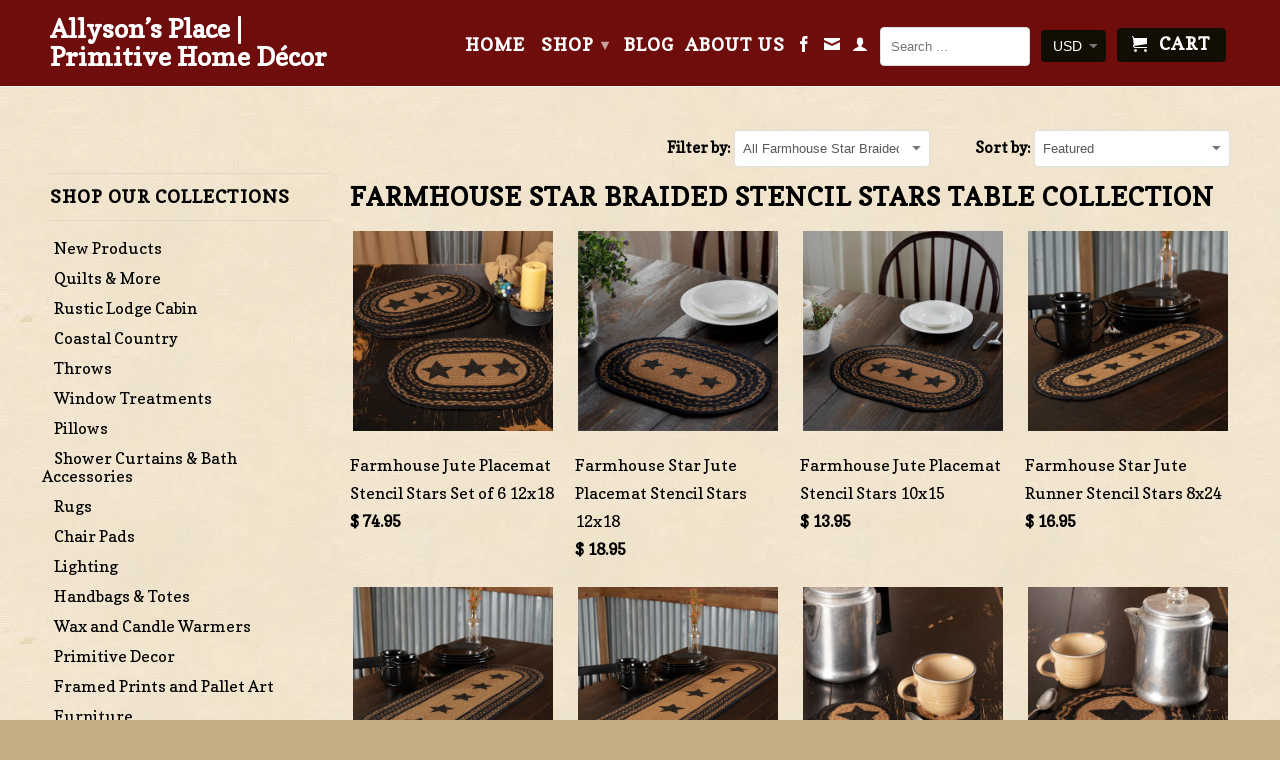

--- FILE ---
content_type: text/html; charset=utf-8
request_url: https://allysonsplace.com/collections/farmhouse-star-braided-stencil-stars-table-collection
body_size: 46880
content:
<!DOCTYPE html>
<!--[if lt IE 7 ]><html class="ie ie6" lang="en"> <![endif]-->
<!--[if IE 7 ]><html class="ie ie7" lang="en"> <![endif]-->
<!--[if IE 8 ]><html class="ie ie8" lang="en"> <![endif]-->
<!--[if IE 9 ]><html class="ie ie9" lang="en"> <![endif]-->
<!--[if (gte IE 10)|!(IE)]><!--><html lang="en"> <!--<![endif]-->
  <head>
    <meta name="google-site-verification" content="Mk-rrffacoEhqZlatTT0yz4F9Vypc7H8f3C90EpTQGo" />
    <meta charset="utf-8">
    <meta http-equiv="cleartype" content="on">
    <meta name="robots" content="index,follow">
      
           
    <title>Farmhouse Star Braided Stencil Stars Table Collection - Allyson’s Place | Primitive Home Décor</title>
    
    

    <!-- Custom Fonts -->
    <link href="//fonts.googleapis.com/css?family=.|Copse:light,normal,bold|Copse:light,normal,bold|Copse:light,normal,bold|Copse:light,normal,bold" rel="stylesheet" type="text/css" />

    

<meta name="author" content="Allyson’s Place | Primitive Home Décor">
<meta property="og:url" content="https://allysonsplace.com/collections/farmhouse-star-braided-stencil-stars-table-collection">
<meta property="og:site_name" content="Allyson’s Place | Primitive Home Décor">


  <meta property="og:type" content="website">
  <meta property="og:title" content="Farmhouse Star Braided Stencil Stars Table Collection">
  





<meta name="twitter:card" content="summary">


    
    

    <!-- Mobile Specific Metas -->
    <meta name="HandheldFriendly" content="True">
    <meta name="MobileOptimized" content="320">
    <meta name="viewport" content="width=device-width, initial-scale=1, maximum-scale=1"> 

    <!-- Stylesheets for Retina 3.2 -->
    <link href="//allysonsplace.com/cdn/shop/t/21/assets/styles.scss.css?v=157081336192252195401768854327" rel="stylesheet" type="text/css" media="all" />
    <!--[if lte IE 9]>
      <link href="//allysonsplace.com/cdn/shop/t/21/assets/ie.css?v=16370617434440559491547158752" rel="stylesheet" type="text/css" media="all" />
    <![endif]-->

    <link rel="shortcut icon" type="image/x-icon" href="//allysonsplace.com/cdn/shop/t/21/assets/favicon.png?v=46214093225200668171750195334">
    <link rel="canonical" href="https://allysonsplace.com/collections/farmhouse-star-braided-stencil-stars-table-collection" />
    
    

    <script src="//allysonsplace.com/cdn/shop/t/21/assets/app.js?v=56066257861126865591756234224" type="text/javascript"></script>
    
    <script src="//allysonsplace.com/cdn/shopifycloud/storefront/assets/themes_support/option_selection-b017cd28.js" type="text/javascript"></script>        
    <script>window.performance && window.performance.mark && window.performance.mark('shopify.content_for_header.start');</script><meta name="google-site-verification" content="xna4515It8SSlSKqkIpNcCxuqySmPVba3JWZ4_keCFE">
<meta id="shopify-digital-wallet" name="shopify-digital-wallet" content="/11107676/digital_wallets/dialog">
<meta name="shopify-checkout-api-token" content="c703f73d456f7156c3989f501501c539">
<meta id="in-context-paypal-metadata" data-shop-id="11107676" data-venmo-supported="false" data-environment="production" data-locale="en_US" data-paypal-v4="true" data-currency="USD">
<link rel="alternate" type="application/atom+xml" title="Feed" href="/collections/farmhouse-star-braided-stencil-stars-table-collection.atom" />
<link rel="alternate" type="application/json+oembed" href="https://allysonsplace.com/collections/farmhouse-star-braided-stencil-stars-table-collection.oembed">
<script async="async" src="/checkouts/internal/preloads.js?locale=en-US"></script>
<link rel="preconnect" href="https://shop.app" crossorigin="anonymous">
<script async="async" src="https://shop.app/checkouts/internal/preloads.js?locale=en-US&shop_id=11107676" crossorigin="anonymous"></script>
<script id="apple-pay-shop-capabilities" type="application/json">{"shopId":11107676,"countryCode":"US","currencyCode":"USD","merchantCapabilities":["supports3DS"],"merchantId":"gid:\/\/shopify\/Shop\/11107676","merchantName":"Allyson’s Place | Primitive Home Décor","requiredBillingContactFields":["postalAddress","email","phone"],"requiredShippingContactFields":["postalAddress","email","phone"],"shippingType":"shipping","supportedNetworks":["visa","masterCard","amex","discover","elo","jcb"],"total":{"type":"pending","label":"Allyson’s Place | Primitive Home Décor","amount":"1.00"},"shopifyPaymentsEnabled":true,"supportsSubscriptions":true}</script>
<script id="shopify-features" type="application/json">{"accessToken":"c703f73d456f7156c3989f501501c539","betas":["rich-media-storefront-analytics"],"domain":"allysonsplace.com","predictiveSearch":true,"shopId":11107676,"locale":"en"}</script>
<script>var Shopify = Shopify || {};
Shopify.shop = "allysonsplace.myshopify.com";
Shopify.locale = "en";
Shopify.currency = {"active":"USD","rate":"1.0"};
Shopify.country = "US";
Shopify.theme = {"name":"Allysons Place 9-26-16 - Bold backup Jan\/9\/19","id":44676382779,"schema_name":null,"schema_version":null,"theme_store_id":null,"role":"main"};
Shopify.theme.handle = "null";
Shopify.theme.style = {"id":null,"handle":null};
Shopify.cdnHost = "allysonsplace.com/cdn";
Shopify.routes = Shopify.routes || {};
Shopify.routes.root = "/";</script>
<script type="module">!function(o){(o.Shopify=o.Shopify||{}).modules=!0}(window);</script>
<script>!function(o){function n(){var o=[];function n(){o.push(Array.prototype.slice.apply(arguments))}return n.q=o,n}var t=o.Shopify=o.Shopify||{};t.loadFeatures=n(),t.autoloadFeatures=n()}(window);</script>
<script>
  window.ShopifyPay = window.ShopifyPay || {};
  window.ShopifyPay.apiHost = "shop.app\/pay";
  window.ShopifyPay.redirectState = null;
</script>
<script id="shop-js-analytics" type="application/json">{"pageType":"collection"}</script>
<script defer="defer" async type="module" src="//allysonsplace.com/cdn/shopifycloud/shop-js/modules/v2/client.init-shop-cart-sync_BApSsMSl.en.esm.js"></script>
<script defer="defer" async type="module" src="//allysonsplace.com/cdn/shopifycloud/shop-js/modules/v2/chunk.common_CBoos6YZ.esm.js"></script>
<script type="module">
  await import("//allysonsplace.com/cdn/shopifycloud/shop-js/modules/v2/client.init-shop-cart-sync_BApSsMSl.en.esm.js");
await import("//allysonsplace.com/cdn/shopifycloud/shop-js/modules/v2/chunk.common_CBoos6YZ.esm.js");

  window.Shopify.SignInWithShop?.initShopCartSync?.({"fedCMEnabled":true,"windoidEnabled":true});

</script>
<script>
  window.Shopify = window.Shopify || {};
  if (!window.Shopify.featureAssets) window.Shopify.featureAssets = {};
  window.Shopify.featureAssets['shop-js'] = {"shop-cart-sync":["modules/v2/client.shop-cart-sync_DJczDl9f.en.esm.js","modules/v2/chunk.common_CBoos6YZ.esm.js"],"init-fed-cm":["modules/v2/client.init-fed-cm_BzwGC0Wi.en.esm.js","modules/v2/chunk.common_CBoos6YZ.esm.js"],"init-windoid":["modules/v2/client.init-windoid_BS26ThXS.en.esm.js","modules/v2/chunk.common_CBoos6YZ.esm.js"],"shop-cash-offers":["modules/v2/client.shop-cash-offers_DthCPNIO.en.esm.js","modules/v2/chunk.common_CBoos6YZ.esm.js","modules/v2/chunk.modal_Bu1hFZFC.esm.js"],"shop-button":["modules/v2/client.shop-button_D_JX508o.en.esm.js","modules/v2/chunk.common_CBoos6YZ.esm.js"],"init-shop-email-lookup-coordinator":["modules/v2/client.init-shop-email-lookup-coordinator_DFwWcvrS.en.esm.js","modules/v2/chunk.common_CBoos6YZ.esm.js"],"shop-toast-manager":["modules/v2/client.shop-toast-manager_tEhgP2F9.en.esm.js","modules/v2/chunk.common_CBoos6YZ.esm.js"],"shop-login-button":["modules/v2/client.shop-login-button_DwLgFT0K.en.esm.js","modules/v2/chunk.common_CBoos6YZ.esm.js","modules/v2/chunk.modal_Bu1hFZFC.esm.js"],"avatar":["modules/v2/client.avatar_BTnouDA3.en.esm.js"],"init-shop-cart-sync":["modules/v2/client.init-shop-cart-sync_BApSsMSl.en.esm.js","modules/v2/chunk.common_CBoos6YZ.esm.js"],"pay-button":["modules/v2/client.pay-button_BuNmcIr_.en.esm.js","modules/v2/chunk.common_CBoos6YZ.esm.js"],"init-shop-for-new-customer-accounts":["modules/v2/client.init-shop-for-new-customer-accounts_DrjXSI53.en.esm.js","modules/v2/client.shop-login-button_DwLgFT0K.en.esm.js","modules/v2/chunk.common_CBoos6YZ.esm.js","modules/v2/chunk.modal_Bu1hFZFC.esm.js"],"init-customer-accounts-sign-up":["modules/v2/client.init-customer-accounts-sign-up_TlVCiykN.en.esm.js","modules/v2/client.shop-login-button_DwLgFT0K.en.esm.js","modules/v2/chunk.common_CBoos6YZ.esm.js","modules/v2/chunk.modal_Bu1hFZFC.esm.js"],"shop-follow-button":["modules/v2/client.shop-follow-button_C5D3XtBb.en.esm.js","modules/v2/chunk.common_CBoos6YZ.esm.js","modules/v2/chunk.modal_Bu1hFZFC.esm.js"],"checkout-modal":["modules/v2/client.checkout-modal_8TC_1FUY.en.esm.js","modules/v2/chunk.common_CBoos6YZ.esm.js","modules/v2/chunk.modal_Bu1hFZFC.esm.js"],"init-customer-accounts":["modules/v2/client.init-customer-accounts_C0Oh2ljF.en.esm.js","modules/v2/client.shop-login-button_DwLgFT0K.en.esm.js","modules/v2/chunk.common_CBoos6YZ.esm.js","modules/v2/chunk.modal_Bu1hFZFC.esm.js"],"lead-capture":["modules/v2/client.lead-capture_Cq0gfm7I.en.esm.js","modules/v2/chunk.common_CBoos6YZ.esm.js","modules/v2/chunk.modal_Bu1hFZFC.esm.js"],"shop-login":["modules/v2/client.shop-login_BmtnoEUo.en.esm.js","modules/v2/chunk.common_CBoos6YZ.esm.js","modules/v2/chunk.modal_Bu1hFZFC.esm.js"],"payment-terms":["modules/v2/client.payment-terms_BHOWV7U_.en.esm.js","modules/v2/chunk.common_CBoos6YZ.esm.js","modules/v2/chunk.modal_Bu1hFZFC.esm.js"]};
</script>
<script>(function() {
  var isLoaded = false;
  function asyncLoad() {
    if (isLoaded) return;
    isLoaded = true;
    var urls = ["https:\/\/cdn-scripts.signifyd.com\/shopify\/script-tag.js?shop=allysonsplace.myshopify.com","https:\/\/chimpstatic.com\/mcjs-connected\/js\/users\/c31ed6c0628aab44fb6feff0d\/bb198d3ddfe4b0561e6fa083e.js?shop=allysonsplace.myshopify.com","\/\/cool-image-magnifier.product-image-zoom.com\/js\/core\/main.min.js?timestamp=1652341773\u0026shop=allysonsplace.myshopify.com","\/\/backinstock.useamp.com\/widget\/10146_1767391287.js?category=bis\u0026v=6\u0026shop=allysonsplace.myshopify.com"];
    for (var i = 0; i < urls.length; i++) {
      var s = document.createElement('script');
      s.type = 'text/javascript';
      s.async = true;
      s.src = urls[i];
      var x = document.getElementsByTagName('script')[0];
      x.parentNode.insertBefore(s, x);
    }
  };
  if(window.attachEvent) {
    window.attachEvent('onload', asyncLoad);
  } else {
    window.addEventListener('load', asyncLoad, false);
  }
})();</script>
<script id="__st">var __st={"a":11107676,"offset":-21600,"reqid":"441dfec5-19fa-44bd-882b-9f03149adfd8-1768867314","pageurl":"allysonsplace.com\/collections\/farmhouse-star-braided-stencil-stars-table-collection","u":"db59e9560296","p":"collection","rtyp":"collection","rid":234788865};</script>
<script>window.ShopifyPaypalV4VisibilityTracking = true;</script>
<script id="captcha-bootstrap">!function(){'use strict';const t='contact',e='account',n='new_comment',o=[[t,t],['blogs',n],['comments',n],[t,'customer']],c=[[e,'customer_login'],[e,'guest_login'],[e,'recover_customer_password'],[e,'create_customer']],r=t=>t.map((([t,e])=>`form[action*='/${t}']:not([data-nocaptcha='true']) input[name='form_type'][value='${e}']`)).join(','),a=t=>()=>t?[...document.querySelectorAll(t)].map((t=>t.form)):[];function s(){const t=[...o],e=r(t);return a(e)}const i='password',u='form_key',d=['recaptcha-v3-token','g-recaptcha-response','h-captcha-response',i],f=()=>{try{return window.sessionStorage}catch{return}},m='__shopify_v',_=t=>t.elements[u];function p(t,e,n=!1){try{const o=window.sessionStorage,c=JSON.parse(o.getItem(e)),{data:r}=function(t){const{data:e,action:n}=t;return t[m]||n?{data:e,action:n}:{data:t,action:n}}(c);for(const[e,n]of Object.entries(r))t.elements[e]&&(t.elements[e].value=n);n&&o.removeItem(e)}catch(o){console.error('form repopulation failed',{error:o})}}const l='form_type',E='cptcha';function T(t){t.dataset[E]=!0}const w=window,h=w.document,L='Shopify',v='ce_forms',y='captcha';let A=!1;((t,e)=>{const n=(g='f06e6c50-85a8-45c8-87d0-21a2b65856fe',I='https://cdn.shopify.com/shopifycloud/storefront-forms-hcaptcha/ce_storefront_forms_captcha_hcaptcha.v1.5.2.iife.js',D={infoText:'Protected by hCaptcha',privacyText:'Privacy',termsText:'Terms'},(t,e,n)=>{const o=w[L][v],c=o.bindForm;if(c)return c(t,g,e,D).then(n);var r;o.q.push([[t,g,e,D],n]),r=I,A||(h.body.append(Object.assign(h.createElement('script'),{id:'captcha-provider',async:!0,src:r})),A=!0)});var g,I,D;w[L]=w[L]||{},w[L][v]=w[L][v]||{},w[L][v].q=[],w[L][y]=w[L][y]||{},w[L][y].protect=function(t,e){n(t,void 0,e),T(t)},Object.freeze(w[L][y]),function(t,e,n,w,h,L){const[v,y,A,g]=function(t,e,n){const i=e?o:[],u=t?c:[],d=[...i,...u],f=r(d),m=r(i),_=r(d.filter((([t,e])=>n.includes(e))));return[a(f),a(m),a(_),s()]}(w,h,L),I=t=>{const e=t.target;return e instanceof HTMLFormElement?e:e&&e.form},D=t=>v().includes(t);t.addEventListener('submit',(t=>{const e=I(t);if(!e)return;const n=D(e)&&!e.dataset.hcaptchaBound&&!e.dataset.recaptchaBound,o=_(e),c=g().includes(e)&&(!o||!o.value);(n||c)&&t.preventDefault(),c&&!n&&(function(t){try{if(!f())return;!function(t){const e=f();if(!e)return;const n=_(t);if(!n)return;const o=n.value;o&&e.removeItem(o)}(t);const e=Array.from(Array(32),(()=>Math.random().toString(36)[2])).join('');!function(t,e){_(t)||t.append(Object.assign(document.createElement('input'),{type:'hidden',name:u})),t.elements[u].value=e}(t,e),function(t,e){const n=f();if(!n)return;const o=[...t.querySelectorAll(`input[type='${i}']`)].map((({name:t})=>t)),c=[...d,...o],r={};for(const[a,s]of new FormData(t).entries())c.includes(a)||(r[a]=s);n.setItem(e,JSON.stringify({[m]:1,action:t.action,data:r}))}(t,e)}catch(e){console.error('failed to persist form',e)}}(e),e.submit())}));const S=(t,e)=>{t&&!t.dataset[E]&&(n(t,e.some((e=>e===t))),T(t))};for(const o of['focusin','change'])t.addEventListener(o,(t=>{const e=I(t);D(e)&&S(e,y())}));const B=e.get('form_key'),M=e.get(l),P=B&&M;t.addEventListener('DOMContentLoaded',(()=>{const t=y();if(P)for(const e of t)e.elements[l].value===M&&p(e,B);[...new Set([...A(),...v().filter((t=>'true'===t.dataset.shopifyCaptcha))])].forEach((e=>S(e,t)))}))}(h,new URLSearchParams(w.location.search),n,t,e,['guest_login'])})(!0,!0)}();</script>
<script integrity="sha256-4kQ18oKyAcykRKYeNunJcIwy7WH5gtpwJnB7kiuLZ1E=" data-source-attribution="shopify.loadfeatures" defer="defer" src="//allysonsplace.com/cdn/shopifycloud/storefront/assets/storefront/load_feature-a0a9edcb.js" crossorigin="anonymous"></script>
<script crossorigin="anonymous" defer="defer" src="//allysonsplace.com/cdn/shopifycloud/storefront/assets/shopify_pay/storefront-65b4c6d7.js?v=20250812"></script>
<script data-source-attribution="shopify.dynamic_checkout.dynamic.init">var Shopify=Shopify||{};Shopify.PaymentButton=Shopify.PaymentButton||{isStorefrontPortableWallets:!0,init:function(){window.Shopify.PaymentButton.init=function(){};var t=document.createElement("script");t.src="https://allysonsplace.com/cdn/shopifycloud/portable-wallets/latest/portable-wallets.en.js",t.type="module",document.head.appendChild(t)}};
</script>
<script data-source-attribution="shopify.dynamic_checkout.buyer_consent">
  function portableWalletsHideBuyerConsent(e){var t=document.getElementById("shopify-buyer-consent"),n=document.getElementById("shopify-subscription-policy-button");t&&n&&(t.classList.add("hidden"),t.setAttribute("aria-hidden","true"),n.removeEventListener("click",e))}function portableWalletsShowBuyerConsent(e){var t=document.getElementById("shopify-buyer-consent"),n=document.getElementById("shopify-subscription-policy-button");t&&n&&(t.classList.remove("hidden"),t.removeAttribute("aria-hidden"),n.addEventListener("click",e))}window.Shopify?.PaymentButton&&(window.Shopify.PaymentButton.hideBuyerConsent=portableWalletsHideBuyerConsent,window.Shopify.PaymentButton.showBuyerConsent=portableWalletsShowBuyerConsent);
</script>
<script data-source-attribution="shopify.dynamic_checkout.cart.bootstrap">document.addEventListener("DOMContentLoaded",(function(){function t(){return document.querySelector("shopify-accelerated-checkout-cart, shopify-accelerated-checkout")}if(t())Shopify.PaymentButton.init();else{new MutationObserver((function(e,n){t()&&(Shopify.PaymentButton.init(),n.disconnect())})).observe(document.body,{childList:!0,subtree:!0})}}));
</script>
<link id="shopify-accelerated-checkout-styles" rel="stylesheet" media="screen" href="https://allysonsplace.com/cdn/shopifycloud/portable-wallets/latest/accelerated-checkout-backwards-compat.css" crossorigin="anonymous">
<style id="shopify-accelerated-checkout-cart">
        #shopify-buyer-consent {
  margin-top: 1em;
  display: inline-block;
  width: 100%;
}

#shopify-buyer-consent.hidden {
  display: none;
}

#shopify-subscription-policy-button {
  background: none;
  border: none;
  padding: 0;
  text-decoration: underline;
  font-size: inherit;
  cursor: pointer;
}

#shopify-subscription-policy-button::before {
  box-shadow: none;
}

      </style>

<script>window.performance && window.performance.mark && window.performance.mark('shopify.content_for_header.end');</script>
<script>window.BOLD = window.BOLD || {};
    window.BOLD.common = window.BOLD.common || {};
    window.BOLD.common.Shopify = window.BOLD.common.Shopify || {};
    window.BOLD.common.Shopify.shop = {
      domain: 'allysonsplace.com',
      permanent_domain: 'allysonsplace.myshopify.com',
      url: 'https://allysonsplace.com',
      secure_url: 'https://allysonsplace.com',
      money_format: "$ {{amount}}",
      currency: "USD"
    };
    window.BOLD.common.Shopify.customer = {
      id: null,
      tags: null,
    };
    window.BOLD.common.Shopify.cart = {"note":null,"attributes":{},"original_total_price":0,"total_price":0,"total_discount":0,"total_weight":0.0,"item_count":0,"items":[],"requires_shipping":false,"currency":"USD","items_subtotal_price":0,"cart_level_discount_applications":[],"checkout_charge_amount":0};
    window.BOLD.common.template = 'collection';window.BOLD.common.Shopify.formatMoney = function(money, format) {
        function n(t, e) {
            return "undefined" == typeof t ? e : t
        }
        function r(t, e, r, i) {
            if (e = n(e, 2),
                r = n(r, ","),
                i = n(i, "."),
            isNaN(t) || null == t)
                return 0;
            t = (t / 100).toFixed(e);
            var o = t.split(".")
                , a = o[0].replace(/(\d)(?=(\d\d\d)+(?!\d))/g, "$1" + r)
                , s = o[1] ? i + o[1] : "";
            return a + s
        }
        "string" == typeof money && (money = money.replace(".", ""));
        var i = ""
            , o = /\{\{\s*(\w+)\s*\}\}/
            , a = format || window.BOLD.common.Shopify.shop.money_format || window.Shopify.money_format || "$ {{ amount }}";
        switch (a.match(o)[1]) {
            case "amount":
                i = r(money, 2, ",", ".");
                break;
            case "amount_no_decimals":
                i = r(money, 0, ",", ".");
                break;
            case "amount_with_comma_separator":
                i = r(money, 2, ".", ",");
                break;
            case "amount_no_decimals_with_comma_separator":
                i = r(money, 0, ".", ",");
                break;
            case "amount_with_space_separator":
                i = r(money, 2, " ", ",");
                break;
            case "amount_no_decimals_with_space_separator":
                i = r(money, 0, " ", ",");
                break;
            case "amount_with_apostrophe_separator":
                i = r(money, 2, "'", ".");
                break;
        }
        return a.replace(o, i);
    };
    window.BOLD.common.Shopify.saveProduct = function (handle, product) {
      if (typeof handle === 'string' && typeof window.BOLD.common.Shopify.products[handle] === 'undefined') {
        if (typeof product === 'number') {
          window.BOLD.common.Shopify.handles[product] = handle;
          product = { id: product };
        }
        window.BOLD.common.Shopify.products[handle] = product;
      }
    };
    window.BOLD.common.Shopify.saveVariant = function (variant_id, variant) {
      if (typeof variant_id === 'number' && typeof window.BOLD.common.Shopify.variants[variant_id] === 'undefined') {
        window.BOLD.common.Shopify.variants[variant_id] = variant;
      }
    };window.BOLD.common.Shopify.products = window.BOLD.common.Shopify.products || {};
    window.BOLD.common.Shopify.variants = window.BOLD.common.Shopify.variants || {};
    window.BOLD.common.Shopify.handles = window.BOLD.common.Shopify.handles || {};window.BOLD.common.Shopify.saveProduct(null, null);window.BOLD.apps_installed = {"Customer Pricing":3,"Product Bundles":2,"Quantity Breaks":1} || {};window.BOLD.common.Shopify.metafields = window.BOLD.common.Shopify.metafields || {};window.BOLD.common.Shopify.metafields["bold_rp"] = {};window.BOLD.common.Shopify.metafields["bold_csp_defaults"] = {};window.BOLD.common.cacheParams = window.BOLD.common.cacheParams || {};
    window.BOLD.common.cacheParams.bundles = 1547582317;
</script><script src="https://bundles.boldapps.net/js/bundles.js" type="text/javascript"></script>
<link href="//allysonsplace.com/cdn/shop/t/21/assets/bold-bundles.css?v=51053960322091295151547581204" rel="stylesheet" type="text/css" media="all" />

  <script data-cfasync="false" type="text/javascript" async src="https://judge.me/shopify.js"></script>
<!-- BEGIN app block: shopify://apps/also-bought/blocks/app-embed-block/b94b27b4-738d-4d92-9e60-43c22d1da3f2 --><script>
    window.codeblackbelt = window.codeblackbelt || {};
    window.codeblackbelt.shop = window.codeblackbelt.shop || 'allysonsplace.myshopify.com';
    </script><script src="//cdn.codeblackbelt.com/widgets/also-bought/bootstrap.min.js?version=2026011918-0600" async></script>
<!-- END app block --><!-- BEGIN app block: shopify://apps/doofinder-search-discovery/blocks/doofinder-script/1abc6bc6-ff36-4a37-9034-effae4a47cf6 -->
  <script>
    (function(w, k) {w[k] = window[k] || function () { (window[k].q = window[k].q || []).push(arguments) }})(window, "doofinderApp")
    var dfKvCustomerEmail = "";

    doofinderApp("config", "currency", Shopify.currency.active);
    doofinderApp("config", "language", Shopify.locale);
    var context = Shopify.country;
    
    doofinderApp("config", "priceName", context);
    localStorage.setItem("shopify-language", Shopify.locale);

    doofinderApp("init", "layer", {
      params:{
        "":{
          exclude: {
            not_published_in: [context]
          }
        },
        "product":{
          exclude: {
            not_published_in: [context]
          }
        }
      }
    });
  </script>

  <script src="https://us1-config.doofinder.com/2.x/d78d2021-ff49-4781-aa77-ff9785eba3be.js" async></script>



<!-- END app block --><!-- BEGIN app block: shopify://apps/seguno-banners/blocks/banners-app-embed/2c1cadd0-9036-4e28-9827-9a97eb288153 --><meta property="seguno:shop-id" content="11107676" />


<!-- END app block --><!-- BEGIN app block: shopify://apps/hoppy-announcement/blocks/announcement_bar/d2e8891a-aaaa-4f06-b0dd-9279aab09811 --><link href="https://cdn.shopify.com/extensions/019bc7cb-e2b3-79d5-8f7c-91d2366a8ee8/hoppy-announcement-bar-175/assets/swiper.css" rel="stylesheet">
<script src="https://cdn.shopify.com/extensions/019bc7cb-e2b3-79d5-8f7c-91d2366a8ee8/hoppy-announcement-bar-175/assets/swiper.js" defer></script>

<script src="https://cdn.shopify.com/extensions/019bc7cb-e2b3-79d5-8f7c-91d2366a8ee8/hoppy-announcement-bar-175/assets/announcement-tracker.js" defer></script>
<script src="https://cdn.shopify.com/extensions/019bc7cb-e2b3-79d5-8f7c-91d2366a8ee8/hoppy-announcement-bar-175/assets/script.js" defer></script>

<script>
  window.announcementMeta = {
    collections: null,
    shopLanguage: "en",
    productId: "",
    pageType:"collection"
  };window.announcementData ={announcements: []}</script>


<!-- END app block --><script src="https://cdn.shopify.com/extensions/019976c6-d3a1-7b39-ba04-a3d519464b0b/notim-7/assets/mps-notim.min.js" type="text/javascript" defer="defer"></script>
<script src="https://cdn.shopify.com/extensions/0199bb78-00cd-71ec-87e5-965007fa36b6/banners-12/assets/banners.js" type="text/javascript" defer="defer"></script>
<link href="https://cdn.shopify.com/extensions/019bc7cb-e2b3-79d5-8f7c-91d2366a8ee8/hoppy-announcement-bar-175/assets/announcement-bar.css" rel="stylesheet" type="text/css" media="all">
<meta property="og:image" content="https://cdn.shopify.com/s/files/1/1110/7676/files/LOGO-750_002.jpg?v=1636402713" />
<meta property="og:image:secure_url" content="https://cdn.shopify.com/s/files/1/1110/7676/files/LOGO-750_002.jpg?v=1636402713" />
<meta property="og:image:width" content="750" />
<meta property="og:image:height" content="659" />
<link href="https://monorail-edge.shopifysvc.com" rel="dns-prefetch">
<script>(function(){if ("sendBeacon" in navigator && "performance" in window) {try {var session_token_from_headers = performance.getEntriesByType('navigation')[0].serverTiming.find(x => x.name == '_s').description;} catch {var session_token_from_headers = undefined;}var session_cookie_matches = document.cookie.match(/_shopify_s=([^;]*)/);var session_token_from_cookie = session_cookie_matches && session_cookie_matches.length === 2 ? session_cookie_matches[1] : "";var session_token = session_token_from_headers || session_token_from_cookie || "";function handle_abandonment_event(e) {var entries = performance.getEntries().filter(function(entry) {return /monorail-edge.shopifysvc.com/.test(entry.name);});if (!window.abandonment_tracked && entries.length === 0) {window.abandonment_tracked = true;var currentMs = Date.now();var navigation_start = performance.timing.navigationStart;var payload = {shop_id: 11107676,url: window.location.href,navigation_start,duration: currentMs - navigation_start,session_token,page_type: "collection"};window.navigator.sendBeacon("https://monorail-edge.shopifysvc.com/v1/produce", JSON.stringify({schema_id: "online_store_buyer_site_abandonment/1.1",payload: payload,metadata: {event_created_at_ms: currentMs,event_sent_at_ms: currentMs}}));}}window.addEventListener('pagehide', handle_abandonment_event);}}());</script>
<script id="web-pixels-manager-setup">(function e(e,d,r,n,o){if(void 0===o&&(o={}),!Boolean(null===(a=null===(i=window.Shopify)||void 0===i?void 0:i.analytics)||void 0===a?void 0:a.replayQueue)){var i,a;window.Shopify=window.Shopify||{};var t=window.Shopify;t.analytics=t.analytics||{};var s=t.analytics;s.replayQueue=[],s.publish=function(e,d,r){return s.replayQueue.push([e,d,r]),!0};try{self.performance.mark("wpm:start")}catch(e){}var l=function(){var e={modern:/Edge?\/(1{2}[4-9]|1[2-9]\d|[2-9]\d{2}|\d{4,})\.\d+(\.\d+|)|Firefox\/(1{2}[4-9]|1[2-9]\d|[2-9]\d{2}|\d{4,})\.\d+(\.\d+|)|Chrom(ium|e)\/(9{2}|\d{3,})\.\d+(\.\d+|)|(Maci|X1{2}).+ Version\/(15\.\d+|(1[6-9]|[2-9]\d|\d{3,})\.\d+)([,.]\d+|)( \(\w+\)|)( Mobile\/\w+|) Safari\/|Chrome.+OPR\/(9{2}|\d{3,})\.\d+\.\d+|(CPU[ +]OS|iPhone[ +]OS|CPU[ +]iPhone|CPU IPhone OS|CPU iPad OS)[ +]+(15[._]\d+|(1[6-9]|[2-9]\d|\d{3,})[._]\d+)([._]\d+|)|Android:?[ /-](13[3-9]|1[4-9]\d|[2-9]\d{2}|\d{4,})(\.\d+|)(\.\d+|)|Android.+Firefox\/(13[5-9]|1[4-9]\d|[2-9]\d{2}|\d{4,})\.\d+(\.\d+|)|Android.+Chrom(ium|e)\/(13[3-9]|1[4-9]\d|[2-9]\d{2}|\d{4,})\.\d+(\.\d+|)|SamsungBrowser\/([2-9]\d|\d{3,})\.\d+/,legacy:/Edge?\/(1[6-9]|[2-9]\d|\d{3,})\.\d+(\.\d+|)|Firefox\/(5[4-9]|[6-9]\d|\d{3,})\.\d+(\.\d+|)|Chrom(ium|e)\/(5[1-9]|[6-9]\d|\d{3,})\.\d+(\.\d+|)([\d.]+$|.*Safari\/(?![\d.]+ Edge\/[\d.]+$))|(Maci|X1{2}).+ Version\/(10\.\d+|(1[1-9]|[2-9]\d|\d{3,})\.\d+)([,.]\d+|)( \(\w+\)|)( Mobile\/\w+|) Safari\/|Chrome.+OPR\/(3[89]|[4-9]\d|\d{3,})\.\d+\.\d+|(CPU[ +]OS|iPhone[ +]OS|CPU[ +]iPhone|CPU IPhone OS|CPU iPad OS)[ +]+(10[._]\d+|(1[1-9]|[2-9]\d|\d{3,})[._]\d+)([._]\d+|)|Android:?[ /-](13[3-9]|1[4-9]\d|[2-9]\d{2}|\d{4,})(\.\d+|)(\.\d+|)|Mobile Safari.+OPR\/([89]\d|\d{3,})\.\d+\.\d+|Android.+Firefox\/(13[5-9]|1[4-9]\d|[2-9]\d{2}|\d{4,})\.\d+(\.\d+|)|Android.+Chrom(ium|e)\/(13[3-9]|1[4-9]\d|[2-9]\d{2}|\d{4,})\.\d+(\.\d+|)|Android.+(UC? ?Browser|UCWEB|U3)[ /]?(15\.([5-9]|\d{2,})|(1[6-9]|[2-9]\d|\d{3,})\.\d+)\.\d+|SamsungBrowser\/(5\.\d+|([6-9]|\d{2,})\.\d+)|Android.+MQ{2}Browser\/(14(\.(9|\d{2,})|)|(1[5-9]|[2-9]\d|\d{3,})(\.\d+|))(\.\d+|)|K[Aa][Ii]OS\/(3\.\d+|([4-9]|\d{2,})\.\d+)(\.\d+|)/},d=e.modern,r=e.legacy,n=navigator.userAgent;return n.match(d)?"modern":n.match(r)?"legacy":"unknown"}(),u="modern"===l?"modern":"legacy",c=(null!=n?n:{modern:"",legacy:""})[u],f=function(e){return[e.baseUrl,"/wpm","/b",e.hashVersion,"modern"===e.buildTarget?"m":"l",".js"].join("")}({baseUrl:d,hashVersion:r,buildTarget:u}),m=function(e){var d=e.version,r=e.bundleTarget,n=e.surface,o=e.pageUrl,i=e.monorailEndpoint;return{emit:function(e){var a=e.status,t=e.errorMsg,s=(new Date).getTime(),l=JSON.stringify({metadata:{event_sent_at_ms:s},events:[{schema_id:"web_pixels_manager_load/3.1",payload:{version:d,bundle_target:r,page_url:o,status:a,surface:n,error_msg:t},metadata:{event_created_at_ms:s}}]});if(!i)return console&&console.warn&&console.warn("[Web Pixels Manager] No Monorail endpoint provided, skipping logging."),!1;try{return self.navigator.sendBeacon.bind(self.navigator)(i,l)}catch(e){}var u=new XMLHttpRequest;try{return u.open("POST",i,!0),u.setRequestHeader("Content-Type","text/plain"),u.send(l),!0}catch(e){return console&&console.warn&&console.warn("[Web Pixels Manager] Got an unhandled error while logging to Monorail."),!1}}}}({version:r,bundleTarget:l,surface:e.surface,pageUrl:self.location.href,monorailEndpoint:e.monorailEndpoint});try{o.browserTarget=l,function(e){var d=e.src,r=e.async,n=void 0===r||r,o=e.onload,i=e.onerror,a=e.sri,t=e.scriptDataAttributes,s=void 0===t?{}:t,l=document.createElement("script"),u=document.querySelector("head"),c=document.querySelector("body");if(l.async=n,l.src=d,a&&(l.integrity=a,l.crossOrigin="anonymous"),s)for(var f in s)if(Object.prototype.hasOwnProperty.call(s,f))try{l.dataset[f]=s[f]}catch(e){}if(o&&l.addEventListener("load",o),i&&l.addEventListener("error",i),u)u.appendChild(l);else{if(!c)throw new Error("Did not find a head or body element to append the script");c.appendChild(l)}}({src:f,async:!0,onload:function(){if(!function(){var e,d;return Boolean(null===(d=null===(e=window.Shopify)||void 0===e?void 0:e.analytics)||void 0===d?void 0:d.initialized)}()){var d=window.webPixelsManager.init(e)||void 0;if(d){var r=window.Shopify.analytics;r.replayQueue.forEach((function(e){var r=e[0],n=e[1],o=e[2];d.publishCustomEvent(r,n,o)})),r.replayQueue=[],r.publish=d.publishCustomEvent,r.visitor=d.visitor,r.initialized=!0}}},onerror:function(){return m.emit({status:"failed",errorMsg:"".concat(f," has failed to load")})},sri:function(e){var d=/^sha384-[A-Za-z0-9+/=]+$/;return"string"==typeof e&&d.test(e)}(c)?c:"",scriptDataAttributes:o}),m.emit({status:"loading"})}catch(e){m.emit({status:"failed",errorMsg:(null==e?void 0:e.message)||"Unknown error"})}}})({shopId: 11107676,storefrontBaseUrl: "https://allysonsplace.com",extensionsBaseUrl: "https://extensions.shopifycdn.com/cdn/shopifycloud/web-pixels-manager",monorailEndpoint: "https://monorail-edge.shopifysvc.com/unstable/produce_batch",surface: "storefront-renderer",enabledBetaFlags: ["2dca8a86"],webPixelsConfigList: [{"id":"1873903860","configuration":"{\"installation_id\":\"d78d2021-ff49-4781-aa77-ff9785eba3be\",\"region\":\"us1\"}","eventPayloadVersion":"v1","runtimeContext":"STRICT","scriptVersion":"2061f8ea39b7d2e31c8b851469aba871","type":"APP","apiClientId":199361,"privacyPurposes":["ANALYTICS","MARKETING","SALE_OF_DATA"],"dataSharingAdjustments":{"protectedCustomerApprovalScopes":["read_customer_personal_data"]}},{"id":"1133969652","configuration":"{\"tagID\":\"2613716246696\"}","eventPayloadVersion":"v1","runtimeContext":"STRICT","scriptVersion":"18031546ee651571ed29edbe71a3550b","type":"APP","apiClientId":3009811,"privacyPurposes":["ANALYTICS","MARKETING","SALE_OF_DATA"],"dataSharingAdjustments":{"protectedCustomerApprovalScopes":["read_customer_address","read_customer_email","read_customer_name","read_customer_personal_data","read_customer_phone"]}},{"id":"486605044","configuration":"{\"config\":\"{\\\"pixel_id\\\":\\\"AW-373230583\\\",\\\"target_country\\\":\\\"US\\\",\\\"gtag_events\\\":[{\\\"type\\\":\\\"begin_checkout\\\",\\\"action_label\\\":\\\"AW-373230583\\\/AkMVCJj6mOYYEPeX_LEB\\\"},{\\\"type\\\":\\\"search\\\",\\\"action_label\\\":\\\"AW-373230583\\\/wkHpCJL6mOYYEPeX_LEB\\\"},{\\\"type\\\":\\\"view_item\\\",\\\"action_label\\\":[\\\"AW-373230583\\\/xs3VCI_6mOYYEPeX_LEB\\\",\\\"MC-BSMR0FY2E9\\\"]},{\\\"type\\\":\\\"purchase\\\",\\\"action_label\\\":[\\\"AW-373230583\\\/tcuZCIn6mOYYEPeX_LEB\\\",\\\"MC-BSMR0FY2E9\\\"]},{\\\"type\\\":\\\"page_view\\\",\\\"action_label\\\":[\\\"AW-373230583\\\/JPtvCIz6mOYYEPeX_LEB\\\",\\\"MC-BSMR0FY2E9\\\"]},{\\\"type\\\":\\\"add_payment_info\\\",\\\"action_label\\\":\\\"AW-373230583\\\/7P8oCJv6mOYYEPeX_LEB\\\"},{\\\"type\\\":\\\"add_to_cart\\\",\\\"action_label\\\":\\\"AW-373230583\\\/SSS7CJX6mOYYEPeX_LEB\\\"}],\\\"enable_monitoring_mode\\\":false}\"}","eventPayloadVersion":"v1","runtimeContext":"OPEN","scriptVersion":"b2a88bafab3e21179ed38636efcd8a93","type":"APP","apiClientId":1780363,"privacyPurposes":[],"dataSharingAdjustments":{"protectedCustomerApprovalScopes":["read_customer_address","read_customer_email","read_customer_name","read_customer_personal_data","read_customer_phone"]}},{"id":"80576756","eventPayloadVersion":"v1","runtimeContext":"LAX","scriptVersion":"1","type":"CUSTOM","privacyPurposes":["ANALYTICS"],"name":"Google Analytics tag (migrated)"},{"id":"shopify-app-pixel","configuration":"{}","eventPayloadVersion":"v1","runtimeContext":"STRICT","scriptVersion":"0450","apiClientId":"shopify-pixel","type":"APP","privacyPurposes":["ANALYTICS","MARKETING"]},{"id":"shopify-custom-pixel","eventPayloadVersion":"v1","runtimeContext":"LAX","scriptVersion":"0450","apiClientId":"shopify-pixel","type":"CUSTOM","privacyPurposes":["ANALYTICS","MARKETING"]}],isMerchantRequest: false,initData: {"shop":{"name":"Allyson’s Place | Primitive Home Décor","paymentSettings":{"currencyCode":"USD"},"myshopifyDomain":"allysonsplace.myshopify.com","countryCode":"US","storefrontUrl":"https:\/\/allysonsplace.com"},"customer":null,"cart":null,"checkout":null,"productVariants":[],"purchasingCompany":null},},"https://allysonsplace.com/cdn","fcfee988w5aeb613cpc8e4bc33m6693e112",{"modern":"","legacy":""},{"shopId":"11107676","storefrontBaseUrl":"https:\/\/allysonsplace.com","extensionBaseUrl":"https:\/\/extensions.shopifycdn.com\/cdn\/shopifycloud\/web-pixels-manager","surface":"storefront-renderer","enabledBetaFlags":"[\"2dca8a86\"]","isMerchantRequest":"false","hashVersion":"fcfee988w5aeb613cpc8e4bc33m6693e112","publish":"custom","events":"[[\"page_viewed\",{}],[\"collection_viewed\",{\"collection\":{\"id\":\"234788865\",\"title\":\"Farmhouse Star Braided Stencil Stars Table Collection\",\"productVariants\":[{\"price\":{\"amount\":74.95,\"currencyCode\":\"USD\"},\"product\":{\"title\":\"Farmhouse Jute Placemat Stencil Stars Set of 6 12x18\",\"vendor\":\"VHC\",\"id\":\"6307779649\",\"untranslatedTitle\":\"Farmhouse Jute Placemat Stencil Stars Set of 6 12x18\",\"url\":\"\/products\/farmhouse-star-braided-stencil-stars-placemat\",\"type\":\"Placemats Runners \u0026 Napkins\"},\"id\":\"20141066813499\",\"image\":{\"src\":\"\/\/allysonsplace.com\/cdn\/shop\/products\/840528146473_main_000.jpg?v=1617740105\"},\"sku\":\"30599\",\"title\":\"Default Title\",\"untranslatedTitle\":\"Default Title\"},{\"price\":{\"amount\":18.95,\"currencyCode\":\"USD\"},\"product\":{\"title\":\"Farmhouse Star Jute Placemat Stencil Stars 12x18\",\"vendor\":\"VHC\",\"id\":\"7599775121652\",\"untranslatedTitle\":\"Farmhouse Star Jute Placemat Stencil Stars 12x18\",\"url\":\"\/products\/farmhouse-jute-placemat-stencil-stars-12x18\",\"type\":\"Placemat\"},\"id\":\"42545183457524\",\"image\":{\"src\":\"\/\/allysonsplace.com\/cdn\/shop\/products\/Kitchen-Tabletop-81340-detailed-image-1-06.jpg?v=1646856025\"},\"sku\":\"81340\",\"title\":\"Default Title\",\"untranslatedTitle\":\"Default Title\"},{\"price\":{\"amount\":13.95,\"currencyCode\":\"USD\"},\"product\":{\"title\":\"Farmhouse Jute Placemat Stencil Stars 10x15\",\"vendor\":\"VHC\",\"id\":\"7599775088884\",\"untranslatedTitle\":\"Farmhouse Jute Placemat Stencil Stars 10x15\",\"url\":\"\/products\/farmhouse-jute-placemat-stencil-stars-10x15\",\"type\":\"Placemat\"},\"id\":\"42545183391988\",\"image\":{\"src\":\"\/\/allysonsplace.com\/cdn\/shop\/products\/Kitchen-Tabletop-81339-detailed-image-1-06.jpg?v=1646856023\"},\"sku\":\"81339\",\"title\":\"Default Title\",\"untranslatedTitle\":\"Default Title\"},{\"price\":{\"amount\":16.95,\"currencyCode\":\"USD\"},\"product\":{\"title\":\"Farmhouse Star Jute Runner Stencil Stars 8x24\",\"vendor\":\"VHC\",\"id\":\"6308267265\",\"untranslatedTitle\":\"Farmhouse Star Jute Runner Stencil Stars 8x24\",\"url\":\"\/products\/farmhouse-star-braided-stencil-stars-runner-8-x-24\",\"type\":\"Placemats Runners \u0026 Napkins\"},\"id\":\"20141089030203\",\"image\":{\"src\":\"\/\/allysonsplace.com\/cdn\/shop\/products\/9821_LIFESTYLE_1.jpg?v=1632943513\"},\"sku\":\"9821\",\"title\":\"Default Title\",\"untranslatedTitle\":\"Default Title\"},{\"price\":{\"amount\":25.95,\"currencyCode\":\"USD\"},\"product\":{\"title\":\"Farmhouse Jute Runner Stencil Stars 13x36\",\"vendor\":\"VHC\",\"id\":\"6307979649\",\"untranslatedTitle\":\"Farmhouse Jute Runner Stencil Stars 13x36\",\"url\":\"\/products\/farmhouse-star-braided-stencil-stars-runner-13-x-36\",\"type\":\"Placemats Runners \u0026 Napkins\"},\"id\":\"20141077528635\",\"image\":{\"src\":\"\/\/allysonsplace.com\/cdn\/shop\/products\/9820_LIFESTYLE_1.jpg?v=1632943600\"},\"sku\":\"9820\",\"title\":\"Default Title\",\"untranslatedTitle\":\"Default Title\"},{\"price\":{\"amount\":37.95,\"currencyCode\":\"USD\"},\"product\":{\"title\":\"Farmhouse Jute Runner Stencil Stars 13x48\",\"vendor\":\"VHC\",\"id\":\"2283513184315\",\"untranslatedTitle\":\"Farmhouse Jute Runner Stencil Stars 13x48\",\"url\":\"\/products\/farmhouse-jute-runner-stencil-stars-13x48\",\"type\":\"Runner\"},\"id\":\"21178211532859\",\"image\":{\"src\":\"\/\/allysonsplace.com\/cdn\/shop\/products\/56688_LIFESTYLE_1.jpg?v=1632943655\"},\"sku\":\"56688\",\"title\":\"Default Title\",\"untranslatedTitle\":\"Default Title\"},{\"price\":{\"amount\":17.95,\"currencyCode\":\"USD\"},\"product\":{\"title\":\"Farmhouse Jute Coaster Stencil Star Set of 6\",\"vendor\":\"VHC\",\"id\":\"1467396587579\",\"untranslatedTitle\":\"Farmhouse Jute Coaster Stencil Star Set of 6\",\"url\":\"\/products\/farmhouse-jute-coaster-stencil-star-set-of-6\",\"type\":\"Coaster\"},\"id\":\"20141110788155\",\"image\":{\"src\":\"\/\/allysonsplace.com\/cdn\/shop\/products\/download_46157d5b-dbf5-4cc6-bdc2-aa3758170a5b.jpg?v=1625061001\"},\"sku\":\"30580\",\"title\":\"Default Title\",\"untranslatedTitle\":\"Default Title\"},{\"price\":{\"amount\":7.95,\"currencyCode\":\"USD\"},\"product\":{\"title\":\"Farmhouse Jute Trivet Stencil Star 8\",\"vendor\":\"VHC\",\"id\":\"2306849833019\",\"untranslatedTitle\":\"Farmhouse Jute Trivet Stencil Star 8\",\"url\":\"\/products\/farmhouse-jute-trivet-stencil-star-8\",\"type\":\"Trivet\"},\"id\":\"21337385271355\",\"image\":{\"src\":\"\/\/allysonsplace.com\/cdn\/shop\/products\/841985010253_main_000.jpg?v=1632944583\"},\"sku\":\"6681\",\"title\":\"Default Title\",\"untranslatedTitle\":\"Default Title\"},{\"price\":{\"amount\":53.95,\"currencyCode\":\"USD\"},\"product\":{\"title\":\"Farmhouse Jute Runner Stencil Stars 13x72\",\"vendor\":\"VHC\",\"id\":\"7599775383796\",\"untranslatedTitle\":\"Farmhouse Jute Runner Stencil Stars 13x72\",\"url\":\"\/products\/farmhouse-jute-runner-stencil-stars-13x72\",\"type\":\"Jute Rug\"},\"id\":\"42545183686900\",\"image\":{\"src\":\"\/\/allysonsplace.com\/cdn\/shop\/products\/Kitchen-Tabletop-81341-detailed-image-1-04.jpg?v=1646856037\"},\"sku\":\"81341\",\"title\":\"Default Title\",\"untranslatedTitle\":\"Default Title\"},{\"price\":{\"amount\":13.95,\"currencyCode\":\"USD\"},\"product\":{\"title\":\"Farmhouse Jute Trivet Stencil Star 15\",\"vendor\":\"VHC\",\"id\":\"7599775547636\",\"untranslatedTitle\":\"Farmhouse Jute Trivet Stencil Star 15\",\"url\":\"\/products\/farmhouse-jute-trivet-stencil-star-15\",\"type\":\"Trivet\"},\"id\":\"42545183752436\",\"image\":{\"src\":\"\/\/allysonsplace.com\/cdn\/shop\/products\/Kitchen-Tabletop-81338-detailed-image-1.jpg?v=1646856039\"},\"sku\":\"81338\",\"title\":\"Default Title\",\"untranslatedTitle\":\"Default Title\"}]}}]]"});</script><script>
  window.ShopifyAnalytics = window.ShopifyAnalytics || {};
  window.ShopifyAnalytics.meta = window.ShopifyAnalytics.meta || {};
  window.ShopifyAnalytics.meta.currency = 'USD';
  var meta = {"products":[{"id":6307779649,"gid":"gid:\/\/shopify\/Product\/6307779649","vendor":"VHC","type":"Placemats Runners \u0026 Napkins","handle":"farmhouse-star-braided-stencil-stars-placemat","variants":[{"id":20141066813499,"price":7495,"name":"Farmhouse Jute Placemat Stencil Stars Set of 6 12x18","public_title":null,"sku":"30599"}],"remote":false},{"id":7599775121652,"gid":"gid:\/\/shopify\/Product\/7599775121652","vendor":"VHC","type":"Placemat","handle":"farmhouse-jute-placemat-stencil-stars-12x18","variants":[{"id":42545183457524,"price":1895,"name":"Farmhouse Star Jute Placemat Stencil Stars 12x18","public_title":null,"sku":"81340"}],"remote":false},{"id":7599775088884,"gid":"gid:\/\/shopify\/Product\/7599775088884","vendor":"VHC","type":"Placemat","handle":"farmhouse-jute-placemat-stencil-stars-10x15","variants":[{"id":42545183391988,"price":1395,"name":"Farmhouse Jute Placemat Stencil Stars 10x15","public_title":null,"sku":"81339"}],"remote":false},{"id":6308267265,"gid":"gid:\/\/shopify\/Product\/6308267265","vendor":"VHC","type":"Placemats Runners \u0026 Napkins","handle":"farmhouse-star-braided-stencil-stars-runner-8-x-24","variants":[{"id":20141089030203,"price":1695,"name":"Farmhouse Star Jute Runner Stencil Stars 8x24","public_title":null,"sku":"9821"}],"remote":false},{"id":6307979649,"gid":"gid:\/\/shopify\/Product\/6307979649","vendor":"VHC","type":"Placemats Runners \u0026 Napkins","handle":"farmhouse-star-braided-stencil-stars-runner-13-x-36","variants":[{"id":20141077528635,"price":2595,"name":"Farmhouse Jute Runner Stencil Stars 13x36","public_title":null,"sku":"9820"}],"remote":false},{"id":2283513184315,"gid":"gid:\/\/shopify\/Product\/2283513184315","vendor":"VHC","type":"Runner","handle":"farmhouse-jute-runner-stencil-stars-13x48","variants":[{"id":21178211532859,"price":3795,"name":"Farmhouse Jute Runner Stencil Stars 13x48","public_title":null,"sku":"56688"}],"remote":false},{"id":1467396587579,"gid":"gid:\/\/shopify\/Product\/1467396587579","vendor":"VHC","type":"Coaster","handle":"farmhouse-jute-coaster-stencil-star-set-of-6","variants":[{"id":20141110788155,"price":1795,"name":"Farmhouse Jute Coaster Stencil Star Set of 6","public_title":null,"sku":"30580"}],"remote":false},{"id":2306849833019,"gid":"gid:\/\/shopify\/Product\/2306849833019","vendor":"VHC","type":"Trivet","handle":"farmhouse-jute-trivet-stencil-star-8","variants":[{"id":21337385271355,"price":795,"name":"Farmhouse Jute Trivet Stencil Star 8","public_title":null,"sku":"6681"}],"remote":false},{"id":7599775383796,"gid":"gid:\/\/shopify\/Product\/7599775383796","vendor":"VHC","type":"Jute Rug","handle":"farmhouse-jute-runner-stencil-stars-13x72","variants":[{"id":42545183686900,"price":5395,"name":"Farmhouse Jute Runner Stencil Stars 13x72","public_title":null,"sku":"81341"}],"remote":false},{"id":7599775547636,"gid":"gid:\/\/shopify\/Product\/7599775547636","vendor":"VHC","type":"Trivet","handle":"farmhouse-jute-trivet-stencil-star-15","variants":[{"id":42545183752436,"price":1395,"name":"Farmhouse Jute Trivet Stencil Star 15","public_title":null,"sku":"81338"}],"remote":false}],"page":{"pageType":"collection","resourceType":"collection","resourceId":234788865,"requestId":"441dfec5-19fa-44bd-882b-9f03149adfd8-1768867314"}};
  for (var attr in meta) {
    window.ShopifyAnalytics.meta[attr] = meta[attr];
  }
</script>
<script class="analytics">
  (function () {
    var customDocumentWrite = function(content) {
      var jquery = null;

      if (window.jQuery) {
        jquery = window.jQuery;
      } else if (window.Checkout && window.Checkout.$) {
        jquery = window.Checkout.$;
      }

      if (jquery) {
        jquery('body').append(content);
      }
    };

    var hasLoggedConversion = function(token) {
      if (token) {
        return document.cookie.indexOf('loggedConversion=' + token) !== -1;
      }
      return false;
    }

    var setCookieIfConversion = function(token) {
      if (token) {
        var twoMonthsFromNow = new Date(Date.now());
        twoMonthsFromNow.setMonth(twoMonthsFromNow.getMonth() + 2);

        document.cookie = 'loggedConversion=' + token + '; expires=' + twoMonthsFromNow;
      }
    }

    var trekkie = window.ShopifyAnalytics.lib = window.trekkie = window.trekkie || [];
    if (trekkie.integrations) {
      return;
    }
    trekkie.methods = [
      'identify',
      'page',
      'ready',
      'track',
      'trackForm',
      'trackLink'
    ];
    trekkie.factory = function(method) {
      return function() {
        var args = Array.prototype.slice.call(arguments);
        args.unshift(method);
        trekkie.push(args);
        return trekkie;
      };
    };
    for (var i = 0; i < trekkie.methods.length; i++) {
      var key = trekkie.methods[i];
      trekkie[key] = trekkie.factory(key);
    }
    trekkie.load = function(config) {
      trekkie.config = config || {};
      trekkie.config.initialDocumentCookie = document.cookie;
      var first = document.getElementsByTagName('script')[0];
      var script = document.createElement('script');
      script.type = 'text/javascript';
      script.onerror = function(e) {
        var scriptFallback = document.createElement('script');
        scriptFallback.type = 'text/javascript';
        scriptFallback.onerror = function(error) {
                var Monorail = {
      produce: function produce(monorailDomain, schemaId, payload) {
        var currentMs = new Date().getTime();
        var event = {
          schema_id: schemaId,
          payload: payload,
          metadata: {
            event_created_at_ms: currentMs,
            event_sent_at_ms: currentMs
          }
        };
        return Monorail.sendRequest("https://" + monorailDomain + "/v1/produce", JSON.stringify(event));
      },
      sendRequest: function sendRequest(endpointUrl, payload) {
        // Try the sendBeacon API
        if (window && window.navigator && typeof window.navigator.sendBeacon === 'function' && typeof window.Blob === 'function' && !Monorail.isIos12()) {
          var blobData = new window.Blob([payload], {
            type: 'text/plain'
          });

          if (window.navigator.sendBeacon(endpointUrl, blobData)) {
            return true;
          } // sendBeacon was not successful

        } // XHR beacon

        var xhr = new XMLHttpRequest();

        try {
          xhr.open('POST', endpointUrl);
          xhr.setRequestHeader('Content-Type', 'text/plain');
          xhr.send(payload);
        } catch (e) {
          console.log(e);
        }

        return false;
      },
      isIos12: function isIos12() {
        return window.navigator.userAgent.lastIndexOf('iPhone; CPU iPhone OS 12_') !== -1 || window.navigator.userAgent.lastIndexOf('iPad; CPU OS 12_') !== -1;
      }
    };
    Monorail.produce('monorail-edge.shopifysvc.com',
      'trekkie_storefront_load_errors/1.1',
      {shop_id: 11107676,
      theme_id: 44676382779,
      app_name: "storefront",
      context_url: window.location.href,
      source_url: "//allysonsplace.com/cdn/s/trekkie.storefront.cd680fe47e6c39ca5d5df5f0a32d569bc48c0f27.min.js"});

        };
        scriptFallback.async = true;
        scriptFallback.src = '//allysonsplace.com/cdn/s/trekkie.storefront.cd680fe47e6c39ca5d5df5f0a32d569bc48c0f27.min.js';
        first.parentNode.insertBefore(scriptFallback, first);
      };
      script.async = true;
      script.src = '//allysonsplace.com/cdn/s/trekkie.storefront.cd680fe47e6c39ca5d5df5f0a32d569bc48c0f27.min.js';
      first.parentNode.insertBefore(script, first);
    };
    trekkie.load(
      {"Trekkie":{"appName":"storefront","development":false,"defaultAttributes":{"shopId":11107676,"isMerchantRequest":null,"themeId":44676382779,"themeCityHash":"5513614250671731543","contentLanguage":"en","currency":"USD","eventMetadataId":"bd67fbef-42b5-4afd-a4ac-ca1f19fe4490"},"isServerSideCookieWritingEnabled":true,"monorailRegion":"shop_domain","enabledBetaFlags":["65f19447"]},"Session Attribution":{},"S2S":{"facebookCapiEnabled":false,"source":"trekkie-storefront-renderer","apiClientId":580111}}
    );

    var loaded = false;
    trekkie.ready(function() {
      if (loaded) return;
      loaded = true;

      window.ShopifyAnalytics.lib = window.trekkie;

      var originalDocumentWrite = document.write;
      document.write = customDocumentWrite;
      try { window.ShopifyAnalytics.merchantGoogleAnalytics.call(this); } catch(error) {};
      document.write = originalDocumentWrite;

      window.ShopifyAnalytics.lib.page(null,{"pageType":"collection","resourceType":"collection","resourceId":234788865,"requestId":"441dfec5-19fa-44bd-882b-9f03149adfd8-1768867314","shopifyEmitted":true});

      var match = window.location.pathname.match(/checkouts\/(.+)\/(thank_you|post_purchase)/)
      var token = match? match[1]: undefined;
      if (!hasLoggedConversion(token)) {
        setCookieIfConversion(token);
        window.ShopifyAnalytics.lib.track("Viewed Product Category",{"currency":"USD","category":"Collection: farmhouse-star-braided-stencil-stars-table-collection","collectionName":"farmhouse-star-braided-stencil-stars-table-collection","collectionId":234788865,"nonInteraction":true},undefined,undefined,{"shopifyEmitted":true});
      }
    });


        var eventsListenerScript = document.createElement('script');
        eventsListenerScript.async = true;
        eventsListenerScript.src = "//allysonsplace.com/cdn/shopifycloud/storefront/assets/shop_events_listener-3da45d37.js";
        document.getElementsByTagName('head')[0].appendChild(eventsListenerScript);

})();</script>
  <script>
  if (!window.ga || (window.ga && typeof window.ga !== 'function')) {
    window.ga = function ga() {
      (window.ga.q = window.ga.q || []).push(arguments);
      if (window.Shopify && window.Shopify.analytics && typeof window.Shopify.analytics.publish === 'function') {
        window.Shopify.analytics.publish("ga_stub_called", {}, {sendTo: "google_osp_migration"});
      }
      console.error("Shopify's Google Analytics stub called with:", Array.from(arguments), "\nSee https://help.shopify.com/manual/promoting-marketing/pixels/pixel-migration#google for more information.");
    };
    if (window.Shopify && window.Shopify.analytics && typeof window.Shopify.analytics.publish === 'function') {
      window.Shopify.analytics.publish("ga_stub_initialized", {}, {sendTo: "google_osp_migration"});
    }
  }
</script>
<script
  defer
  src="https://allysonsplace.com/cdn/shopifycloud/perf-kit/shopify-perf-kit-3.0.4.min.js"
  data-application="storefront-renderer"
  data-shop-id="11107676"
  data-render-region="gcp-us-central1"
  data-page-type="collection"
  data-theme-instance-id="44676382779"
  data-theme-name=""
  data-theme-version=""
  data-monorail-region="shop_domain"
  data-resource-timing-sampling-rate="10"
  data-shs="true"
  data-shs-beacon="true"
  data-shs-export-with-fetch="true"
  data-shs-logs-sample-rate="1"
  data-shs-beacon-endpoint="https://allysonsplace.com/api/collect"
></script>
</head>
  <body class="collection">
    <div id="content_wrapper">
      <div id="header" class="mm-fixed-top">
        <a href="#nav" class="icon-menu"> <span>Menu</span></a>
        <a href="#cart" class="icon-cart right"> <span>Cart</span></a>
      </div>
      
      <div class="hidden">
        <div id="nav">
          <ul>
            
              
                <li ><a href="/">Home</a></li>
              
            
              
                <li ><a href="/pages/shop-by-collections">Shop</a>
                  <ul>
                    
                      
                        <li ><a href="https://allysonsplace.com/pages/quilts-and-more">Bedding</a></li>
                      
                    
                      
                        <li ><a href="https://allysonsplace.com/pages/throw-collections">Throws</a></li>
                      
                    
                      
                        <li ><a href="https://allysonsplace.com/pages/window-treatments">Window Treatments</a></li>
                      
                    
                      
                        <li ><a href="https://allysonsplace.com/pages/bath-body">Shower and Bath </a></li>
                      
                    
                      
                        <li ><a href="https://allysonsplace.com/pages/rugs">Rugs</a></li>
                      
                    
                      
                        <li ><a href="https://allysonsplace.com/pages/lighting">Lighting</a></li>
                      
                    
                      
                        <li ><a href="https://allysonsplace.com/pages/chairpads">Chair Pads</a></li>
                      
                    
                      
                        <li ><a href="https://allysonsplace.com/collections/primitive-decor">Primitive Decor</a></li>
                      
                    
                      
                        <li ><a href="https://allysonsplace.com/pages/kitchen-decor">Kitchen Decor</a></li>
                      
                    
                      
                        <li ><a href="https://allysonsplace.com/pages/table-decor">Table Decor</a></li>
                      
                    
                      
                        <li ><a href="https://allysonsplace.com/collections/crows-stars">Crows and Stars</a></li>
                      
                    
                      
                        <li ><a href="https://allysonsplace.com/collections/benches-and-stools">Furniture</a></li>
                      
                    
                      
                        <li ><a href="https://allysonsplace.com/collections/clocks">Clocks</a></li>
                      
                    
                      
                        <li ><a href="https://allysonsplace.com/collections/handbags-totes">Handbags & Totes</a></li>
                      
                    
                      
                        <li ><a href="https://allysonsplace.com/collections/wax-and-candle-warmers">Wax & Candle Warmers</a></li>
                      
                    
                      
                        <li ><a href="https://allysonsplace.com/collections/pallet-art">Pallet Art</a></li>
                      
                    
                      
                        <li ><a href="https://allysonsplace.com/collections/samplers-and-stitcheries">Samplers & Stitcheries</a></li>
                      
                    
                      
                        <li ><a href="https://allysonsplace.com/pages/candles-fixings">Candles and Fixing's</a></li>
                      
                    
                      
                        <li ><a href="https://allysonsplace.com/collections/garlands-sprays-candle-rings">Garland, Sprays & Pip Rings</a></li>
                      
                    
                      
                        <li ><a href="https://allysonsplace.com/collections/punched-tin-cabinet-panels">Cabinet Panels</a></li>
                      
                    
                      
                        <li ><a href="https://allysonsplace.com/collections/wood-decor">Wood Decor</a></li>
                      
                    
                      
                        <li ><a href="https://allysonsplace.com/pages/seasonal-decor">Seasonal Decor</a></li>
                      
                    
                      
                        <li ><a href="https://allysonsplace.com/collections/americana-decor">Americana Decor</a></li>
                      
                    
                      
                        <li ><a href="https://allysonsplace.com/collections/t-shirts">Tshirts</a></li>
                      
                    
                      
                        <li ><a href="https://allysonsplace.com/pages/clearance">Clearance</a></li>
                      
                    
                  </ul>
                </li>
              
            
              
                <li ><a href="/blogs/news">Blog</a></li>
              
            
              
                <li ><a href="/pages/about-us">About us</a></li>
              
            
            
              
                <li>
                  <a href="https://allysonsplace.com/customer_authentication/redirect?locale=en&amp;region_country=US" id="customer_login_link">My Account</a>
                </li>
              
            
          </ul>
        </div> 
          
        <form action="/checkout" method="post" id="cart">
          <ul data-money-format="$ {{amount}}" data-shop-currency="USD" data-shop-name="Allyson’s Place | Primitive Home Décor">
            <li class="mm-subtitle"><a class="mm-subclose continue" href="#cart">Continue Shopping</a></li>

            
              <li class="mm-label empty_cart"><a href="/cart">Your Cart is Empty</a></li>
            
          </ul>
        </form>
      </div>

      <div class="header  header_bar">
        

        <div class="container"> 
          <div class="four columns logo">
            <a href="https://allysonsplace.com" title="Allyson’s Place | Primitive Home Décor">
              
                Allyson’s Place | Primitive Home Décor
              
            </a>
          </div>

          <div class="twelve columns nav mobile_hidden">
            <ul class="menu">
              
                
                  <li><a href="/" class="top-link ">Home</a></li>
                
              
                

                  
                  
                  
                  

                  <li><a href="/pages/shop-by-collections" class="sub-menu  ">Shop                     
                    <span class="arrow">▾</span></a> 
                    <div class="dropdown dropdown-wide">
                      <ul>
                        
                        
                        
                          
                          <li><a href="https://allysonsplace.com/pages/quilts-and-more">Bedding</a></li>
                          

                          
                        
                          
                          <li><a href="https://allysonsplace.com/pages/throw-collections">Throws</a></li>
                          

                          
                        
                          
                          <li><a href="https://allysonsplace.com/pages/window-treatments">Window Treatments</a></li>
                          

                          
                        
                          
                          <li><a href="https://allysonsplace.com/pages/bath-body">Shower and Bath </a></li>
                          

                          
                        
                          
                          <li><a href="https://allysonsplace.com/pages/rugs">Rugs</a></li>
                          

                          
                        
                          
                          <li><a href="https://allysonsplace.com/pages/lighting">Lighting</a></li>
                          

                          
                        
                          
                          <li><a href="https://allysonsplace.com/pages/chairpads">Chair Pads</a></li>
                          

                          
                        
                          
                          <li><a href="https://allysonsplace.com/collections/primitive-decor">Primitive Decor</a></li>
                          

                          
                        
                          
                          <li><a href="https://allysonsplace.com/pages/kitchen-decor">Kitchen Decor</a></li>
                          

                          
                        
                          
                          <li><a href="https://allysonsplace.com/pages/table-decor">Table Decor</a></li>
                          

                          
                            
                            </ul>
                            <ul>
                          
                        
                          
                          <li><a href="https://allysonsplace.com/collections/crows-stars">Crows and Stars</a></li>
                          

                          
                        
                          
                          <li><a href="https://allysonsplace.com/collections/benches-and-stools">Furniture</a></li>
                          

                          
                        
                          
                          <li><a href="https://allysonsplace.com/collections/clocks">Clocks</a></li>
                          

                          
                        
                          
                          <li><a href="https://allysonsplace.com/collections/handbags-totes">Handbags & Totes</a></li>
                          

                          
                        
                          
                          <li><a href="https://allysonsplace.com/collections/wax-and-candle-warmers">Wax & Candle Warmers</a></li>
                          

                          
                        
                          
                          <li><a href="https://allysonsplace.com/collections/pallet-art">Pallet Art</a></li>
                          

                          
                        
                          
                          <li><a href="https://allysonsplace.com/collections/samplers-and-stitcheries">Samplers & Stitcheries</a></li>
                          

                          
                        
                          
                          <li><a href="https://allysonsplace.com/pages/candles-fixings">Candles and Fixing's</a></li>
                          

                          
                        
                          
                          <li><a href="https://allysonsplace.com/collections/garlands-sprays-candle-rings">Garland, Sprays & Pip Rings</a></li>
                          

                          
                        
                          
                          <li><a href="https://allysonsplace.com/collections/punched-tin-cabinet-panels">Cabinet Panels</a></li>
                          

                          
                        
                          
                          <li><a href="https://allysonsplace.com/collections/wood-decor">Wood Decor</a></li>
                          

                          
                        
                          
                          <li><a href="https://allysonsplace.com/pages/seasonal-decor">Seasonal Decor</a></li>
                          

                          
                        
                          
                          <li><a href="https://allysonsplace.com/collections/americana-decor">Americana Decor</a></li>
                          

                          
                        
                          
                          <li><a href="https://allysonsplace.com/collections/t-shirts">Tshirts</a></li>
                          

                          
                        
                          
                          <li><a href="https://allysonsplace.com/pages/clearance">Clearance</a></li>
                          

                          
                        
                      </ul>
                    </div>
                  </li>
                
              
                
                  <li><a href="/blogs/news" class="top-link ">Blog</a></li>
                
              
                
                  <li><a href="/pages/about-us" class="top-link ">About us</a></li>
                
              
            
              
                
                
                
                  <li><a href="https://www.facebook.com/AllysonsPlaceDecor" title="Allyson’s Place | Primitive Home Décor on Facebook" rel="me" target="_blank" class="icon-facebook"></a></li>
                
                
                
                
                

                
                
                
                
                
                
                
                
                

                

                
                  <li><a href="mailto:allyson@allysonsplace.com" title="Email Allyson’s Place | Primitive Home Décor" target="_blank" class="icon-mail"></a></li>
                
              
              
                <li>
                  <a href="/account" title="My Account " class="icon-user"></a>
                </li>
              
              
                <li>
                  <form action="/search" style="display: inline; margin: 0; padding: 0">

<input type="hidden" name="type" value="product" />

<input type="text" name="q" placeholder="Search ..." value="" autocapitalize="off" autocomplete="off" autocorrect="off" style="margin: 0; width: 150px; display: inline-block;"/>
</form>

                </li>
              
              
                <li>
                  <select id="currencies" class="currencies" name="currencies">
  
  
  <option value="USD" selected="selected">USD</option>
  
    
  
</select>
                </li>
              
              <li>
                <a href="#cart" class="icon-cart cart-button"> <span>Cart</span></a>
              </li>
            </ul>
          </div>
        </div>
      </div>


      
        <div class="container main content"> 
      

      

      
        

  <div class="sixteen columns breadcrumb clearfix">
    <div class="eight columns breadcrumb_text alpha">
      
        &nbsp;
      
    </div>

    
              
        <div class="four columns section_select ">
          
            
              <label for="tag_filter" class="inline">Filter by: </label> 
              <select name="tag_filter" id="tag_filter">
                <option selected="selected" value="/collections/farmhouse-star-braided-stencil-stars-table-collection">All Farmhouse Star Braided Stencil Stars Table Collection</option>
                      
              
            
              <option  value="/collections/farmhouse-star-braided-stencil-stars-table-collection/2012-fall">2012 Fall</option>
            
            
            
          
                      
              
            
              <option  value="/collections/farmhouse-star-braided-stencil-stars-table-collection/2012-spring">2012 Spring</option>
            
            
            
          
                      
              
            
              <option  value="/collections/farmhouse-star-braided-stencil-stars-table-collection/2016-home-program-additions">2016 Home Program Additions</option>
            
            
            
          
                      
              
            
              <option  value="/collections/farmhouse-star-braided-stencil-stars-table-collection/2019-fall">2019 Fall</option>
            
            
            
          
                      
              
            
              <option  value="/collections/farmhouse-star-braided-stencil-stars-table-collection/2022-spring">2022 Spring</option>
            
            
            
          
                      
              
            
              <option  value="/collections/farmhouse-star-braided-stencil-stars-table-collection/farmhouse-braided-table">Farmhouse Braided Table</option>
            
            
            
          
                      
              
            
              <option  value="/collections/farmhouse-star-braided-stencil-stars-table-collection/farmhouse-stencil-star-table">Farmhouse Stencil Star Table</option>
            
            
            
          
                      
              
            
              <option  value="/collections/farmhouse-star-braided-stencil-stars-table-collection/farmhouse-stenciled-rugs">Farmhouse Stenciled Rugs</option>
            
            
            
          
                      
              
            
              <option  value="/collections/farmhouse-star-braided-stencil-stars-table-collection/placemats">Placemats</option>
            
            
            
          
                      
              
            
              <option  value="/collections/farmhouse-star-braided-stencil-stars-table-collection/runners">Runners</option>
            
            
            
          
                      
              
            
              <option  value="/collections/farmhouse-star-braided-stencil-stars-table-collection/stenciled-rugs">Stenciled Rugs</option>
            
            
            
          
                      
              
            
              <option  value="/collections/farmhouse-star-braided-stencil-stars-table-collection/tablemats">Tablemats</option>
            
            
            
          
                      
              
            
              <option  value="/collections/farmhouse-star-braided-stencil-stars-table-collection/trivets">Trivets</option>
            
            
            
              </select>
            
          
        </div>
      

     
        <div class="four columns section_select omega ">
          <label for="sort-by" class="inline">Sort by: </label> 
          <select id="sort-by">
            <option value="manual">Featured</option>
            <option value="best-selling">Best Selling</option>
            <option value="title-ascending">Alphabetically: A-Z</option>
            <option value="title-descending">Alphabetically: Z-A</option>
            <option value="price-ascending">Price: Low to High</option>
            <option value="price-descending">Price: High to Low</option>
            <option value="created-descending">Date: New to Old</option>
            <option value="created-ascending">Date: Old to New</option>
          </select>
          <script type="text/javascript">
            // <![CDATA[  
              $('#sort-by')
                .val('manual')
                .bind('change', function() {
                  Shopify.queryParams.sort_by = $(this).val();
                  location.search = $.param(Shopify.queryParams);
              });
            // ]]>
          </script>
        </div>
      
    
  </div>

  
    <div class="sidebar four columns">
  
  
  
    <h4 class="toggle"><span>+</span>Shop Our Collections</h4>
    <ul class="blog_list toggle_list">
      
        <li>
          <a  href="https://allysonsplace.com/collections/all?sort_by=created-descending" title="New Products">New Products</a>
          
          
        </li>
      
        <li>
          <a  href="/pages/primitive-quilts-bedding" title="Quilts &amp; More">Quilts & More</a>
          
          
        </li>
      
        <li>
          <a  href="/pages/rustic-lodge-cabin-decor" title="Rustic Lodge Cabin">Rustic Lodge Cabin</a>
          
          
        </li>
      
        <li>
          <a  href="https://allysonsplace.com/pages/coastal-country" title="Coastal Country">Coastal Country</a>
          
          
        </li>
      
        <li>
          <a  href="/pages/throw-collections" title="Throws">Throws</a>
          
          
        </li>
      
        <li>
          <a  href="/pages/window-treatments" title="Window Treatments">Window Treatments</a>
          
          
        </li>
      
        <li>
          <a  href="/pages/pillows" title="Pillows">Pillows</a>
          
          
        </li>
      
        <li>
          <a  href="/pages/bath-body" title="Shower Curtains &amp; Bath Accessories">Shower Curtains & Bath Accessories</a>
          
          
        </li>
      
        <li>
          <a  href="/pages/primitive-rugs" title="Rugs">Rugs</a>
          
          
        </li>
      
        <li>
          <a  href="/pages/chairpads" title="Chair Pads">Chair Pads</a>
          
          
        </li>
      
        <li>
          <a  href="/pages/lighting" title="Lighting">Lighting</a>
          
          
        </li>
      
        <li>
          <a  href="/collections/handbags-totes" title="Handbags &amp; Totes">Handbags & Totes</a>
          
          
        </li>
      
        <li>
          <a  href="/collections/wax-and-candle-warmers" title="Wax and Candle Warmers">Wax and Candle Warmers</a>
          
          
        </li>
      
        <li>
          <a  href="/collections/primitive-decor" title="Primitive Decor">Primitive Decor</a>
          
          
            
          
            

            
          
        </li>
      
        <li>
          <a  href="/collections/pallet-art" title="Framed Prints and Pallet Art">Framed Prints and Pallet Art</a>
          
          
        </li>
      
        <li>
          <a  href="/collections/benches-and-stools" title="Furniture">Furniture</a>
          
          
        </li>
      
        <li>
          <a  href="/pages/kitchen-decor" title="Kitchen Decor">Kitchen Decor</a>
          
          
        </li>
      
        <li>
          <a  href="/pages/table-decor" title="Table Decor">Table Decor</a>
          
          
        </li>
      
        <li>
          <a  href="/collections/crows-stars" title="Crows &amp; Stars">Crows & Stars</a>
          
          
        </li>
      
        <li>
          <a  href="/collections/ironworks" title="Iron Works">Iron Works</a>
          
          
        </li>
      
        <li>
          <a  href="/collections/clocks" title="Clocks">Clocks</a>
          
          
        </li>
      
        <li>
          <a  href="/pages/candles-fixings" title="Candles &amp; Fixings">Candles & Fixings</a>
          
          
        </li>
      
        <li>
          <a  href="/collections/rosehips" title="Rosehips, Potpourri &amp; Fragrances">Rosehips, Potpourri & Fragrances</a>
          
          
        </li>
      
        <li>
          <a  href="/collections/garlands-sprays-candle-rings" title="Garlands, Sprays and Candle Rings">Garlands, Sprays and Candle Rings</a>
          
          
        </li>
      
        <li>
          <a  href="/collections/punched-tin-cabinet-panels" title="Cabinet Panels">Cabinet Panels</a>
          
          
        </li>
      
        <li>
          <a  href="/collections/wood-decor" title="Wood Decor">Wood Decor</a>
          
          
        </li>
      
        <li>
          <a  href="/pages/seasonal-decor" title="Seasonal Decor">Seasonal Decor</a>
          
          
        </li>
      
        <li>
          <a  href="/collections/americana-decor" title="Americana Decor">Americana Decor</a>
          
          
        </li>
      
        <li>
          <a  href="/pages/clearance" title="Clearance">Clearance</a>
          
          
        </li>
      
        <li>
          <a  href="/collections/gift-card" title="Gift Cards from $10">Gift Cards from $10</a>
          
          
        </li>
      
    </ul>
  
  
  
  
  
  

  

  

  

  
</div>
    <div class="twelve columns">
  

    
      <h1>Farmhouse Star Braided Stencil Stars Table Collection</h1>
    

    

    
      
      
      






<div itemtype="http://schema.org/ItemList">
  
  <script>
          var currentScript = document.currentScript || document.scripts[document.scripts.length - 1];
          var boldVariantIds =[20141066813499];
          var boldProductHandle ="farmhouse-star-braided-stencil-stars-placemat";
          var BOLD = BOLD || {};
          BOLD.products = BOLD.products || {};
          BOLD.variant_lookup = BOLD.variant_lookup || {};
          if (window.BOLD && !BOLD.common) {
              BOLD.common = BOLD.common || {};
              BOLD.common.Shopify = BOLD.common.Shopify || {};
              window.BOLD.common.Shopify.products = window.BOLD.common.Shopify.products || {};
              window.BOLD.common.Shopify.variants = window.BOLD.common.Shopify.variants || {};
              window.BOLD.common.Shopify.handles = window.BOLD.common.Shopify.handles || {};
              window.BOLD.common.Shopify.saveProduct = function (handle, product) {
                  if (typeof handle === 'string' && typeof window.BOLD.common.Shopify.products[handle] === 'undefined') {
                      if (typeof product === 'number') {
                          window.BOLD.common.Shopify.handles[product] = handle;
                          product = { id: product };
                      }
                      window.BOLD.common.Shopify.products[handle] = product;
                  }
              };
              window.BOLD.common.Shopify.saveVariant = function (variant_id, variant) {
                  if (typeof variant_id === 'number' && typeof window.BOLD.common.Shopify.variants[variant_id] === 'undefined') {
                      window.BOLD.common.Shopify.variants[variant_id] = variant;
                  }
              };
          }

          for (var boldIndex = 0; boldIndex < boldVariantIds.length; boldIndex = boldIndex + 1) {
            BOLD.variant_lookup[boldVariantIds[boldIndex]] = boldProductHandle;
          }

          BOLD.products[boldProductHandle] ={
    "id":6307779649,
    "title":"Farmhouse Jute Placemat Stencil Stars Set of 6 12x18","handle":"farmhouse-star-braided-stencil-stars-placemat",
    "description":"\u003cp\u003e\u003c\/p\u003e\u003cp\u003eCreate a warm, welcoming table for friends and family to gather round with primitive colors and classic texture. The Farmhouse Jute Stencil Stars Placemat Set includes six placemats measuring 12x18 inches made from a premium Jute blend. The rich texture of braided jute is given a rustic feel with country black and dark tan rows surrounding three bold stars stenciled in the middle for classic country style. Complete your tabletop decor with other pieces from the Farmhouse Jute Collection by VHC for vintage farmhouse style.\u003c\/p\u003e \u003cbr\u003e \u003ch4\u003e \t\u003cspan\u003eFeatures\u003c\/span\u003e \u003c\/h4\u003e \t\u003cul\u003e\n\u003cli\u003e\n\u003cb\u003eCountry Placemat Set\u003c\/b\u003e - Includes a set of six 12x18 inch oval placemats for a warm and welcoming table.\u003c\/li\u003e\n\u003cli\u003e\n\u003cb\u003eJute Blend\u003c\/b\u003e - This rustic placemat is constructed with tightly woven braids made of 80 percent jute and 20 percent cotton and other fibers for a heavier mat that relaxes faster and stays flat.\u003c\/li\u003e\n\u003cli\u003e\n\u003cb\u003ePrimitive Table Decor\u003c\/b\u003e - A tight, texture-rich weave in dark, natural tones with a traditional design is sure to match country, vintage farmhouse, primitive or even log cabin decor. The heirloom quality makes this an excellent for a housewarming or birthday gift or to protect a delicate table surface from a hot bowl of stew on a cold day.\u003c\/li\u003e\n\u003cli\u003e\n\u003cb\u003eEasy Care\u003c\/b\u003e - Spot clean with a clear, mild detergent.\u003c\/li\u003e\n\u003cli\u003e\n\u003cb\u003eStar Accents\u003c\/b\u003e - Alternating braids of country black and dark tan add a cozy, textured style that is further enhanced by three five-point stars stenciled prominently across the center.\u003c\/li\u003e\n\u003cli\u003e\n\u003cb\u003eCoordinating Accessories\u003c\/b\u003e - The Farmhouse Star Collection by VHC is a complete collection of quilts, rugs, accent pieces and more blending durable farmhouse style with modern primitive details. Patchwork stars, ticking stripes and jute accessories coordinate flawlessly with neutral, rustic brown, khaki, and charcoal black tones.\u003c\/li\u003e\n\u003cli\u003e\n\u003cb\u003eAuthenticity\u003c\/b\u003e - Sometimes copied, never duplicated. VHC products ALWAYS feature attached product tags.\u003c\/li\u003e\n\u003c\/ul\u003e \u003ch4\u003e \t\u003cspan\u003eSpecifications\u003c\/span\u003e \u003c\/h4\u003e \t\u003cul\u003e\n\u003cli\u003eMaterial: 80% Jute \/ 13% Cotton Blend \/ 7% Acrylic\u003c\/li\u003e\n\u003cli\u003eColors: Country Black, Dark Tan\u003c\/li\u003e\n\u003cli\u003eManufacturer Country: India\u003c\/li\u003e\n\u003cli\u003eCare: Spot Clean\u003c\/li\u003e\n\u003cli\u003eWeight: 3.1 lb\u003c\/li\u003e\n\u003cli\u003eDimensions: 6 x Placemat - 12 x 18\u003c\/li\u003e\n\u003c\/ul\u003e\u003cbr\u003e \t\u003cbr\u003e \t\u003cfont size=\"-1\"\u003e* To prevent colors from bleeding do not use chemicals or wet clean this item. A rug pad is recommended to keep your surfaces safe from color bleeding and abrasiveness of the jute fibers.\u003c\/font\u003e",
    "published_at":"2016-05-19T11:58:00",
    "created_at":"2016-05-19T12:18:01",
    "vendor":"VHC",
    "type":"Placemats Runners \u0026 Napkins",
    "tags":["2016 Home Program Additions","Farmhouse Stencil Star Table","Farmhouse Stenciled Rugs","Stenciled Rugs"],
    "price":7495,
    "price_min":7495,
    "price_max":7495,
    "price_varies":false,
    "compare_at_price":null,
    "compare_at_price_min":0,
    "compare_at_price_max":0,
    "compare_at_price_varies":true,
    "all_variant_ids":[20141066813499],
    "variants":[

{
  "id":20141066813499,
  "product_id":6307779649,
  "product_handle":"farmhouse-star-braided-stencil-stars-placemat",
  "title":"Default Title",
  "option1":"Default Title",
  "option2":null,
  "option3":null,
  "sku":"30599",
  "requires_shipping":true,
  "taxable":true,
  "featured_image":null,"image_id":null,
  "available":true,
  "name":"Farmhouse Jute Placemat Stencil Stars Set of 6 12x18 - Default Title",
  "options":["Default Title"],
  "price":7495,
  "weight":1393,
  "compare_at_price":null,
  "inventory_quantity":22,
  "inventory_management":"shopify",
  "inventory_policy":"deny",
  "inventory_in_cart":0,
  "inventory_remaining":22,
  "incoming":false,
  "next_incoming_date":null,
  "taxable":true,
  "barcode":"840528146473"
}],
    "available":true,"images":["\/\/allysonsplace.com\/cdn\/shop\/products\/840528146473_main_000.jpg?v=1617740105","\/\/allysonsplace.com\/cdn\/shop\/products\/Tabletop-Kitchen-30599-detailed-image-3.jpg?v=1647887169"],"featured_image":"\/\/allysonsplace.com\/cdn\/shop\/products\/840528146473_main_000.jpg?v=1617740105",
    "options":["Title"],
    "url":"\/products\/farmhouse-star-braided-stencil-stars-placemat"};var boldCSPMetafields = {20141066813499:{}};
          var boldTempProduct ={"id":6307779649,"title":"Farmhouse Jute Placemat Stencil Stars Set of 6 12x18","handle":"farmhouse-star-braided-stencil-stars-placemat","description":"\u003cp\u003e\u003c\/p\u003e\u003cp\u003eCreate a warm, welcoming table for friends and family to gather round with primitive colors and classic texture. The Farmhouse Jute Stencil Stars Placemat Set includes six placemats measuring 12x18 inches made from a premium Jute blend. The rich texture of braided jute is given a rustic feel with country black and dark tan rows surrounding three bold stars stenciled in the middle for classic country style. Complete your tabletop decor with other pieces from the Farmhouse Jute Collection by VHC for vintage farmhouse style.\u003c\/p\u003e \u003cbr\u003e \u003ch4\u003e \t\u003cspan\u003eFeatures\u003c\/span\u003e \u003c\/h4\u003e \t\u003cul\u003e\n\u003cli\u003e\n\u003cb\u003eCountry Placemat Set\u003c\/b\u003e - Includes a set of six 12x18 inch oval placemats for a warm and welcoming table.\u003c\/li\u003e\n\u003cli\u003e\n\u003cb\u003eJute Blend\u003c\/b\u003e - This rustic placemat is constructed with tightly woven braids made of 80 percent jute and 20 percent cotton and other fibers for a heavier mat that relaxes faster and stays flat.\u003c\/li\u003e\n\u003cli\u003e\n\u003cb\u003ePrimitive Table Decor\u003c\/b\u003e - A tight, texture-rich weave in dark, natural tones with a traditional design is sure to match country, vintage farmhouse, primitive or even log cabin decor. The heirloom quality makes this an excellent for a housewarming or birthday gift or to protect a delicate table surface from a hot bowl of stew on a cold day.\u003c\/li\u003e\n\u003cli\u003e\n\u003cb\u003eEasy Care\u003c\/b\u003e - Spot clean with a clear, mild detergent.\u003c\/li\u003e\n\u003cli\u003e\n\u003cb\u003eStar Accents\u003c\/b\u003e - Alternating braids of country black and dark tan add a cozy, textured style that is further enhanced by three five-point stars stenciled prominently across the center.\u003c\/li\u003e\n\u003cli\u003e\n\u003cb\u003eCoordinating Accessories\u003c\/b\u003e - The Farmhouse Star Collection by VHC is a complete collection of quilts, rugs, accent pieces and more blending durable farmhouse style with modern primitive details. Patchwork stars, ticking stripes and jute accessories coordinate flawlessly with neutral, rustic brown, khaki, and charcoal black tones.\u003c\/li\u003e\n\u003cli\u003e\n\u003cb\u003eAuthenticity\u003c\/b\u003e - Sometimes copied, never duplicated. VHC products ALWAYS feature attached product tags.\u003c\/li\u003e\n\u003c\/ul\u003e \u003ch4\u003e \t\u003cspan\u003eSpecifications\u003c\/span\u003e \u003c\/h4\u003e \t\u003cul\u003e\n\u003cli\u003eMaterial: 80% Jute \/ 13% Cotton Blend \/ 7% Acrylic\u003c\/li\u003e\n\u003cli\u003eColors: Country Black, Dark Tan\u003c\/li\u003e\n\u003cli\u003eManufacturer Country: India\u003c\/li\u003e\n\u003cli\u003eCare: Spot Clean\u003c\/li\u003e\n\u003cli\u003eWeight: 3.1 lb\u003c\/li\u003e\n\u003cli\u003eDimensions: 6 x Placemat - 12 x 18\u003c\/li\u003e\n\u003c\/ul\u003e\u003cbr\u003e \t\u003cbr\u003e \t\u003cfont size=\"-1\"\u003e* To prevent colors from bleeding do not use chemicals or wet clean this item. A rug pad is recommended to keep your surfaces safe from color bleeding and abrasiveness of the jute fibers.\u003c\/font\u003e","published_at":"2016-05-19T11:58:00-05:00","created_at":"2016-05-19T12:18:01-05:00","vendor":"VHC","type":"Placemats Runners \u0026 Napkins","tags":["2016 Home Program Additions","Farmhouse Stencil Star Table","Farmhouse Stenciled Rugs","Stenciled Rugs"],"price":7495,"price_min":7495,"price_max":7495,"available":true,"price_varies":false,"compare_at_price":null,"compare_at_price_min":0,"compare_at_price_max":0,"compare_at_price_varies":false,"variants":[{"id":20141066813499,"title":"Default Title","option1":"Default Title","option2":null,"option3":null,"sku":"30599","requires_shipping":true,"taxable":true,"featured_image":null,"available":true,"name":"Farmhouse Jute Placemat Stencil Stars Set of 6 12x18","public_title":null,"options":["Default Title"],"price":7495,"weight":1393,"compare_at_price":null,"inventory_quantity":22,"inventory_management":"shopify","inventory_policy":"deny","barcode":"840528146473","requires_selling_plan":false,"selling_plan_allocations":[]}],"images":["\/\/allysonsplace.com\/cdn\/shop\/products\/840528146473_main_000.jpg?v=1617740105","\/\/allysonsplace.com\/cdn\/shop\/products\/Tabletop-Kitchen-30599-detailed-image-3.jpg?v=1647887169"],"featured_image":"\/\/allysonsplace.com\/cdn\/shop\/products\/840528146473_main_000.jpg?v=1617740105","options":["Title"],"media":[{"alt":null,"id":85459927099,"position":1,"preview_image":{"aspect_ratio":1.0,"height":1200,"width":1200,"src":"\/\/allysonsplace.com\/cdn\/shop\/products\/840528146473_main_000.jpg?v=1617740105"},"aspect_ratio":1.0,"height":1200,"media_type":"image","src":"\/\/allysonsplace.com\/cdn\/shop\/products\/840528146473_main_000.jpg?v=1617740105","width":1200},{"alt":null,"id":29397612593396,"position":2,"preview_image":{"aspect_ratio":1.0,"height":1500,"width":1500,"src":"\/\/allysonsplace.com\/cdn\/shop\/products\/Tabletop-Kitchen-30599-detailed-image-3.jpg?v=1647887169"},"aspect_ratio":1.0,"height":1500,"media_type":"image","src":"\/\/allysonsplace.com\/cdn\/shop\/products\/Tabletop-Kitchen-30599-detailed-image-3.jpg?v=1647887169","width":1500}],"requires_selling_plan":false,"selling_plan_groups":[],"content":"\u003cp\u003e\u003c\/p\u003e\u003cp\u003eCreate a warm, welcoming table for friends and family to gather round with primitive colors and classic texture. The Farmhouse Jute Stencil Stars Placemat Set includes six placemats measuring 12x18 inches made from a premium Jute blend. The rich texture of braided jute is given a rustic feel with country black and dark tan rows surrounding three bold stars stenciled in the middle for classic country style. Complete your tabletop decor with other pieces from the Farmhouse Jute Collection by VHC for vintage farmhouse style.\u003c\/p\u003e \u003cbr\u003e \u003ch4\u003e \t\u003cspan\u003eFeatures\u003c\/span\u003e \u003c\/h4\u003e \t\u003cul\u003e\n\u003cli\u003e\n\u003cb\u003eCountry Placemat Set\u003c\/b\u003e - Includes a set of six 12x18 inch oval placemats for a warm and welcoming table.\u003c\/li\u003e\n\u003cli\u003e\n\u003cb\u003eJute Blend\u003c\/b\u003e - This rustic placemat is constructed with tightly woven braids made of 80 percent jute and 20 percent cotton and other fibers for a heavier mat that relaxes faster and stays flat.\u003c\/li\u003e\n\u003cli\u003e\n\u003cb\u003ePrimitive Table Decor\u003c\/b\u003e - A tight, texture-rich weave in dark, natural tones with a traditional design is sure to match country, vintage farmhouse, primitive or even log cabin decor. The heirloom quality makes this an excellent for a housewarming or birthday gift or to protect a delicate table surface from a hot bowl of stew on a cold day.\u003c\/li\u003e\n\u003cli\u003e\n\u003cb\u003eEasy Care\u003c\/b\u003e - Spot clean with a clear, mild detergent.\u003c\/li\u003e\n\u003cli\u003e\n\u003cb\u003eStar Accents\u003c\/b\u003e - Alternating braids of country black and dark tan add a cozy, textured style that is further enhanced by three five-point stars stenciled prominently across the center.\u003c\/li\u003e\n\u003cli\u003e\n\u003cb\u003eCoordinating Accessories\u003c\/b\u003e - The Farmhouse Star Collection by VHC is a complete collection of quilts, rugs, accent pieces and more blending durable farmhouse style with modern primitive details. Patchwork stars, ticking stripes and jute accessories coordinate flawlessly with neutral, rustic brown, khaki, and charcoal black tones.\u003c\/li\u003e\n\u003cli\u003e\n\u003cb\u003eAuthenticity\u003c\/b\u003e - Sometimes copied, never duplicated. VHC products ALWAYS feature attached product tags.\u003c\/li\u003e\n\u003c\/ul\u003e \u003ch4\u003e \t\u003cspan\u003eSpecifications\u003c\/span\u003e \u003c\/h4\u003e \t\u003cul\u003e\n\u003cli\u003eMaterial: 80% Jute \/ 13% Cotton Blend \/ 7% Acrylic\u003c\/li\u003e\n\u003cli\u003eColors: Country Black, Dark Tan\u003c\/li\u003e\n\u003cli\u003eManufacturer Country: India\u003c\/li\u003e\n\u003cli\u003eCare: Spot Clean\u003c\/li\u003e\n\u003cli\u003eWeight: 3.1 lb\u003c\/li\u003e\n\u003cli\u003eDimensions: 6 x Placemat - 12 x 18\u003c\/li\u003e\n\u003c\/ul\u003e\u003cbr\u003e \t\u003cbr\u003e \t\u003cfont size=\"-1\"\u003e* To prevent colors from bleeding do not use chemicals or wet clean this item. A rug pad is recommended to keep your surfaces safe from color bleeding and abrasiveness of the jute fibers.\u003c\/font\u003e"};
          var bold_rp =[{}];
          if(boldTempProduct){
            window.BOLD.common.Shopify.saveProduct(boldTempProduct.handle, boldTempProduct.id);
            for (var boldIndex = 0; boldTempProduct && boldIndex < boldTempProduct.variants.length; boldIndex = boldIndex + 1){
              var rp_group_id = bold_rp[boldIndex].rp_group_id ? '' + bold_rp[boldIndex].rp_group_id : '';
              window.BOLD.common.Shopify.saveVariant(
                  boldTempProduct.variants[boldIndex].id,
                  {
                    product_id: boldTempProduct.id,
                    product_handle: boldTempProduct.handle,
                    price: boldTempProduct.variants[boldIndex].price,
                    group_id: rp_group_id,
                    csp_metafield: boldCSPMetafields[boldTempProduct.variants[boldIndex].id]
                  }
              );
            }
          }

          currentScript.parentNode.removeChild(currentScript);
        </script>

    
      

        
  <div class="three columns alpha thumbnail even" itemprop="itemListElement" itemscope itemtype="http://schema.org/Product">


  
  

  <a href="/collections/farmhouse-star-braided-stencil-stars-table-collection/products/farmhouse-star-braided-stencil-stars-placemat" itemprop="url">
    <div class="relative product_image">
      <img src="//allysonsplace.com/cdn/shop/t/21/assets/loader.gif?v=38408244440897529091547158742" data-src="//allysonsplace.com/cdn/shop/products/840528146473_main_000_large.jpg?v=1617740105" data-src-retina="//allysonsplace.com/cdn/shop/products/840528146473_main_000_grande.jpg?v=1617740105" alt="Farmhouse Jute Placemat Stencil Stars Set of 6 12x18" />

      
    </div>

    <div class="info">            
      <span class="title" itemprop="name">Farmhouse Jute Placemat Stencil Stars Set of 6 12x18</span>
      

      
        <span class="price " itemprop="offers" itemscope itemtype="http://schema.org/Offer">
          
            
               
                <span itemprop="price">$ 74.95</span>
              
          
          
        </span>
      
    </div>
    

    
    
    
  </a>
  
</div>



          
          
        
          
    
  
  <script>
          var currentScript = document.currentScript || document.scripts[document.scripts.length - 1];
          var boldVariantIds =[42545183457524];
          var boldProductHandle ="farmhouse-jute-placemat-stencil-stars-12x18";
          var BOLD = BOLD || {};
          BOLD.products = BOLD.products || {};
          BOLD.variant_lookup = BOLD.variant_lookup || {};
          if (window.BOLD && !BOLD.common) {
              BOLD.common = BOLD.common || {};
              BOLD.common.Shopify = BOLD.common.Shopify || {};
              window.BOLD.common.Shopify.products = window.BOLD.common.Shopify.products || {};
              window.BOLD.common.Shopify.variants = window.BOLD.common.Shopify.variants || {};
              window.BOLD.common.Shopify.handles = window.BOLD.common.Shopify.handles || {};
              window.BOLD.common.Shopify.saveProduct = function (handle, product) {
                  if (typeof handle === 'string' && typeof window.BOLD.common.Shopify.products[handle] === 'undefined') {
                      if (typeof product === 'number') {
                          window.BOLD.common.Shopify.handles[product] = handle;
                          product = { id: product };
                      }
                      window.BOLD.common.Shopify.products[handle] = product;
                  }
              };
              window.BOLD.common.Shopify.saveVariant = function (variant_id, variant) {
                  if (typeof variant_id === 'number' && typeof window.BOLD.common.Shopify.variants[variant_id] === 'undefined') {
                      window.BOLD.common.Shopify.variants[variant_id] = variant;
                  }
              };
          }

          for (var boldIndex = 0; boldIndex < boldVariantIds.length; boldIndex = boldIndex + 1) {
            BOLD.variant_lookup[boldVariantIds[boldIndex]] = boldProductHandle;
          }

          BOLD.products[boldProductHandle] ={
    "id":7599775121652,
    "title":"Farmhouse Star Jute Placemat Stencil Stars 12x18","handle":"farmhouse-jute-placemat-stencil-stars-12x18",
    "description":"\u003cp\u003e\u003c\/p\u003e\u003cp\u003eCreate a warm, welcoming table for friends and family to gather round with primitive colors and classic texture. The Farmhouse Jute Stencil Stars Placemat includes one oval placemat measuring 12x18 inches made from a premium Jute blend. The rich texture of braided jute is given a rustic feel with country black and dark tan rows surrounding three bold stars stenciled in the middle for classic country style. Complete your tabletop decor with other pieces from the Farmhouse Jute Collection by VHC for vintage farmhouse style.\u003c\/p\u003e \u003cbr\u003e \u003ch4\u003e \t\u003cspan\u003eFeatures\u003c\/span\u003e \u003c\/h4\u003e \t\u003cul\u003e\n\u003cli\u003e\n\u003cb\u003eCountry Placemat\u003c\/b\u003e - Includes one 12x18 inch oval placemat for a warm and welcoming table.\u003c\/li\u003e\n\u003cli\u003e\n\u003cb\u003eJute Blend\u003c\/b\u003e - This rustic placemat is constructed with tightly woven braids made of 80 percent jute and 20 percent cotton and other fibers for a heavier mat that relaxes faster and stays flat.\u003c\/li\u003e\n\u003cli\u003e\n\u003cb\u003ePrimitive Table Decor\u003c\/b\u003e - A tight, texture-rich weave in dark, natural tones with a traditional design is sure to match country, vintage farmhouse, primitive or even log cabin decor. The heirloom quality makes this an excellent for a housewarming or birthday gift or to protect a delicate table surface from a hot bowl of stew on a cold day.\u003c\/li\u003e\n\u003cli\u003e\n\u003cb\u003eEasy Care\u003c\/b\u003e - Spot clean with a clear, mild detergent.\u003c\/li\u003e\n\u003cli\u003e\n\u003cb\u003eStar Accents\u003c\/b\u003e - Alternating braids of country black and dark tan add a cozy, textured style that is further enhanced by three five-point stars stenciled prominently across the center.\u003c\/li\u003e\n\u003cli\u003e\n\u003cb\u003eCoordinating Accessories\u003c\/b\u003e - The Farmhouse Star Collection by VHC is a complete collection of quilts, rugs, accent pieces and more blending durable farmhouse style with modern primitive details. Patchwork stars, ticking stripes and jute accessories coordinate flawlessly with neutral, rustic brown, khaki, and charcoal black tones.\u003c\/li\u003e\n\u003cli\u003e\n\u003cb\u003eAuthenticity\u003c\/b\u003e - Sometimes copied, never duplicated. VHC products ALWAYS feature attached product tags.\u003c\/li\u003e\n\u003c\/ul\u003e \u003ch4\u003e \t\u003cspan\u003eSpecifications\u003c\/span\u003e \u003c\/h4\u003e \t\u003cul\u003e\n\u003cli\u003eMaterial: 80% Jute \/ 13% Cotton Blend \/ 7% Acrylic\u003c\/li\u003e\n\u003cli\u003eColors: Country Black, Dark Tan\u003c\/li\u003e\n\u003cli\u003eManufacturer Country: India\u003c\/li\u003e\n\u003cli\u003eCare: Spot Clean\u003c\/li\u003e\n\u003cli\u003eWeight: 0.5 lb\u003c\/li\u003e\n\u003cli\u003eDimensions: 12 x 18\u003c\/li\u003e\n\u003c\/ul\u003e",
    "published_at":"2022-03-09T14:00:24",
    "created_at":"2022-03-09T14:00:25",
    "vendor":"VHC",
    "type":"Placemat",
    "tags":["Farmhouse Stencil Star Table","Farmhouse Stenciled Rugs","Placemats"],
    "price":1895,
    "price_min":1895,
    "price_max":1895,
    "price_varies":false,
    "compare_at_price":null,
    "compare_at_price_min":0,
    "compare_at_price_max":0,
    "compare_at_price_varies":true,
    "all_variant_ids":[42545183457524],
    "variants":[

{
  "id":42545183457524,
  "product_id":7599775121652,
  "product_handle":"farmhouse-jute-placemat-stencil-stars-12x18",
  "title":"Default Title",
  "option1":"Default Title",
  "option2":null,
  "option3":null,
  "sku":"81340",
  "requires_shipping":true,
  "taxable":true,
  "featured_image":null,"image_id":null,
  "available":true,
  "name":"Farmhouse Star Jute Placemat Stencil Stars 12x18 - Default Title",
  "options":["Default Title"],
  "price":1895,
  "weight":218,
  "compare_at_price":null,
  "inventory_quantity":22,
  "inventory_management":"shopify",
  "inventory_policy":"deny",
  "inventory_in_cart":0,
  "inventory_remaining":22,
  "incoming":false,
  "next_incoming_date":null,
  "taxable":true,
  "barcode":"840233905976"
}],
    "available":true,"images":["\/\/allysonsplace.com\/cdn\/shop\/products\/Kitchen-Tabletop-81340-detailed-image-1-06.jpg?v=1646856025","\/\/allysonsplace.com\/cdn\/shop\/products\/Kitchen-Tabletop-81340-detailed-image-2-01.jpg?v=1646937368","\/\/allysonsplace.com\/cdn\/shop\/products\/Kitchen-Tabletop-81340-detailed-image-3.jpg?v=1646937377","\/\/allysonsplace.com\/cdn\/shop\/products\/Kitchen-Tabletop-81340-detailed-image-4.jpg?v=1646937384"],"featured_image":"\/\/allysonsplace.com\/cdn\/shop\/products\/Kitchen-Tabletop-81340-detailed-image-1-06.jpg?v=1646856025",
    "options":["Title"],
    "url":"\/products\/farmhouse-jute-placemat-stencil-stars-12x18"};var boldCSPMetafields = {42545183457524:{}};
          var boldTempProduct ={"id":7599775121652,"title":"Farmhouse Star Jute Placemat Stencil Stars 12x18","handle":"farmhouse-jute-placemat-stencil-stars-12x18","description":"\u003cp\u003e\u003c\/p\u003e\u003cp\u003eCreate a warm, welcoming table for friends and family to gather round with primitive colors and classic texture. The Farmhouse Jute Stencil Stars Placemat includes one oval placemat measuring 12x18 inches made from a premium Jute blend. The rich texture of braided jute is given a rustic feel with country black and dark tan rows surrounding three bold stars stenciled in the middle for classic country style. Complete your tabletop decor with other pieces from the Farmhouse Jute Collection by VHC for vintage farmhouse style.\u003c\/p\u003e \u003cbr\u003e \u003ch4\u003e \t\u003cspan\u003eFeatures\u003c\/span\u003e \u003c\/h4\u003e \t\u003cul\u003e\n\u003cli\u003e\n\u003cb\u003eCountry Placemat\u003c\/b\u003e - Includes one 12x18 inch oval placemat for a warm and welcoming table.\u003c\/li\u003e\n\u003cli\u003e\n\u003cb\u003eJute Blend\u003c\/b\u003e - This rustic placemat is constructed with tightly woven braids made of 80 percent jute and 20 percent cotton and other fibers for a heavier mat that relaxes faster and stays flat.\u003c\/li\u003e\n\u003cli\u003e\n\u003cb\u003ePrimitive Table Decor\u003c\/b\u003e - A tight, texture-rich weave in dark, natural tones with a traditional design is sure to match country, vintage farmhouse, primitive or even log cabin decor. The heirloom quality makes this an excellent for a housewarming or birthday gift or to protect a delicate table surface from a hot bowl of stew on a cold day.\u003c\/li\u003e\n\u003cli\u003e\n\u003cb\u003eEasy Care\u003c\/b\u003e - Spot clean with a clear, mild detergent.\u003c\/li\u003e\n\u003cli\u003e\n\u003cb\u003eStar Accents\u003c\/b\u003e - Alternating braids of country black and dark tan add a cozy, textured style that is further enhanced by three five-point stars stenciled prominently across the center.\u003c\/li\u003e\n\u003cli\u003e\n\u003cb\u003eCoordinating Accessories\u003c\/b\u003e - The Farmhouse Star Collection by VHC is a complete collection of quilts, rugs, accent pieces and more blending durable farmhouse style with modern primitive details. Patchwork stars, ticking stripes and jute accessories coordinate flawlessly with neutral, rustic brown, khaki, and charcoal black tones.\u003c\/li\u003e\n\u003cli\u003e\n\u003cb\u003eAuthenticity\u003c\/b\u003e - Sometimes copied, never duplicated. VHC products ALWAYS feature attached product tags.\u003c\/li\u003e\n\u003c\/ul\u003e \u003ch4\u003e \t\u003cspan\u003eSpecifications\u003c\/span\u003e \u003c\/h4\u003e \t\u003cul\u003e\n\u003cli\u003eMaterial: 80% Jute \/ 13% Cotton Blend \/ 7% Acrylic\u003c\/li\u003e\n\u003cli\u003eColors: Country Black, Dark Tan\u003c\/li\u003e\n\u003cli\u003eManufacturer Country: India\u003c\/li\u003e\n\u003cli\u003eCare: Spot Clean\u003c\/li\u003e\n\u003cli\u003eWeight: 0.5 lb\u003c\/li\u003e\n\u003cli\u003eDimensions: 12 x 18\u003c\/li\u003e\n\u003c\/ul\u003e","published_at":"2022-03-09T14:00:24-06:00","created_at":"2022-03-09T14:00:25-06:00","vendor":"VHC","type":"Placemat","tags":["Farmhouse Stencil Star Table","Farmhouse Stenciled Rugs","Placemats"],"price":1895,"price_min":1895,"price_max":1895,"available":true,"price_varies":false,"compare_at_price":null,"compare_at_price_min":0,"compare_at_price_max":0,"compare_at_price_varies":false,"variants":[{"id":42545183457524,"title":"Default Title","option1":"Default Title","option2":null,"option3":null,"sku":"81340","requires_shipping":true,"taxable":true,"featured_image":null,"available":true,"name":"Farmhouse Star Jute Placemat Stencil Stars 12x18","public_title":null,"options":["Default Title"],"price":1895,"weight":218,"compare_at_price":null,"inventory_quantity":22,"inventory_management":"shopify","inventory_policy":"deny","barcode":"840233905976","requires_selling_plan":false,"selling_plan_allocations":[]}],"images":["\/\/allysonsplace.com\/cdn\/shop\/products\/Kitchen-Tabletop-81340-detailed-image-1-06.jpg?v=1646856025","\/\/allysonsplace.com\/cdn\/shop\/products\/Kitchen-Tabletop-81340-detailed-image-2-01.jpg?v=1646937368","\/\/allysonsplace.com\/cdn\/shop\/products\/Kitchen-Tabletop-81340-detailed-image-3.jpg?v=1646937377","\/\/allysonsplace.com\/cdn\/shop\/products\/Kitchen-Tabletop-81340-detailed-image-4.jpg?v=1646937384"],"featured_image":"\/\/allysonsplace.com\/cdn\/shop\/products\/Kitchen-Tabletop-81340-detailed-image-1-06.jpg?v=1646856025","options":["Title"],"media":[{"alt":"Farmhouse Jute Placemat Stencil Stars 12x18","id":29340327575796,"position":1,"preview_image":{"aspect_ratio":1.0,"height":2000,"width":2000,"src":"\/\/allysonsplace.com\/cdn\/shop\/products\/Kitchen-Tabletop-81340-detailed-image-1-06.jpg?v=1646856025"},"aspect_ratio":1.0,"height":2000,"media_type":"image","src":"\/\/allysonsplace.com\/cdn\/shop\/products\/Kitchen-Tabletop-81340-detailed-image-1-06.jpg?v=1646856025","width":2000},{"alt":null,"id":29346153693428,"position":2,"preview_image":{"aspect_ratio":1.0,"height":2000,"width":2000,"src":"\/\/allysonsplace.com\/cdn\/shop\/products\/Kitchen-Tabletop-81340-detailed-image-2-01.jpg?v=1646937368"},"aspect_ratio":1.0,"height":2000,"media_type":"image","src":"\/\/allysonsplace.com\/cdn\/shop\/products\/Kitchen-Tabletop-81340-detailed-image-2-01.jpg?v=1646937368","width":2000},{"alt":null,"id":29346154643700,"position":3,"preview_image":{"aspect_ratio":1.0,"height":2000,"width":2000,"src":"\/\/allysonsplace.com\/cdn\/shop\/products\/Kitchen-Tabletop-81340-detailed-image-3.jpg?v=1646937377"},"aspect_ratio":1.0,"height":2000,"media_type":"image","src":"\/\/allysonsplace.com\/cdn\/shop\/products\/Kitchen-Tabletop-81340-detailed-image-3.jpg?v=1646937377","width":2000},{"alt":null,"id":29346156052724,"position":4,"preview_image":{"aspect_ratio":1.0,"height":2000,"width":2000,"src":"\/\/allysonsplace.com\/cdn\/shop\/products\/Kitchen-Tabletop-81340-detailed-image-4.jpg?v=1646937384"},"aspect_ratio":1.0,"height":2000,"media_type":"image","src":"\/\/allysonsplace.com\/cdn\/shop\/products\/Kitchen-Tabletop-81340-detailed-image-4.jpg?v=1646937384","width":2000}],"requires_selling_plan":false,"selling_plan_groups":[],"content":"\u003cp\u003e\u003c\/p\u003e\u003cp\u003eCreate a warm, welcoming table for friends and family to gather round with primitive colors and classic texture. The Farmhouse Jute Stencil Stars Placemat includes one oval placemat measuring 12x18 inches made from a premium Jute blend. The rich texture of braided jute is given a rustic feel with country black and dark tan rows surrounding three bold stars stenciled in the middle for classic country style. Complete your tabletop decor with other pieces from the Farmhouse Jute Collection by VHC for vintage farmhouse style.\u003c\/p\u003e \u003cbr\u003e \u003ch4\u003e \t\u003cspan\u003eFeatures\u003c\/span\u003e \u003c\/h4\u003e \t\u003cul\u003e\n\u003cli\u003e\n\u003cb\u003eCountry Placemat\u003c\/b\u003e - Includes one 12x18 inch oval placemat for a warm and welcoming table.\u003c\/li\u003e\n\u003cli\u003e\n\u003cb\u003eJute Blend\u003c\/b\u003e - This rustic placemat is constructed with tightly woven braids made of 80 percent jute and 20 percent cotton and other fibers for a heavier mat that relaxes faster and stays flat.\u003c\/li\u003e\n\u003cli\u003e\n\u003cb\u003ePrimitive Table Decor\u003c\/b\u003e - A tight, texture-rich weave in dark, natural tones with a traditional design is sure to match country, vintage farmhouse, primitive or even log cabin decor. The heirloom quality makes this an excellent for a housewarming or birthday gift or to protect a delicate table surface from a hot bowl of stew on a cold day.\u003c\/li\u003e\n\u003cli\u003e\n\u003cb\u003eEasy Care\u003c\/b\u003e - Spot clean with a clear, mild detergent.\u003c\/li\u003e\n\u003cli\u003e\n\u003cb\u003eStar Accents\u003c\/b\u003e - Alternating braids of country black and dark tan add a cozy, textured style that is further enhanced by three five-point stars stenciled prominently across the center.\u003c\/li\u003e\n\u003cli\u003e\n\u003cb\u003eCoordinating Accessories\u003c\/b\u003e - The Farmhouse Star Collection by VHC is a complete collection of quilts, rugs, accent pieces and more blending durable farmhouse style with modern primitive details. Patchwork stars, ticking stripes and jute accessories coordinate flawlessly with neutral, rustic brown, khaki, and charcoal black tones.\u003c\/li\u003e\n\u003cli\u003e\n\u003cb\u003eAuthenticity\u003c\/b\u003e - Sometimes copied, never duplicated. VHC products ALWAYS feature attached product tags.\u003c\/li\u003e\n\u003c\/ul\u003e \u003ch4\u003e \t\u003cspan\u003eSpecifications\u003c\/span\u003e \u003c\/h4\u003e \t\u003cul\u003e\n\u003cli\u003eMaterial: 80% Jute \/ 13% Cotton Blend \/ 7% Acrylic\u003c\/li\u003e\n\u003cli\u003eColors: Country Black, Dark Tan\u003c\/li\u003e\n\u003cli\u003eManufacturer Country: India\u003c\/li\u003e\n\u003cli\u003eCare: Spot Clean\u003c\/li\u003e\n\u003cli\u003eWeight: 0.5 lb\u003c\/li\u003e\n\u003cli\u003eDimensions: 12 x 18\u003c\/li\u003e\n\u003c\/ul\u003e"};
          var bold_rp =[{}];
          if(boldTempProduct){
            window.BOLD.common.Shopify.saveProduct(boldTempProduct.handle, boldTempProduct.id);
            for (var boldIndex = 0; boldTempProduct && boldIndex < boldTempProduct.variants.length; boldIndex = boldIndex + 1){
              var rp_group_id = bold_rp[boldIndex].rp_group_id ? '' + bold_rp[boldIndex].rp_group_id : '';
              window.BOLD.common.Shopify.saveVariant(
                  boldTempProduct.variants[boldIndex].id,
                  {
                    product_id: boldTempProduct.id,
                    product_handle: boldTempProduct.handle,
                    price: boldTempProduct.variants[boldIndex].price,
                    group_id: rp_group_id,
                    csp_metafield: boldCSPMetafields[boldTempProduct.variants[boldIndex].id]
                  }
              );
            }
          }

          currentScript.parentNode.removeChild(currentScript);
        </script>

    
      

        
  <div class="three columns  thumbnail odd" itemprop="itemListElement" itemscope itemtype="http://schema.org/Product">


  
  

  <a href="/collections/farmhouse-star-braided-stencil-stars-table-collection/products/farmhouse-jute-placemat-stencil-stars-12x18" itemprop="url">
    <div class="relative product_image">
      <img src="//allysonsplace.com/cdn/shop/t/21/assets/loader.gif?v=38408244440897529091547158742" data-src="//allysonsplace.com/cdn/shop/products/Kitchen-Tabletop-81340-detailed-image-1-06_large.jpg?v=1646856025" data-src-retina="//allysonsplace.com/cdn/shop/products/Kitchen-Tabletop-81340-detailed-image-1-06_grande.jpg?v=1646856025" alt="Farmhouse Jute Placemat Stencil Stars 12x18" />

      
    </div>

    <div class="info">            
      <span class="title" itemprop="name">Farmhouse Star Jute Placemat Stencil Stars 12x18</span>
      

      
        <span class="price " itemprop="offers" itemscope itemtype="http://schema.org/Offer">
          
            
               
                <span itemprop="price">$ 18.95</span>
              
          
          
        </span>
      
    </div>
    

    
    
    
  </a>
  
</div>



          
          
        
          
    
  
  <script>
          var currentScript = document.currentScript || document.scripts[document.scripts.length - 1];
          var boldVariantIds =[42545183391988];
          var boldProductHandle ="farmhouse-jute-placemat-stencil-stars-10x15";
          var BOLD = BOLD || {};
          BOLD.products = BOLD.products || {};
          BOLD.variant_lookup = BOLD.variant_lookup || {};
          if (window.BOLD && !BOLD.common) {
              BOLD.common = BOLD.common || {};
              BOLD.common.Shopify = BOLD.common.Shopify || {};
              window.BOLD.common.Shopify.products = window.BOLD.common.Shopify.products || {};
              window.BOLD.common.Shopify.variants = window.BOLD.common.Shopify.variants || {};
              window.BOLD.common.Shopify.handles = window.BOLD.common.Shopify.handles || {};
              window.BOLD.common.Shopify.saveProduct = function (handle, product) {
                  if (typeof handle === 'string' && typeof window.BOLD.common.Shopify.products[handle] === 'undefined') {
                      if (typeof product === 'number') {
                          window.BOLD.common.Shopify.handles[product] = handle;
                          product = { id: product };
                      }
                      window.BOLD.common.Shopify.products[handle] = product;
                  }
              };
              window.BOLD.common.Shopify.saveVariant = function (variant_id, variant) {
                  if (typeof variant_id === 'number' && typeof window.BOLD.common.Shopify.variants[variant_id] === 'undefined') {
                      window.BOLD.common.Shopify.variants[variant_id] = variant;
                  }
              };
          }

          for (var boldIndex = 0; boldIndex < boldVariantIds.length; boldIndex = boldIndex + 1) {
            BOLD.variant_lookup[boldVariantIds[boldIndex]] = boldProductHandle;
          }

          BOLD.products[boldProductHandle] ={
    "id":7599775088884,
    "title":"Farmhouse Jute Placemat Stencil Stars 10x15","handle":"farmhouse-jute-placemat-stencil-stars-10x15",
    "description":"\u003cp\u003e\u003c\/p\u003e\u003cp\u003eCreate a warm, welcoming table for friends and family to gather round with primitive colors and classic texture. The Farmhouse Jute Stencil Stars Placemat includes one oval placemat measuring 10x15 inches made from a premium Jute blend. The rich texture of braided jute is given a rustic feel with country black and dark tan rows surrounding three bold stars stenciled in the middle for classic country style. Complete your tabletop decor with other pieces from the Farmhouse Jute Collection by VHC for vintage farmhouse style.\u003c\/p\u003e \u003cbr\u003e \u003ch4\u003e \t\u003cspan\u003eFeatures\u003c\/span\u003e \u003c\/h4\u003e \t\u003cul\u003e\n\u003cli\u003e\n\u003cb\u003eCountry Placemat\u003c\/b\u003e - Includes one 10x15 inch oval placemat for a warm and welcoming table.\u003c\/li\u003e\n\u003cli\u003e\n\u003cb\u003eJute Blend\u003c\/b\u003e - This rustic placemat is constructed with tightly woven braids made of 80 percent jute and 20 percent cotton and other fibers for a heavier mat that relaxes faster and stays flat.\u003c\/li\u003e\n\u003cli\u003e\n\u003cb\u003ePrimitive Table Decor\u003c\/b\u003e - A tight, texture-rich weave in dark, natural tones with a traditional design is sure to match country, vintage farmhouse, primitive or even log cabin decor. The heirloom quality makes this an excellent for a housewarming or birthday gift or to protect a delicate table surface from a hot bowl of stew on a cold day.\u003c\/li\u003e\n\u003cli\u003e\n\u003cb\u003eEasy Care\u003c\/b\u003e - Spot clean with a clear, mild detergent.\u003c\/li\u003e\n\u003cli\u003e\n\u003cb\u003eStar Accents\u003c\/b\u003e - Alternating braids of country black and dark tan add a cozy, textured style that is further enhanced by three five-point stars stenciled prominently across the center.\u003c\/li\u003e\n\u003cli\u003e\n\u003cb\u003eCoordinating Accessories\u003c\/b\u003e - The Farmhouse Star Collection by VHC is a complete collection of quilts, rugs, accent pieces and more blending durable farmhouse style with modern primitive details. Patchwork stars, ticking stripes and jute accessories coordinate flawlessly with neutral, rustic brown, khaki, and charcoal black tones.\u003c\/li\u003e\n\u003cli\u003e\n\u003cb\u003eAuthenticity\u003c\/b\u003e - Sometimes copied, never duplicated. VHC products ALWAYS feature attached product tags.\u003c\/li\u003e\n\u003c\/ul\u003e \u003ch4\u003e \t\u003cspan\u003eSpecifications\u003c\/span\u003e \u003c\/h4\u003e \t\u003cul\u003e\n\u003cli\u003eMaterial: 80% Jute \/ 13% Cotton Blend \/ 7% Acrylic\u003c\/li\u003e\n\u003cli\u003eColors: Country Black, Dark Tan\u003c\/li\u003e\n\u003cli\u003eManufacturer Country: India\u003c\/li\u003e\n\u003cli\u003eCare: Spot Clean\u003c\/li\u003e\n\u003cli\u003eWeight: 0.3 lb\u003c\/li\u003e\n\u003cli\u003eDimensions: 10 x 15\u003c\/li\u003e\n\u003c\/ul\u003e",
    "published_at":"2022-03-09T14:00:22",
    "created_at":"2022-03-09T14:00:23",
    "vendor":"VHC",
    "type":"Placemat",
    "tags":["2022 Spring","Farmhouse Stencil Star Table","Farmhouse Stenciled Rugs","Placemats"],
    "price":1395,
    "price_min":1395,
    "price_max":1395,
    "price_varies":false,
    "compare_at_price":null,
    "compare_at_price_min":0,
    "compare_at_price_max":0,
    "compare_at_price_varies":true,
    "all_variant_ids":[42545183391988],
    "variants":[

{
  "id":42545183391988,
  "product_id":7599775088884,
  "product_handle":"farmhouse-jute-placemat-stencil-stars-10x15",
  "title":"Default Title",
  "option1":"Default Title",
  "option2":null,
  "option3":null,
  "sku":"81339",
  "requires_shipping":true,
  "taxable":true,
  "featured_image":null,"image_id":null,
  "available":true,
  "name":"Farmhouse Jute Placemat Stencil Stars 10x15 - Default Title",
  "options":["Default Title"],
  "price":1395,
  "weight":141,
  "compare_at_price":null,
  "inventory_quantity":22,
  "inventory_management":"shopify",
  "inventory_policy":"deny",
  "inventory_in_cart":0,
  "inventory_remaining":22,
  "incoming":false,
  "next_incoming_date":null,
  "taxable":true,
  "barcode":"840233905969"
}],
    "available":true,"images":["\/\/allysonsplace.com\/cdn\/shop\/products\/Kitchen-Tabletop-81339-detailed-image-1-06.jpg?v=1646856023","\/\/allysonsplace.com\/cdn\/shop\/products\/Kitchen-Tabletop-81339-detailed-image-2-01.jpg?v=1646937278","\/\/allysonsplace.com\/cdn\/shop\/products\/Kitchen-Tabletop-81339-detailed-image-3.jpg?v=1646937286","\/\/allysonsplace.com\/cdn\/shop\/products\/Kitchen-Tabletop-81339-detailed-image-4.jpg?v=1646937291"],"featured_image":"\/\/allysonsplace.com\/cdn\/shop\/products\/Kitchen-Tabletop-81339-detailed-image-1-06.jpg?v=1646856023",
    "options":["Title"],
    "url":"\/products\/farmhouse-jute-placemat-stencil-stars-10x15"};var boldCSPMetafields = {42545183391988:{}};
          var boldTempProduct ={"id":7599775088884,"title":"Farmhouse Jute Placemat Stencil Stars 10x15","handle":"farmhouse-jute-placemat-stencil-stars-10x15","description":"\u003cp\u003e\u003c\/p\u003e\u003cp\u003eCreate a warm, welcoming table for friends and family to gather round with primitive colors and classic texture. The Farmhouse Jute Stencil Stars Placemat includes one oval placemat measuring 10x15 inches made from a premium Jute blend. The rich texture of braided jute is given a rustic feel with country black and dark tan rows surrounding three bold stars stenciled in the middle for classic country style. Complete your tabletop decor with other pieces from the Farmhouse Jute Collection by VHC for vintage farmhouse style.\u003c\/p\u003e \u003cbr\u003e \u003ch4\u003e \t\u003cspan\u003eFeatures\u003c\/span\u003e \u003c\/h4\u003e \t\u003cul\u003e\n\u003cli\u003e\n\u003cb\u003eCountry Placemat\u003c\/b\u003e - Includes one 10x15 inch oval placemat for a warm and welcoming table.\u003c\/li\u003e\n\u003cli\u003e\n\u003cb\u003eJute Blend\u003c\/b\u003e - This rustic placemat is constructed with tightly woven braids made of 80 percent jute and 20 percent cotton and other fibers for a heavier mat that relaxes faster and stays flat.\u003c\/li\u003e\n\u003cli\u003e\n\u003cb\u003ePrimitive Table Decor\u003c\/b\u003e - A tight, texture-rich weave in dark, natural tones with a traditional design is sure to match country, vintage farmhouse, primitive or even log cabin decor. The heirloom quality makes this an excellent for a housewarming or birthday gift or to protect a delicate table surface from a hot bowl of stew on a cold day.\u003c\/li\u003e\n\u003cli\u003e\n\u003cb\u003eEasy Care\u003c\/b\u003e - Spot clean with a clear, mild detergent.\u003c\/li\u003e\n\u003cli\u003e\n\u003cb\u003eStar Accents\u003c\/b\u003e - Alternating braids of country black and dark tan add a cozy, textured style that is further enhanced by three five-point stars stenciled prominently across the center.\u003c\/li\u003e\n\u003cli\u003e\n\u003cb\u003eCoordinating Accessories\u003c\/b\u003e - The Farmhouse Star Collection by VHC is a complete collection of quilts, rugs, accent pieces and more blending durable farmhouse style with modern primitive details. Patchwork stars, ticking stripes and jute accessories coordinate flawlessly with neutral, rustic brown, khaki, and charcoal black tones.\u003c\/li\u003e\n\u003cli\u003e\n\u003cb\u003eAuthenticity\u003c\/b\u003e - Sometimes copied, never duplicated. VHC products ALWAYS feature attached product tags.\u003c\/li\u003e\n\u003c\/ul\u003e \u003ch4\u003e \t\u003cspan\u003eSpecifications\u003c\/span\u003e \u003c\/h4\u003e \t\u003cul\u003e\n\u003cli\u003eMaterial: 80% Jute \/ 13% Cotton Blend \/ 7% Acrylic\u003c\/li\u003e\n\u003cli\u003eColors: Country Black, Dark Tan\u003c\/li\u003e\n\u003cli\u003eManufacturer Country: India\u003c\/li\u003e\n\u003cli\u003eCare: Spot Clean\u003c\/li\u003e\n\u003cli\u003eWeight: 0.3 lb\u003c\/li\u003e\n\u003cli\u003eDimensions: 10 x 15\u003c\/li\u003e\n\u003c\/ul\u003e","published_at":"2022-03-09T14:00:22-06:00","created_at":"2022-03-09T14:00:23-06:00","vendor":"VHC","type":"Placemat","tags":["2022 Spring","Farmhouse Stencil Star Table","Farmhouse Stenciled Rugs","Placemats"],"price":1395,"price_min":1395,"price_max":1395,"available":true,"price_varies":false,"compare_at_price":null,"compare_at_price_min":0,"compare_at_price_max":0,"compare_at_price_varies":false,"variants":[{"id":42545183391988,"title":"Default Title","option1":"Default Title","option2":null,"option3":null,"sku":"81339","requires_shipping":true,"taxable":true,"featured_image":null,"available":true,"name":"Farmhouse Jute Placemat Stencil Stars 10x15","public_title":null,"options":["Default Title"],"price":1395,"weight":141,"compare_at_price":null,"inventory_quantity":22,"inventory_management":"shopify","inventory_policy":"deny","barcode":"840233905969","requires_selling_plan":false,"selling_plan_allocations":[]}],"images":["\/\/allysonsplace.com\/cdn\/shop\/products\/Kitchen-Tabletop-81339-detailed-image-1-06.jpg?v=1646856023","\/\/allysonsplace.com\/cdn\/shop\/products\/Kitchen-Tabletop-81339-detailed-image-2-01.jpg?v=1646937278","\/\/allysonsplace.com\/cdn\/shop\/products\/Kitchen-Tabletop-81339-detailed-image-3.jpg?v=1646937286","\/\/allysonsplace.com\/cdn\/shop\/products\/Kitchen-Tabletop-81339-detailed-image-4.jpg?v=1646937291"],"featured_image":"\/\/allysonsplace.com\/cdn\/shop\/products\/Kitchen-Tabletop-81339-detailed-image-1-06.jpg?v=1646856023","options":["Title"],"media":[{"alt":"Farmhouse Jute Placemat Stencil Stars 10x15","id":29340327280884,"position":1,"preview_image":{"aspect_ratio":1.0,"height":2000,"width":2000,"src":"\/\/allysonsplace.com\/cdn\/shop\/products\/Kitchen-Tabletop-81339-detailed-image-1-06.jpg?v=1646856023"},"aspect_ratio":1.0,"height":2000,"media_type":"image","src":"\/\/allysonsplace.com\/cdn\/shop\/products\/Kitchen-Tabletop-81339-detailed-image-1-06.jpg?v=1646856023","width":2000},{"alt":null,"id":29346142486772,"position":2,"preview_image":{"aspect_ratio":1.0,"height":2000,"width":2000,"src":"\/\/allysonsplace.com\/cdn\/shop\/products\/Kitchen-Tabletop-81339-detailed-image-2-01.jpg?v=1646937278"},"aspect_ratio":1.0,"height":2000,"media_type":"image","src":"\/\/allysonsplace.com\/cdn\/shop\/products\/Kitchen-Tabletop-81339-detailed-image-2-01.jpg?v=1646937278","width":2000},{"alt":null,"id":29346143174900,"position":3,"preview_image":{"aspect_ratio":1.0,"height":2000,"width":2000,"src":"\/\/allysonsplace.com\/cdn\/shop\/products\/Kitchen-Tabletop-81339-detailed-image-3.jpg?v=1646937286"},"aspect_ratio":1.0,"height":2000,"media_type":"image","src":"\/\/allysonsplace.com\/cdn\/shop\/products\/Kitchen-Tabletop-81339-detailed-image-3.jpg?v=1646937286","width":2000},{"alt":null,"id":29346143437044,"position":4,"preview_image":{"aspect_ratio":1.0,"height":2000,"width":2000,"src":"\/\/allysonsplace.com\/cdn\/shop\/products\/Kitchen-Tabletop-81339-detailed-image-4.jpg?v=1646937291"},"aspect_ratio":1.0,"height":2000,"media_type":"image","src":"\/\/allysonsplace.com\/cdn\/shop\/products\/Kitchen-Tabletop-81339-detailed-image-4.jpg?v=1646937291","width":2000}],"requires_selling_plan":false,"selling_plan_groups":[],"content":"\u003cp\u003e\u003c\/p\u003e\u003cp\u003eCreate a warm, welcoming table for friends and family to gather round with primitive colors and classic texture. The Farmhouse Jute Stencil Stars Placemat includes one oval placemat measuring 10x15 inches made from a premium Jute blend. The rich texture of braided jute is given a rustic feel with country black and dark tan rows surrounding three bold stars stenciled in the middle for classic country style. Complete your tabletop decor with other pieces from the Farmhouse Jute Collection by VHC for vintage farmhouse style.\u003c\/p\u003e \u003cbr\u003e \u003ch4\u003e \t\u003cspan\u003eFeatures\u003c\/span\u003e \u003c\/h4\u003e \t\u003cul\u003e\n\u003cli\u003e\n\u003cb\u003eCountry Placemat\u003c\/b\u003e - Includes one 10x15 inch oval placemat for a warm and welcoming table.\u003c\/li\u003e\n\u003cli\u003e\n\u003cb\u003eJute Blend\u003c\/b\u003e - This rustic placemat is constructed with tightly woven braids made of 80 percent jute and 20 percent cotton and other fibers for a heavier mat that relaxes faster and stays flat.\u003c\/li\u003e\n\u003cli\u003e\n\u003cb\u003ePrimitive Table Decor\u003c\/b\u003e - A tight, texture-rich weave in dark, natural tones with a traditional design is sure to match country, vintage farmhouse, primitive or even log cabin decor. The heirloom quality makes this an excellent for a housewarming or birthday gift or to protect a delicate table surface from a hot bowl of stew on a cold day.\u003c\/li\u003e\n\u003cli\u003e\n\u003cb\u003eEasy Care\u003c\/b\u003e - Spot clean with a clear, mild detergent.\u003c\/li\u003e\n\u003cli\u003e\n\u003cb\u003eStar Accents\u003c\/b\u003e - Alternating braids of country black and dark tan add a cozy, textured style that is further enhanced by three five-point stars stenciled prominently across the center.\u003c\/li\u003e\n\u003cli\u003e\n\u003cb\u003eCoordinating Accessories\u003c\/b\u003e - The Farmhouse Star Collection by VHC is a complete collection of quilts, rugs, accent pieces and more blending durable farmhouse style with modern primitive details. Patchwork stars, ticking stripes and jute accessories coordinate flawlessly with neutral, rustic brown, khaki, and charcoal black tones.\u003c\/li\u003e\n\u003cli\u003e\n\u003cb\u003eAuthenticity\u003c\/b\u003e - Sometimes copied, never duplicated. VHC products ALWAYS feature attached product tags.\u003c\/li\u003e\n\u003c\/ul\u003e \u003ch4\u003e \t\u003cspan\u003eSpecifications\u003c\/span\u003e \u003c\/h4\u003e \t\u003cul\u003e\n\u003cli\u003eMaterial: 80% Jute \/ 13% Cotton Blend \/ 7% Acrylic\u003c\/li\u003e\n\u003cli\u003eColors: Country Black, Dark Tan\u003c\/li\u003e\n\u003cli\u003eManufacturer Country: India\u003c\/li\u003e\n\u003cli\u003eCare: Spot Clean\u003c\/li\u003e\n\u003cli\u003eWeight: 0.3 lb\u003c\/li\u003e\n\u003cli\u003eDimensions: 10 x 15\u003c\/li\u003e\n\u003c\/ul\u003e"};
          var bold_rp =[{}];
          if(boldTempProduct){
            window.BOLD.common.Shopify.saveProduct(boldTempProduct.handle, boldTempProduct.id);
            for (var boldIndex = 0; boldTempProduct && boldIndex < boldTempProduct.variants.length; boldIndex = boldIndex + 1){
              var rp_group_id = bold_rp[boldIndex].rp_group_id ? '' + bold_rp[boldIndex].rp_group_id : '';
              window.BOLD.common.Shopify.saveVariant(
                  boldTempProduct.variants[boldIndex].id,
                  {
                    product_id: boldTempProduct.id,
                    product_handle: boldTempProduct.handle,
                    price: boldTempProduct.variants[boldIndex].price,
                    group_id: rp_group_id,
                    csp_metafield: boldCSPMetafields[boldTempProduct.variants[boldIndex].id]
                  }
              );
            }
          }

          currentScript.parentNode.removeChild(currentScript);
        </script>

    
      

        
  <div class="three columns  thumbnail even" itemprop="itemListElement" itemscope itemtype="http://schema.org/Product">


  
  

  <a href="/collections/farmhouse-star-braided-stencil-stars-table-collection/products/farmhouse-jute-placemat-stencil-stars-10x15" itemprop="url">
    <div class="relative product_image">
      <img src="//allysonsplace.com/cdn/shop/t/21/assets/loader.gif?v=38408244440897529091547158742" data-src="//allysonsplace.com/cdn/shop/products/Kitchen-Tabletop-81339-detailed-image-1-06_large.jpg?v=1646856023" data-src-retina="//allysonsplace.com/cdn/shop/products/Kitchen-Tabletop-81339-detailed-image-1-06_grande.jpg?v=1646856023" alt="Farmhouse Jute Placemat Stencil Stars 10x15" />

      
    </div>

    <div class="info">            
      <span class="title" itemprop="name">Farmhouse Jute Placemat Stencil Stars 10x15</span>
      

      
        <span class="price " itemprop="offers" itemscope itemtype="http://schema.org/Offer">
          
            
               
                <span itemprop="price">$ 13.95</span>
              
          
          
        </span>
      
    </div>
    

    
    
    
  </a>
  
</div>



          
          
        
          
    
  
  <script>
          var currentScript = document.currentScript || document.scripts[document.scripts.length - 1];
          var boldVariantIds =[20141089030203];
          var boldProductHandle ="farmhouse-star-braided-stencil-stars-runner-8-x-24";
          var BOLD = BOLD || {};
          BOLD.products = BOLD.products || {};
          BOLD.variant_lookup = BOLD.variant_lookup || {};
          if (window.BOLD && !BOLD.common) {
              BOLD.common = BOLD.common || {};
              BOLD.common.Shopify = BOLD.common.Shopify || {};
              window.BOLD.common.Shopify.products = window.BOLD.common.Shopify.products || {};
              window.BOLD.common.Shopify.variants = window.BOLD.common.Shopify.variants || {};
              window.BOLD.common.Shopify.handles = window.BOLD.common.Shopify.handles || {};
              window.BOLD.common.Shopify.saveProduct = function (handle, product) {
                  if (typeof handle === 'string' && typeof window.BOLD.common.Shopify.products[handle] === 'undefined') {
                      if (typeof product === 'number') {
                          window.BOLD.common.Shopify.handles[product] = handle;
                          product = { id: product };
                      }
                      window.BOLD.common.Shopify.products[handle] = product;
                  }
              };
              window.BOLD.common.Shopify.saveVariant = function (variant_id, variant) {
                  if (typeof variant_id === 'number' && typeof window.BOLD.common.Shopify.variants[variant_id] === 'undefined') {
                      window.BOLD.common.Shopify.variants[variant_id] = variant;
                  }
              };
          }

          for (var boldIndex = 0; boldIndex < boldVariantIds.length; boldIndex = boldIndex + 1) {
            BOLD.variant_lookup[boldVariantIds[boldIndex]] = boldProductHandle;
          }

          BOLD.products[boldProductHandle] ={
    "id":6308267265,
    "title":"Farmhouse Star Jute Runner Stencil Stars 8x24","handle":"farmhouse-star-braided-stencil-stars-runner-8-x-24",
    "description":"\u003cp\u003e\u003c\/p\u003e\u003cp\u003eCreate a warm, welcoming table for friends and family to gather round with primitive colors and classic texture. The Farmhouse Jute Stencil Stars Runner includes one table runner measuring 8x24 inches made from a premium Jute blend. The rich texture of braided jute is given a rustic feel with country black and dark tan stripes surrounding a row of bold stars stenciled in the middle for classic country style. Complete your tabletop decor with other pieces from the Farmhouse Jute Collection by VHC for vintage farmhouse style.\u003c\/p\u003e \u003cbr\u003e \u003ch4\u003e \t\u003cspan\u003eFeatures\u003c\/span\u003e \u003c\/h4\u003e \t\u003cul\u003e\n\u003cli\u003e\n\u003cb\u003eFarmhouse Table Runner\u003c\/b\u003e - Includes one 8x24 inch table runner for a perfectly prepped table with classic country charm.\u003c\/li\u003e\n\u003cli\u003e\n\u003cb\u003eJute Blend\u003c\/b\u003e - This rustic table runner is constructed with tightly woven braids made of 80 percent jute and 20 percent cotton and other fibers for a heavier runner that relaxes faster and stays flat.\u003c\/li\u003e\n\u003cli\u003e\n\u003cb\u003ePrimitive Table Decor\u003c\/b\u003e - A tight, texture-rich weave in dark, natural tones with a traditional design is sure to match country, vintage farmhouse, primitive or even log cabin decor. The heirloom quality makes this an excellent for a housewarming or birthday gift or to protect a delicate table surface from a hot bowl of stew on a cold day.\u003c\/li\u003e\n\u003cli\u003e\n\u003cb\u003eEasy Care\u003c\/b\u003e - Spot clean with a clear, mild detergent.\u003c\/li\u003e\n\u003cli\u003e\n\u003cb\u003eStar Accents\u003c\/b\u003e - Alternating braids of country black and dark tan add a cozy, textured style that is further enhanced by five-point stars stenciled prominently across the center.\u003c\/li\u003e\n\u003cli\u003e\n\u003cb\u003eCoordinating Accessories\u003c\/b\u003e - The Farmhouse Star Collection by VHC is a complete collection of quilts, rugs, accent pieces and more blending durable farmhouse style with modern primitive details. Patchwork stars, ticking stripes and jute accessories coordinate flawlessly with neutral, rustic brown, khaki, and charcoal black tones.\u003c\/li\u003e\n\u003cli\u003e\n\u003cb\u003eAuthenticity\u003c\/b\u003e - Sometimes copied, never duplicated. VHC products ALWAYS feature attached product tags.\u003c\/li\u003e\n\u003c\/ul\u003e \u003ch4\u003e \t\u003cspan\u003eSpecifications\u003c\/span\u003e \u003c\/h4\u003e \t\u003cul\u003e\n\u003cli\u003eMaterial: 80% Jute \/ 13% Cotton Blend \/ 7% Acrylic\u003c\/li\u003e\n\u003cli\u003eColors: Country Black, Dark Tan\u003c\/li\u003e\n\u003cli\u003eManufacturer Country: India\u003c\/li\u003e\n\u003cli\u003eCare: Spot Clean\u003c\/li\u003e\n\u003cli\u003eWeight: 0.5 lb\u003c\/li\u003e\n\u003cli\u003eDimensions: 8 x 24\u003c\/li\u003e\n\u003c\/ul\u003e\u003cbr\u003e \t\u003cbr\u003e \t\u003cfont size=\"-1\"\u003e* To prevent colors from bleeding do not use chemicals or wet clean this item. A rug pad is recommended to keep your surfaces safe from color bleeding and abrasiveness of the jute fibers.\u003c\/font\u003e",
    "published_at":"2016-05-19T13:05:00",
    "created_at":"2016-05-19T13:08:10",
    "vendor":"VHC",
    "type":"Placemats Runners \u0026 Napkins",
    "tags":["Farmhouse Stencil Star Table","Farmhouse Stenciled Rugs","Stenciled Rugs"],
    "price":1695,
    "price_min":1695,
    "price_max":1695,
    "price_varies":false,
    "compare_at_price":null,
    "compare_at_price_min":0,
    "compare_at_price_max":0,
    "compare_at_price_varies":true,
    "all_variant_ids":[20141089030203],
    "variants":[

{
  "id":20141089030203,
  "product_id":6308267265,
  "product_handle":"farmhouse-star-braided-stencil-stars-runner-8-x-24",
  "title":"Default Title",
  "option1":"Default Title",
  "option2":null,
  "option3":null,
  "sku":"9821",
  "requires_shipping":true,
  "taxable":true,
  "featured_image":null,"image_id":null,
  "available":true,
  "name":"Farmhouse Star Jute Runner Stencil Stars 8x24 - Default Title",
  "options":["Default Title"],
  "price":1695,
  "weight":204,
  "compare_at_price":null,
  "inventory_quantity":22,
  "inventory_management":"shopify",
  "inventory_policy":"deny",
  "inventory_in_cart":0,
  "inventory_remaining":22,
  "incoming":false,
  "next_incoming_date":null,
  "taxable":true,
  "barcode":"841985000889"
}],
    "available":true,"images":["\/\/allysonsplace.com\/cdn\/shop\/products\/9821_LIFESTYLE_1.jpg?v=1632943513","\/\/allysonsplace.com\/cdn\/shop\/products\/9821_DETAIL_1.jpg?v=1647887304"],"featured_image":"\/\/allysonsplace.com\/cdn\/shop\/products\/9821_LIFESTYLE_1.jpg?v=1632943513",
    "options":["Title"],
    "url":"\/products\/farmhouse-star-braided-stencil-stars-runner-8-x-24"};var boldCSPMetafields = {20141089030203:{}};
          var boldTempProduct ={"id":6308267265,"title":"Farmhouse Star Jute Runner Stencil Stars 8x24","handle":"farmhouse-star-braided-stencil-stars-runner-8-x-24","description":"\u003cp\u003e\u003c\/p\u003e\u003cp\u003eCreate a warm, welcoming table for friends and family to gather round with primitive colors and classic texture. The Farmhouse Jute Stencil Stars Runner includes one table runner measuring 8x24 inches made from a premium Jute blend. The rich texture of braided jute is given a rustic feel with country black and dark tan stripes surrounding a row of bold stars stenciled in the middle for classic country style. Complete your tabletop decor with other pieces from the Farmhouse Jute Collection by VHC for vintage farmhouse style.\u003c\/p\u003e \u003cbr\u003e \u003ch4\u003e \t\u003cspan\u003eFeatures\u003c\/span\u003e \u003c\/h4\u003e \t\u003cul\u003e\n\u003cli\u003e\n\u003cb\u003eFarmhouse Table Runner\u003c\/b\u003e - Includes one 8x24 inch table runner for a perfectly prepped table with classic country charm.\u003c\/li\u003e\n\u003cli\u003e\n\u003cb\u003eJute Blend\u003c\/b\u003e - This rustic table runner is constructed with tightly woven braids made of 80 percent jute and 20 percent cotton and other fibers for a heavier runner that relaxes faster and stays flat.\u003c\/li\u003e\n\u003cli\u003e\n\u003cb\u003ePrimitive Table Decor\u003c\/b\u003e - A tight, texture-rich weave in dark, natural tones with a traditional design is sure to match country, vintage farmhouse, primitive or even log cabin decor. The heirloom quality makes this an excellent for a housewarming or birthday gift or to protect a delicate table surface from a hot bowl of stew on a cold day.\u003c\/li\u003e\n\u003cli\u003e\n\u003cb\u003eEasy Care\u003c\/b\u003e - Spot clean with a clear, mild detergent.\u003c\/li\u003e\n\u003cli\u003e\n\u003cb\u003eStar Accents\u003c\/b\u003e - Alternating braids of country black and dark tan add a cozy, textured style that is further enhanced by five-point stars stenciled prominently across the center.\u003c\/li\u003e\n\u003cli\u003e\n\u003cb\u003eCoordinating Accessories\u003c\/b\u003e - The Farmhouse Star Collection by VHC is a complete collection of quilts, rugs, accent pieces and more blending durable farmhouse style with modern primitive details. Patchwork stars, ticking stripes and jute accessories coordinate flawlessly with neutral, rustic brown, khaki, and charcoal black tones.\u003c\/li\u003e\n\u003cli\u003e\n\u003cb\u003eAuthenticity\u003c\/b\u003e - Sometimes copied, never duplicated. VHC products ALWAYS feature attached product tags.\u003c\/li\u003e\n\u003c\/ul\u003e \u003ch4\u003e \t\u003cspan\u003eSpecifications\u003c\/span\u003e \u003c\/h4\u003e \t\u003cul\u003e\n\u003cli\u003eMaterial: 80% Jute \/ 13% Cotton Blend \/ 7% Acrylic\u003c\/li\u003e\n\u003cli\u003eColors: Country Black, Dark Tan\u003c\/li\u003e\n\u003cli\u003eManufacturer Country: India\u003c\/li\u003e\n\u003cli\u003eCare: Spot Clean\u003c\/li\u003e\n\u003cli\u003eWeight: 0.5 lb\u003c\/li\u003e\n\u003cli\u003eDimensions: 8 x 24\u003c\/li\u003e\n\u003c\/ul\u003e\u003cbr\u003e \t\u003cbr\u003e \t\u003cfont size=\"-1\"\u003e* To prevent colors from bleeding do not use chemicals or wet clean this item. A rug pad is recommended to keep your surfaces safe from color bleeding and abrasiveness of the jute fibers.\u003c\/font\u003e","published_at":"2016-05-19T13:05:00-05:00","created_at":"2016-05-19T13:08:10-05:00","vendor":"VHC","type":"Placemats Runners \u0026 Napkins","tags":["Farmhouse Stencil Star Table","Farmhouse Stenciled Rugs","Stenciled Rugs"],"price":1695,"price_min":1695,"price_max":1695,"available":true,"price_varies":false,"compare_at_price":null,"compare_at_price_min":0,"compare_at_price_max":0,"compare_at_price_varies":false,"variants":[{"id":20141089030203,"title":"Default Title","option1":"Default Title","option2":null,"option3":null,"sku":"9821","requires_shipping":true,"taxable":true,"featured_image":null,"available":true,"name":"Farmhouse Star Jute Runner Stencil Stars 8x24","public_title":null,"options":["Default Title"],"price":1695,"weight":204,"compare_at_price":null,"inventory_quantity":22,"inventory_management":"shopify","inventory_policy":"deny","barcode":"841985000889","requires_selling_plan":false,"selling_plan_allocations":[]}],"images":["\/\/allysonsplace.com\/cdn\/shop\/products\/9821_LIFESTYLE_1.jpg?v=1632943513","\/\/allysonsplace.com\/cdn\/shop\/products\/9821_DETAIL_1.jpg?v=1647887304"],"featured_image":"\/\/allysonsplace.com\/cdn\/shop\/products\/9821_LIFESTYLE_1.jpg?v=1632943513","options":["Title"],"media":[{"alt":null,"id":23479710974111,"position":1,"preview_image":{"aspect_ratio":1.0,"height":1500,"width":1500,"src":"\/\/allysonsplace.com\/cdn\/shop\/products\/9821_LIFESTYLE_1.jpg?v=1632943513"},"aspect_ratio":1.0,"height":1500,"media_type":"image","src":"\/\/allysonsplace.com\/cdn\/shop\/products\/9821_LIFESTYLE_1.jpg?v=1632943513","width":1500},{"alt":null,"id":29397622063348,"position":2,"preview_image":{"aspect_ratio":1.5,"height":1000,"width":1500,"src":"\/\/allysonsplace.com\/cdn\/shop\/products\/9821_DETAIL_1.jpg?v=1647887304"},"aspect_ratio":1.5,"height":1000,"media_type":"image","src":"\/\/allysonsplace.com\/cdn\/shop\/products\/9821_DETAIL_1.jpg?v=1647887304","width":1500}],"requires_selling_plan":false,"selling_plan_groups":[],"content":"\u003cp\u003e\u003c\/p\u003e\u003cp\u003eCreate a warm, welcoming table for friends and family to gather round with primitive colors and classic texture. The Farmhouse Jute Stencil Stars Runner includes one table runner measuring 8x24 inches made from a premium Jute blend. The rich texture of braided jute is given a rustic feel with country black and dark tan stripes surrounding a row of bold stars stenciled in the middle for classic country style. Complete your tabletop decor with other pieces from the Farmhouse Jute Collection by VHC for vintage farmhouse style.\u003c\/p\u003e \u003cbr\u003e \u003ch4\u003e \t\u003cspan\u003eFeatures\u003c\/span\u003e \u003c\/h4\u003e \t\u003cul\u003e\n\u003cli\u003e\n\u003cb\u003eFarmhouse Table Runner\u003c\/b\u003e - Includes one 8x24 inch table runner for a perfectly prepped table with classic country charm.\u003c\/li\u003e\n\u003cli\u003e\n\u003cb\u003eJute Blend\u003c\/b\u003e - This rustic table runner is constructed with tightly woven braids made of 80 percent jute and 20 percent cotton and other fibers for a heavier runner that relaxes faster and stays flat.\u003c\/li\u003e\n\u003cli\u003e\n\u003cb\u003ePrimitive Table Decor\u003c\/b\u003e - A tight, texture-rich weave in dark, natural tones with a traditional design is sure to match country, vintage farmhouse, primitive or even log cabin decor. The heirloom quality makes this an excellent for a housewarming or birthday gift or to protect a delicate table surface from a hot bowl of stew on a cold day.\u003c\/li\u003e\n\u003cli\u003e\n\u003cb\u003eEasy Care\u003c\/b\u003e - Spot clean with a clear, mild detergent.\u003c\/li\u003e\n\u003cli\u003e\n\u003cb\u003eStar Accents\u003c\/b\u003e - Alternating braids of country black and dark tan add a cozy, textured style that is further enhanced by five-point stars stenciled prominently across the center.\u003c\/li\u003e\n\u003cli\u003e\n\u003cb\u003eCoordinating Accessories\u003c\/b\u003e - The Farmhouse Star Collection by VHC is a complete collection of quilts, rugs, accent pieces and more blending durable farmhouse style with modern primitive details. Patchwork stars, ticking stripes and jute accessories coordinate flawlessly with neutral, rustic brown, khaki, and charcoal black tones.\u003c\/li\u003e\n\u003cli\u003e\n\u003cb\u003eAuthenticity\u003c\/b\u003e - Sometimes copied, never duplicated. VHC products ALWAYS feature attached product tags.\u003c\/li\u003e\n\u003c\/ul\u003e \u003ch4\u003e \t\u003cspan\u003eSpecifications\u003c\/span\u003e \u003c\/h4\u003e \t\u003cul\u003e\n\u003cli\u003eMaterial: 80% Jute \/ 13% Cotton Blend \/ 7% Acrylic\u003c\/li\u003e\n\u003cli\u003eColors: Country Black, Dark Tan\u003c\/li\u003e\n\u003cli\u003eManufacturer Country: India\u003c\/li\u003e\n\u003cli\u003eCare: Spot Clean\u003c\/li\u003e\n\u003cli\u003eWeight: 0.5 lb\u003c\/li\u003e\n\u003cli\u003eDimensions: 8 x 24\u003c\/li\u003e\n\u003c\/ul\u003e\u003cbr\u003e \t\u003cbr\u003e \t\u003cfont size=\"-1\"\u003e* To prevent colors from bleeding do not use chemicals or wet clean this item. A rug pad is recommended to keep your surfaces safe from color bleeding and abrasiveness of the jute fibers.\u003c\/font\u003e"};
          var bold_rp =[{}];
          if(boldTempProduct){
            window.BOLD.common.Shopify.saveProduct(boldTempProduct.handle, boldTempProduct.id);
            for (var boldIndex = 0; boldTempProduct && boldIndex < boldTempProduct.variants.length; boldIndex = boldIndex + 1){
              var rp_group_id = bold_rp[boldIndex].rp_group_id ? '' + bold_rp[boldIndex].rp_group_id : '';
              window.BOLD.common.Shopify.saveVariant(
                  boldTempProduct.variants[boldIndex].id,
                  {
                    product_id: boldTempProduct.id,
                    product_handle: boldTempProduct.handle,
                    price: boldTempProduct.variants[boldIndex].price,
                    group_id: rp_group_id,
                    csp_metafield: boldCSPMetafields[boldTempProduct.variants[boldIndex].id]
                  }
              );
            }
          }

          currentScript.parentNode.removeChild(currentScript);
        </script>

    
      

        
  <div class="three columns omega thumbnail odd" itemprop="itemListElement" itemscope itemtype="http://schema.org/Product">


  
  

  <a href="/collections/farmhouse-star-braided-stencil-stars-table-collection/products/farmhouse-star-braided-stencil-stars-runner-8-x-24" itemprop="url">
    <div class="relative product_image">
      <img src="//allysonsplace.com/cdn/shop/t/21/assets/loader.gif?v=38408244440897529091547158742" data-src="//allysonsplace.com/cdn/shop/products/9821_LIFESTYLE_1_large.jpg?v=1632943513" data-src-retina="//allysonsplace.com/cdn/shop/products/9821_LIFESTYLE_1_grande.jpg?v=1632943513" alt="Farmhouse Star Jute Runner Stencil Stars 8x24" />

      
    </div>

    <div class="info">            
      <span class="title" itemprop="name">Farmhouse Star Jute Runner Stencil Stars 8x24</span>
      

      
        <span class="price " itemprop="offers" itemscope itemtype="http://schema.org/Offer">
          
            
               
                <span itemprop="price">$ 16.95</span>
              
          
          
        </span>
      
    </div>
    

    
    
    
  </a>
  
</div>



          
          
    <br class="clear product_clear" />

        
          
    
  
  <script>
          var currentScript = document.currentScript || document.scripts[document.scripts.length - 1];
          var boldVariantIds =[20141077528635];
          var boldProductHandle ="farmhouse-star-braided-stencil-stars-runner-13-x-36";
          var BOLD = BOLD || {};
          BOLD.products = BOLD.products || {};
          BOLD.variant_lookup = BOLD.variant_lookup || {};
          if (window.BOLD && !BOLD.common) {
              BOLD.common = BOLD.common || {};
              BOLD.common.Shopify = BOLD.common.Shopify || {};
              window.BOLD.common.Shopify.products = window.BOLD.common.Shopify.products || {};
              window.BOLD.common.Shopify.variants = window.BOLD.common.Shopify.variants || {};
              window.BOLD.common.Shopify.handles = window.BOLD.common.Shopify.handles || {};
              window.BOLD.common.Shopify.saveProduct = function (handle, product) {
                  if (typeof handle === 'string' && typeof window.BOLD.common.Shopify.products[handle] === 'undefined') {
                      if (typeof product === 'number') {
                          window.BOLD.common.Shopify.handles[product] = handle;
                          product = { id: product };
                      }
                      window.BOLD.common.Shopify.products[handle] = product;
                  }
              };
              window.BOLD.common.Shopify.saveVariant = function (variant_id, variant) {
                  if (typeof variant_id === 'number' && typeof window.BOLD.common.Shopify.variants[variant_id] === 'undefined') {
                      window.BOLD.common.Shopify.variants[variant_id] = variant;
                  }
              };
          }

          for (var boldIndex = 0; boldIndex < boldVariantIds.length; boldIndex = boldIndex + 1) {
            BOLD.variant_lookup[boldVariantIds[boldIndex]] = boldProductHandle;
          }

          BOLD.products[boldProductHandle] ={
    "id":6307979649,
    "title":"Farmhouse Jute Runner Stencil Stars 13x36","handle":"farmhouse-star-braided-stencil-stars-runner-13-x-36",
    "description":"\u003cp\u003e\u003c\/p\u003e\u003cp\u003eCreate a warm, welcoming table for friends and family to gather round with primitive colors and classic texture. The Farmhouse Jute Stencil Stars Runner includes one table runner measuring 13x36 inches made from a premium Jute blend. The rich texture of braided jute is given a rustic feel with country black and dark tan stripes surrounding a row of bold stars stenciled in the middle for classic country style. Complete your tabletop decor with other pieces from the Farmhouse Jute Collection by VHC for vintage farmhouse style.\u003c\/p\u003e \u003cbr\u003e \u003ch4\u003e \t\u003cspan\u003eFeatures\u003c\/span\u003e \u003c\/h4\u003e \t\u003cul\u003e\n\u003cli\u003e\n\u003cb\u003eFarmhouse Table Runner\u003c\/b\u003e - Includes one 13x36 inch table runner for a perfectly prepped table with classic country charm.\u003c\/li\u003e\n\u003cli\u003e\n\u003cb\u003eJute Blend\u003c\/b\u003e - This rustic table runner is constructed with tightly woven braids made of 80 percent jute and 20 percent cotton and other fibers for a heavier runner that relaxes faster and stays flat.\u003c\/li\u003e\n\u003cli\u003e\n\u003cb\u003ePrimitive Table Decor\u003c\/b\u003e - A tight, texture-rich weave in dark, natural tones with a traditional design is sure to match country, vintage farmhouse, primitive or even log cabin decor. The heirloom quality makes this an excellent for a housewarming or birthday gift or to protect a delicate table surface from a hot bowl of stew on a cold day.\u003c\/li\u003e\n\u003cli\u003e\n\u003cb\u003eEasy Care\u003c\/b\u003e - Spot clean with a clear, mild detergent.\u003c\/li\u003e\n\u003cli\u003e\n\u003cb\u003eStar Accents\u003c\/b\u003e - Alternating braids of country black and dark tan add a cozy, textured style that is further enhanced by five-point stars stenciled prominently across the center.\u003c\/li\u003e\n\u003cli\u003e\n\u003cb\u003eCoordinating Accessories\u003c\/b\u003e - The Farmhouse Star Collection by VHC is a complete collection of quilts, rugs, accent pieces and more blending durable farmhouse style with modern primitive details. Patchwork stars, ticking stripes and jute accessories coordinate flawlessly with neutral, rustic brown, khaki, and charcoal black tones.\u003c\/li\u003e\n\u003cli\u003e\n\u003cb\u003eAuthenticity\u003c\/b\u003e - Sometimes copied, never duplicated. VHC products ALWAYS feature attached product tags.\u003c\/li\u003e\n\u003c\/ul\u003e \u003ch4\u003e \t\u003cspan\u003eSpecifications\u003c\/span\u003e \u003c\/h4\u003e \t\u003cul\u003e\n\u003cli\u003eMaterial: 80% Jute \/ 13% Cotton Blend \/ 7% Acrylic\u003c\/li\u003e\n\u003cli\u003eColors: Country Black, Dark Tan\u003c\/li\u003e\n\u003cli\u003eManufacturer Country: India\u003c\/li\u003e\n\u003cli\u003eCare: Spot Clean\u003c\/li\u003e\n\u003cli\u003eWeight: 1 lb\u003c\/li\u003e\n\u003cli\u003eDimensions: 13 x 36\u003c\/li\u003e\n\u003c\/ul\u003e\u003cbr\u003e \t\u003cbr\u003e \t\u003cfont size=\"-1\"\u003e* To prevent colors from bleeding do not use chemicals or wet clean this item. A rug pad is recommended to keep your surfaces safe from color bleeding and abrasiveness of the jute fibers.\u003c\/font\u003e",
    "published_at":"2016-05-19T12:18:00",
    "created_at":"2016-05-19T12:37:23",
    "vendor":"VHC",
    "type":"Placemats Runners \u0026 Napkins",
    "tags":["2012 Spring","Farmhouse Stencil Star Table","Farmhouse Stenciled Rugs","Stenciled Rugs"],
    "price":2595,
    "price_min":2595,
    "price_max":2595,
    "price_varies":false,
    "compare_at_price":null,
    "compare_at_price_min":0,
    "compare_at_price_max":0,
    "compare_at_price_varies":true,
    "all_variant_ids":[20141077528635],
    "variants":[

{
  "id":20141077528635,
  "product_id":6307979649,
  "product_handle":"farmhouse-star-braided-stencil-stars-runner-13-x-36",
  "title":"Default Title",
  "option1":"Default Title",
  "option2":null,
  "option3":null,
  "sku":"9820",
  "requires_shipping":true,
  "taxable":true,
  "featured_image":null,"image_id":null,
  "available":true,
  "name":"Farmhouse Jute Runner Stencil Stars 13x36 - Default Title",
  "options":["Default Title"],
  "price":2595,
  "weight":454,
  "compare_at_price":null,
  "inventory_quantity":22,
  "inventory_management":"shopify",
  "inventory_policy":"deny",
  "inventory_in_cart":0,
  "inventory_remaining":22,
  "incoming":false,
  "next_incoming_date":null,
  "taxable":true,
  "barcode":"841985000858"
}],
    "available":true,"images":["\/\/allysonsplace.com\/cdn\/shop\/products\/9820_LIFESTYLE_1.jpg?v=1632943600","\/\/allysonsplace.com\/cdn\/shop\/products\/9820_DETAIL_1.jpg?v=1647887246"],"featured_image":"\/\/allysonsplace.com\/cdn\/shop\/products\/9820_LIFESTYLE_1.jpg?v=1632943600",
    "options":["Title"],
    "url":"\/products\/farmhouse-star-braided-stencil-stars-runner-13-x-36"};var boldCSPMetafields = {20141077528635:{}};
          var boldTempProduct ={"id":6307979649,"title":"Farmhouse Jute Runner Stencil Stars 13x36","handle":"farmhouse-star-braided-stencil-stars-runner-13-x-36","description":"\u003cp\u003e\u003c\/p\u003e\u003cp\u003eCreate a warm, welcoming table for friends and family to gather round with primitive colors and classic texture. The Farmhouse Jute Stencil Stars Runner includes one table runner measuring 13x36 inches made from a premium Jute blend. The rich texture of braided jute is given a rustic feel with country black and dark tan stripes surrounding a row of bold stars stenciled in the middle for classic country style. Complete your tabletop decor with other pieces from the Farmhouse Jute Collection by VHC for vintage farmhouse style.\u003c\/p\u003e \u003cbr\u003e \u003ch4\u003e \t\u003cspan\u003eFeatures\u003c\/span\u003e \u003c\/h4\u003e \t\u003cul\u003e\n\u003cli\u003e\n\u003cb\u003eFarmhouse Table Runner\u003c\/b\u003e - Includes one 13x36 inch table runner for a perfectly prepped table with classic country charm.\u003c\/li\u003e\n\u003cli\u003e\n\u003cb\u003eJute Blend\u003c\/b\u003e - This rustic table runner is constructed with tightly woven braids made of 80 percent jute and 20 percent cotton and other fibers for a heavier runner that relaxes faster and stays flat.\u003c\/li\u003e\n\u003cli\u003e\n\u003cb\u003ePrimitive Table Decor\u003c\/b\u003e - A tight, texture-rich weave in dark, natural tones with a traditional design is sure to match country, vintage farmhouse, primitive or even log cabin decor. The heirloom quality makes this an excellent for a housewarming or birthday gift or to protect a delicate table surface from a hot bowl of stew on a cold day.\u003c\/li\u003e\n\u003cli\u003e\n\u003cb\u003eEasy Care\u003c\/b\u003e - Spot clean with a clear, mild detergent.\u003c\/li\u003e\n\u003cli\u003e\n\u003cb\u003eStar Accents\u003c\/b\u003e - Alternating braids of country black and dark tan add a cozy, textured style that is further enhanced by five-point stars stenciled prominently across the center.\u003c\/li\u003e\n\u003cli\u003e\n\u003cb\u003eCoordinating Accessories\u003c\/b\u003e - The Farmhouse Star Collection by VHC is a complete collection of quilts, rugs, accent pieces and more blending durable farmhouse style with modern primitive details. Patchwork stars, ticking stripes and jute accessories coordinate flawlessly with neutral, rustic brown, khaki, and charcoal black tones.\u003c\/li\u003e\n\u003cli\u003e\n\u003cb\u003eAuthenticity\u003c\/b\u003e - Sometimes copied, never duplicated. VHC products ALWAYS feature attached product tags.\u003c\/li\u003e\n\u003c\/ul\u003e \u003ch4\u003e \t\u003cspan\u003eSpecifications\u003c\/span\u003e \u003c\/h4\u003e \t\u003cul\u003e\n\u003cli\u003eMaterial: 80% Jute \/ 13% Cotton Blend \/ 7% Acrylic\u003c\/li\u003e\n\u003cli\u003eColors: Country Black, Dark Tan\u003c\/li\u003e\n\u003cli\u003eManufacturer Country: India\u003c\/li\u003e\n\u003cli\u003eCare: Spot Clean\u003c\/li\u003e\n\u003cli\u003eWeight: 1 lb\u003c\/li\u003e\n\u003cli\u003eDimensions: 13 x 36\u003c\/li\u003e\n\u003c\/ul\u003e\u003cbr\u003e \t\u003cbr\u003e \t\u003cfont size=\"-1\"\u003e* To prevent colors from bleeding do not use chemicals or wet clean this item. A rug pad is recommended to keep your surfaces safe from color bleeding and abrasiveness of the jute fibers.\u003c\/font\u003e","published_at":"2016-05-19T12:18:00-05:00","created_at":"2016-05-19T12:37:23-05:00","vendor":"VHC","type":"Placemats Runners \u0026 Napkins","tags":["2012 Spring","Farmhouse Stencil Star Table","Farmhouse Stenciled Rugs","Stenciled Rugs"],"price":2595,"price_min":2595,"price_max":2595,"available":true,"price_varies":false,"compare_at_price":null,"compare_at_price_min":0,"compare_at_price_max":0,"compare_at_price_varies":false,"variants":[{"id":20141077528635,"title":"Default Title","option1":"Default Title","option2":null,"option3":null,"sku":"9820","requires_shipping":true,"taxable":true,"featured_image":null,"available":true,"name":"Farmhouse Jute Runner Stencil Stars 13x36","public_title":null,"options":["Default Title"],"price":2595,"weight":454,"compare_at_price":null,"inventory_quantity":22,"inventory_management":"shopify","inventory_policy":"deny","barcode":"841985000858","requires_selling_plan":false,"selling_plan_allocations":[]}],"images":["\/\/allysonsplace.com\/cdn\/shop\/products\/9820_LIFESTYLE_1.jpg?v=1632943600","\/\/allysonsplace.com\/cdn\/shop\/products\/9820_DETAIL_1.jpg?v=1647887246"],"featured_image":"\/\/allysonsplace.com\/cdn\/shop\/products\/9820_LIFESTYLE_1.jpg?v=1632943600","options":["Title"],"media":[{"alt":null,"id":23479721394335,"position":1,"preview_image":{"aspect_ratio":1.0,"height":1500,"width":1500,"src":"\/\/allysonsplace.com\/cdn\/shop\/products\/9820_LIFESTYLE_1.jpg?v=1632943600"},"aspect_ratio":1.0,"height":1500,"media_type":"image","src":"\/\/allysonsplace.com\/cdn\/shop\/products\/9820_LIFESTYLE_1.jpg?v=1632943600","width":1500},{"alt":null,"id":29397619540212,"position":2,"preview_image":{"aspect_ratio":1.5,"height":1000,"width":1500,"src":"\/\/allysonsplace.com\/cdn\/shop\/products\/9820_DETAIL_1.jpg?v=1647887246"},"aspect_ratio":1.5,"height":1000,"media_type":"image","src":"\/\/allysonsplace.com\/cdn\/shop\/products\/9820_DETAIL_1.jpg?v=1647887246","width":1500}],"requires_selling_plan":false,"selling_plan_groups":[],"content":"\u003cp\u003e\u003c\/p\u003e\u003cp\u003eCreate a warm, welcoming table for friends and family to gather round with primitive colors and classic texture. The Farmhouse Jute Stencil Stars Runner includes one table runner measuring 13x36 inches made from a premium Jute blend. The rich texture of braided jute is given a rustic feel with country black and dark tan stripes surrounding a row of bold stars stenciled in the middle for classic country style. Complete your tabletop decor with other pieces from the Farmhouse Jute Collection by VHC for vintage farmhouse style.\u003c\/p\u003e \u003cbr\u003e \u003ch4\u003e \t\u003cspan\u003eFeatures\u003c\/span\u003e \u003c\/h4\u003e \t\u003cul\u003e\n\u003cli\u003e\n\u003cb\u003eFarmhouse Table Runner\u003c\/b\u003e - Includes one 13x36 inch table runner for a perfectly prepped table with classic country charm.\u003c\/li\u003e\n\u003cli\u003e\n\u003cb\u003eJute Blend\u003c\/b\u003e - This rustic table runner is constructed with tightly woven braids made of 80 percent jute and 20 percent cotton and other fibers for a heavier runner that relaxes faster and stays flat.\u003c\/li\u003e\n\u003cli\u003e\n\u003cb\u003ePrimitive Table Decor\u003c\/b\u003e - A tight, texture-rich weave in dark, natural tones with a traditional design is sure to match country, vintage farmhouse, primitive or even log cabin decor. The heirloom quality makes this an excellent for a housewarming or birthday gift or to protect a delicate table surface from a hot bowl of stew on a cold day.\u003c\/li\u003e\n\u003cli\u003e\n\u003cb\u003eEasy Care\u003c\/b\u003e - Spot clean with a clear, mild detergent.\u003c\/li\u003e\n\u003cli\u003e\n\u003cb\u003eStar Accents\u003c\/b\u003e - Alternating braids of country black and dark tan add a cozy, textured style that is further enhanced by five-point stars stenciled prominently across the center.\u003c\/li\u003e\n\u003cli\u003e\n\u003cb\u003eCoordinating Accessories\u003c\/b\u003e - The Farmhouse Star Collection by VHC is a complete collection of quilts, rugs, accent pieces and more blending durable farmhouse style with modern primitive details. Patchwork stars, ticking stripes and jute accessories coordinate flawlessly with neutral, rustic brown, khaki, and charcoal black tones.\u003c\/li\u003e\n\u003cli\u003e\n\u003cb\u003eAuthenticity\u003c\/b\u003e - Sometimes copied, never duplicated. VHC products ALWAYS feature attached product tags.\u003c\/li\u003e\n\u003c\/ul\u003e \u003ch4\u003e \t\u003cspan\u003eSpecifications\u003c\/span\u003e \u003c\/h4\u003e \t\u003cul\u003e\n\u003cli\u003eMaterial: 80% Jute \/ 13% Cotton Blend \/ 7% Acrylic\u003c\/li\u003e\n\u003cli\u003eColors: Country Black, Dark Tan\u003c\/li\u003e\n\u003cli\u003eManufacturer Country: India\u003c\/li\u003e\n\u003cli\u003eCare: Spot Clean\u003c\/li\u003e\n\u003cli\u003eWeight: 1 lb\u003c\/li\u003e\n\u003cli\u003eDimensions: 13 x 36\u003c\/li\u003e\n\u003c\/ul\u003e\u003cbr\u003e \t\u003cbr\u003e \t\u003cfont size=\"-1\"\u003e* To prevent colors from bleeding do not use chemicals or wet clean this item. A rug pad is recommended to keep your surfaces safe from color bleeding and abrasiveness of the jute fibers.\u003c\/font\u003e"};
          var bold_rp =[{}];
          if(boldTempProduct){
            window.BOLD.common.Shopify.saveProduct(boldTempProduct.handle, boldTempProduct.id);
            for (var boldIndex = 0; boldTempProduct && boldIndex < boldTempProduct.variants.length; boldIndex = boldIndex + 1){
              var rp_group_id = bold_rp[boldIndex].rp_group_id ? '' + bold_rp[boldIndex].rp_group_id : '';
              window.BOLD.common.Shopify.saveVariant(
                  boldTempProduct.variants[boldIndex].id,
                  {
                    product_id: boldTempProduct.id,
                    product_handle: boldTempProduct.handle,
                    price: boldTempProduct.variants[boldIndex].price,
                    group_id: rp_group_id,
                    csp_metafield: boldCSPMetafields[boldTempProduct.variants[boldIndex].id]
                  }
              );
            }
          }

          currentScript.parentNode.removeChild(currentScript);
        </script>

    
      

        
  <div class="three columns alpha thumbnail even" itemprop="itemListElement" itemscope itemtype="http://schema.org/Product">


  
  

  <a href="/collections/farmhouse-star-braided-stencil-stars-table-collection/products/farmhouse-star-braided-stencil-stars-runner-13-x-36" itemprop="url">
    <div class="relative product_image">
      <img src="//allysonsplace.com/cdn/shop/t/21/assets/loader.gif?v=38408244440897529091547158742" data-src="//allysonsplace.com/cdn/shop/products/9820_LIFESTYLE_1_large.jpg?v=1632943600" data-src-retina="//allysonsplace.com/cdn/shop/products/9820_LIFESTYLE_1_grande.jpg?v=1632943600" alt="Farmhouse Jute Runner Stencil Stars 13x36" />

      
    </div>

    <div class="info">            
      <span class="title" itemprop="name">Farmhouse Jute Runner Stencil Stars 13x36</span>
      

      
        <span class="price " itemprop="offers" itemscope itemtype="http://schema.org/Offer">
          
            
               
                <span itemprop="price">$ 25.95</span>
              
          
          
        </span>
      
    </div>
    

    
    
    
  </a>
  
</div>



          
          
        
          
    
  
  <script>
          var currentScript = document.currentScript || document.scripts[document.scripts.length - 1];
          var boldVariantIds =[21178211532859];
          var boldProductHandle ="farmhouse-jute-runner-stencil-stars-13x48";
          var BOLD = BOLD || {};
          BOLD.products = BOLD.products || {};
          BOLD.variant_lookup = BOLD.variant_lookup || {};
          if (window.BOLD && !BOLD.common) {
              BOLD.common = BOLD.common || {};
              BOLD.common.Shopify = BOLD.common.Shopify || {};
              window.BOLD.common.Shopify.products = window.BOLD.common.Shopify.products || {};
              window.BOLD.common.Shopify.variants = window.BOLD.common.Shopify.variants || {};
              window.BOLD.common.Shopify.handles = window.BOLD.common.Shopify.handles || {};
              window.BOLD.common.Shopify.saveProduct = function (handle, product) {
                  if (typeof handle === 'string' && typeof window.BOLD.common.Shopify.products[handle] === 'undefined') {
                      if (typeof product === 'number') {
                          window.BOLD.common.Shopify.handles[product] = handle;
                          product = { id: product };
                      }
                      window.BOLD.common.Shopify.products[handle] = product;
                  }
              };
              window.BOLD.common.Shopify.saveVariant = function (variant_id, variant) {
                  if (typeof variant_id === 'number' && typeof window.BOLD.common.Shopify.variants[variant_id] === 'undefined') {
                      window.BOLD.common.Shopify.variants[variant_id] = variant;
                  }
              };
          }

          for (var boldIndex = 0; boldIndex < boldVariantIds.length; boldIndex = boldIndex + 1) {
            BOLD.variant_lookup[boldVariantIds[boldIndex]] = boldProductHandle;
          }

          BOLD.products[boldProductHandle] ={
    "id":2283513184315,
    "title":"Farmhouse Jute Runner Stencil Stars 13x48","handle":"farmhouse-jute-runner-stencil-stars-13x48",
    "description":"\u003cp\u003e\u003c\/p\u003e\u003cp\u003eCreate a warm, welcoming table for friends and family to gather round with primitive colors and classic texture. The Farmhouse Jute Stencil Stars Runner includes one table runner measuring 13x48 inches made from a premium Jute blend. The rich texture of braided jute is given a rustic feel with country black and dark tan stripes surrounding a row of bold stars stenciled in the middle for classic country style. Complete your tabletop decor with other pieces from the Farmhouse Jute Collection by VHC for vintage farmhouse style.\u003c\/p\u003e \u003cbr\u003e \u003ch4\u003e \t\u003cspan\u003eFeatures\u003c\/span\u003e \u003c\/h4\u003e \t\u003cul\u003e\n\u003cli\u003e\n\u003cb\u003eFarmhouse Table Runner\u003c\/b\u003e - Includes one 13x48 inch table runner for a perfectly prepped table with classic country charm.\u003c\/li\u003e\n\u003cli\u003e\n\u003cb\u003eJute Blend\u003c\/b\u003e - This rustic table runner is constructed with tightly woven braids made of 80 percent jute and 20 percent cotton and other fibers for a heavier runner that relaxes faster and stays flat.\u003c\/li\u003e\n\u003cli\u003e\n\u003cb\u003ePrimitive Table Decor\u003c\/b\u003e - A tight, texture-rich weave in dark, natural tones with a traditional design is sure to match country, vintage farmhouse, primitive or even log cabin decor. The heirloom quality makes this an excellent for a housewarming or birthday gift or to protect a delicate table surface from a hot bowl of stew on a cold day.\u003c\/li\u003e\n\u003cli\u003e\n\u003cb\u003eEasy Care\u003c\/b\u003e - Spot clean with a clear, mild detergent.\u003c\/li\u003e\n\u003cli\u003e\n\u003cb\u003eStar Accents\u003c\/b\u003e - Alternating braids of country black and dark tan add a cozy, textured style that is further enhanced by five-point stars stenciled prominently across the center.\u003c\/li\u003e\n\u003cli\u003e\n\u003cb\u003eCoordinating Accessories\u003c\/b\u003e - The Farmhouse Star Collection by VHC is a complete collection of quilts, rugs, accent pieces and more blending durable farmhouse style with modern primitive details. Patchwork stars, ticking stripes and jute accessories coordinate flawlessly with neutral, rustic brown, khaki, and charcoal black tones.\u003c\/li\u003e\n\u003cli\u003e\n\u003cb\u003eAuthenticity\u003c\/b\u003e - Sometimes copied, never duplicated. VHC products ALWAYS feature attached product tags.\u003c\/li\u003e\n\u003c\/ul\u003e \u003ch4\u003e \t\u003cspan\u003eSpecifications\u003c\/span\u003e \u003c\/h4\u003e \t\u003cul\u003e\n\u003cli\u003eMaterial: 80% Jute \/ 13% Cotton Blend \/ 7% Acrylic\u003c\/li\u003e\n\u003cli\u003eColors: Country Black, Dark Tan\u003c\/li\u003e\n\u003cli\u003eManufacturer Country: India\u003c\/li\u003e\n\u003cli\u003eCare: Spot Clean\u003c\/li\u003e\n\u003cli\u003eWeight: 1.4 lb\u003c\/li\u003e\n\u003cli\u003eDimensions: 13 x 48\u003c\/li\u003e\n\u003c\/ul\u003e\u003cbr\u003e \t\u003cbr\u003e \t\u003cfont size=\"-1\"\u003e* To prevent colors from bleeding do not use chemicals or wet clean this item. A rug pad is recommended to keep your surfaces safe from color bleeding and abrasiveness of the jute fibers.\u003c\/font\u003e",
    "published_at":"2019-07-01T16:24:10",
    "created_at":"2019-07-01T16:24:12",
    "vendor":"VHC",
    "type":"Runner",
    "tags":["2019 Fall","Farmhouse Stencil Star Table","Farmhouse Stenciled Rugs","Stenciled Rugs"],
    "price":3795,
    "price_min":3795,
    "price_max":3795,
    "price_varies":false,
    "compare_at_price":null,
    "compare_at_price_min":0,
    "compare_at_price_max":0,
    "compare_at_price_varies":true,
    "all_variant_ids":[21178211532859],
    "variants":[

{
  "id":21178211532859,
  "product_id":2283513184315,
  "product_handle":"farmhouse-jute-runner-stencil-stars-13x48",
  "title":"Default Title",
  "option1":"Default Title",
  "option2":null,
  "option3":null,
  "sku":"56688",
  "requires_shipping":true,
  "taxable":true,
  "featured_image":null,"image_id":null,
  "available":true,
  "name":"Farmhouse Jute Runner Stencil Stars 13x48 - Default Title",
  "options":["Default Title"],
  "price":3795,
  "weight":612,
  "compare_at_price":null,
  "inventory_quantity":22,
  "inventory_management":"shopify",
  "inventory_policy":"deny",
  "inventory_in_cart":0,
  "inventory_remaining":22,
  "incoming":false,
  "next_incoming_date":null,
  "taxable":true,
  "barcode":"840528174308"
}],
    "available":true,"images":["\/\/allysonsplace.com\/cdn\/shop\/products\/56688_LIFESTYLE_1.jpg?v=1632943655","\/\/allysonsplace.com\/cdn\/shop\/products\/Tabletop-Kitchen-56688-detailed-image-2.jpg?v=1647888170"],"featured_image":"\/\/allysonsplace.com\/cdn\/shop\/products\/56688_LIFESTYLE_1.jpg?v=1632943655",
    "options":["Title"],
    "url":"\/products\/farmhouse-jute-runner-stencil-stars-13x48"};var boldCSPMetafields = {21178211532859:{}};
          var boldTempProduct ={"id":2283513184315,"title":"Farmhouse Jute Runner Stencil Stars 13x48","handle":"farmhouse-jute-runner-stencil-stars-13x48","description":"\u003cp\u003e\u003c\/p\u003e\u003cp\u003eCreate a warm, welcoming table for friends and family to gather round with primitive colors and classic texture. The Farmhouse Jute Stencil Stars Runner includes one table runner measuring 13x48 inches made from a premium Jute blend. The rich texture of braided jute is given a rustic feel with country black and dark tan stripes surrounding a row of bold stars stenciled in the middle for classic country style. Complete your tabletop decor with other pieces from the Farmhouse Jute Collection by VHC for vintage farmhouse style.\u003c\/p\u003e \u003cbr\u003e \u003ch4\u003e \t\u003cspan\u003eFeatures\u003c\/span\u003e \u003c\/h4\u003e \t\u003cul\u003e\n\u003cli\u003e\n\u003cb\u003eFarmhouse Table Runner\u003c\/b\u003e - Includes one 13x48 inch table runner for a perfectly prepped table with classic country charm.\u003c\/li\u003e\n\u003cli\u003e\n\u003cb\u003eJute Blend\u003c\/b\u003e - This rustic table runner is constructed with tightly woven braids made of 80 percent jute and 20 percent cotton and other fibers for a heavier runner that relaxes faster and stays flat.\u003c\/li\u003e\n\u003cli\u003e\n\u003cb\u003ePrimitive Table Decor\u003c\/b\u003e - A tight, texture-rich weave in dark, natural tones with a traditional design is sure to match country, vintage farmhouse, primitive or even log cabin decor. The heirloom quality makes this an excellent for a housewarming or birthday gift or to protect a delicate table surface from a hot bowl of stew on a cold day.\u003c\/li\u003e\n\u003cli\u003e\n\u003cb\u003eEasy Care\u003c\/b\u003e - Spot clean with a clear, mild detergent.\u003c\/li\u003e\n\u003cli\u003e\n\u003cb\u003eStar Accents\u003c\/b\u003e - Alternating braids of country black and dark tan add a cozy, textured style that is further enhanced by five-point stars stenciled prominently across the center.\u003c\/li\u003e\n\u003cli\u003e\n\u003cb\u003eCoordinating Accessories\u003c\/b\u003e - The Farmhouse Star Collection by VHC is a complete collection of quilts, rugs, accent pieces and more blending durable farmhouse style with modern primitive details. Patchwork stars, ticking stripes and jute accessories coordinate flawlessly with neutral, rustic brown, khaki, and charcoal black tones.\u003c\/li\u003e\n\u003cli\u003e\n\u003cb\u003eAuthenticity\u003c\/b\u003e - Sometimes copied, never duplicated. VHC products ALWAYS feature attached product tags.\u003c\/li\u003e\n\u003c\/ul\u003e \u003ch4\u003e \t\u003cspan\u003eSpecifications\u003c\/span\u003e \u003c\/h4\u003e \t\u003cul\u003e\n\u003cli\u003eMaterial: 80% Jute \/ 13% Cotton Blend \/ 7% Acrylic\u003c\/li\u003e\n\u003cli\u003eColors: Country Black, Dark Tan\u003c\/li\u003e\n\u003cli\u003eManufacturer Country: India\u003c\/li\u003e\n\u003cli\u003eCare: Spot Clean\u003c\/li\u003e\n\u003cli\u003eWeight: 1.4 lb\u003c\/li\u003e\n\u003cli\u003eDimensions: 13 x 48\u003c\/li\u003e\n\u003c\/ul\u003e\u003cbr\u003e \t\u003cbr\u003e \t\u003cfont size=\"-1\"\u003e* To prevent colors from bleeding do not use chemicals or wet clean this item. A rug pad is recommended to keep your surfaces safe from color bleeding and abrasiveness of the jute fibers.\u003c\/font\u003e","published_at":"2019-07-01T16:24:10-05:00","created_at":"2019-07-01T16:24:12-05:00","vendor":"VHC","type":"Runner","tags":["2019 Fall","Farmhouse Stencil Star Table","Farmhouse Stenciled Rugs","Stenciled Rugs"],"price":3795,"price_min":3795,"price_max":3795,"available":true,"price_varies":false,"compare_at_price":null,"compare_at_price_min":0,"compare_at_price_max":0,"compare_at_price_varies":false,"variants":[{"id":21178211532859,"title":"Default Title","option1":"Default Title","option2":null,"option3":null,"sku":"56688","requires_shipping":true,"taxable":true,"featured_image":null,"available":true,"name":"Farmhouse Jute Runner Stencil Stars 13x48","public_title":null,"options":["Default Title"],"price":3795,"weight":612,"compare_at_price":null,"inventory_quantity":22,"inventory_management":"shopify","inventory_policy":"deny","barcode":"840528174308","requires_selling_plan":false,"selling_plan_allocations":[]}],"images":["\/\/allysonsplace.com\/cdn\/shop\/products\/56688_LIFESTYLE_1.jpg?v=1632943655","\/\/allysonsplace.com\/cdn\/shop\/products\/Tabletop-Kitchen-56688-detailed-image-2.jpg?v=1647888170"],"featured_image":"\/\/allysonsplace.com\/cdn\/shop\/products\/56688_LIFESTYLE_1.jpg?v=1632943655","options":["Title"],"media":[{"alt":null,"id":23479730274463,"position":1,"preview_image":{"aspect_ratio":1.0,"height":1500,"width":1500,"src":"\/\/allysonsplace.com\/cdn\/shop\/products\/56688_LIFESTYLE_1.jpg?v=1632943655"},"aspect_ratio":1.0,"height":1500,"media_type":"image","src":"\/\/allysonsplace.com\/cdn\/shop\/products\/56688_LIFESTYLE_1.jpg?v=1632943655","width":1500},{"alt":null,"id":29397689008372,"position":2,"preview_image":{"aspect_ratio":1.0,"height":1500,"width":1500,"src":"\/\/allysonsplace.com\/cdn\/shop\/products\/Tabletop-Kitchen-56688-detailed-image-2.jpg?v=1647888170"},"aspect_ratio":1.0,"height":1500,"media_type":"image","src":"\/\/allysonsplace.com\/cdn\/shop\/products\/Tabletop-Kitchen-56688-detailed-image-2.jpg?v=1647888170","width":1500}],"requires_selling_plan":false,"selling_plan_groups":[],"content":"\u003cp\u003e\u003c\/p\u003e\u003cp\u003eCreate a warm, welcoming table for friends and family to gather round with primitive colors and classic texture. The Farmhouse Jute Stencil Stars Runner includes one table runner measuring 13x48 inches made from a premium Jute blend. The rich texture of braided jute is given a rustic feel with country black and dark tan stripes surrounding a row of bold stars stenciled in the middle for classic country style. Complete your tabletop decor with other pieces from the Farmhouse Jute Collection by VHC for vintage farmhouse style.\u003c\/p\u003e \u003cbr\u003e \u003ch4\u003e \t\u003cspan\u003eFeatures\u003c\/span\u003e \u003c\/h4\u003e \t\u003cul\u003e\n\u003cli\u003e\n\u003cb\u003eFarmhouse Table Runner\u003c\/b\u003e - Includes one 13x48 inch table runner for a perfectly prepped table with classic country charm.\u003c\/li\u003e\n\u003cli\u003e\n\u003cb\u003eJute Blend\u003c\/b\u003e - This rustic table runner is constructed with tightly woven braids made of 80 percent jute and 20 percent cotton and other fibers for a heavier runner that relaxes faster and stays flat.\u003c\/li\u003e\n\u003cli\u003e\n\u003cb\u003ePrimitive Table Decor\u003c\/b\u003e - A tight, texture-rich weave in dark, natural tones with a traditional design is sure to match country, vintage farmhouse, primitive or even log cabin decor. The heirloom quality makes this an excellent for a housewarming or birthday gift or to protect a delicate table surface from a hot bowl of stew on a cold day.\u003c\/li\u003e\n\u003cli\u003e\n\u003cb\u003eEasy Care\u003c\/b\u003e - Spot clean with a clear, mild detergent.\u003c\/li\u003e\n\u003cli\u003e\n\u003cb\u003eStar Accents\u003c\/b\u003e - Alternating braids of country black and dark tan add a cozy, textured style that is further enhanced by five-point stars stenciled prominently across the center.\u003c\/li\u003e\n\u003cli\u003e\n\u003cb\u003eCoordinating Accessories\u003c\/b\u003e - The Farmhouse Star Collection by VHC is a complete collection of quilts, rugs, accent pieces and more blending durable farmhouse style with modern primitive details. Patchwork stars, ticking stripes and jute accessories coordinate flawlessly with neutral, rustic brown, khaki, and charcoal black tones.\u003c\/li\u003e\n\u003cli\u003e\n\u003cb\u003eAuthenticity\u003c\/b\u003e - Sometimes copied, never duplicated. VHC products ALWAYS feature attached product tags.\u003c\/li\u003e\n\u003c\/ul\u003e \u003ch4\u003e \t\u003cspan\u003eSpecifications\u003c\/span\u003e \u003c\/h4\u003e \t\u003cul\u003e\n\u003cli\u003eMaterial: 80% Jute \/ 13% Cotton Blend \/ 7% Acrylic\u003c\/li\u003e\n\u003cli\u003eColors: Country Black, Dark Tan\u003c\/li\u003e\n\u003cli\u003eManufacturer Country: India\u003c\/li\u003e\n\u003cli\u003eCare: Spot Clean\u003c\/li\u003e\n\u003cli\u003eWeight: 1.4 lb\u003c\/li\u003e\n\u003cli\u003eDimensions: 13 x 48\u003c\/li\u003e\n\u003c\/ul\u003e\u003cbr\u003e \t\u003cbr\u003e \t\u003cfont size=\"-1\"\u003e* To prevent colors from bleeding do not use chemicals or wet clean this item. A rug pad is recommended to keep your surfaces safe from color bleeding and abrasiveness of the jute fibers.\u003c\/font\u003e"};
          var bold_rp =[{}];
          if(boldTempProduct){
            window.BOLD.common.Shopify.saveProduct(boldTempProduct.handle, boldTempProduct.id);
            for (var boldIndex = 0; boldTempProduct && boldIndex < boldTempProduct.variants.length; boldIndex = boldIndex + 1){
              var rp_group_id = bold_rp[boldIndex].rp_group_id ? '' + bold_rp[boldIndex].rp_group_id : '';
              window.BOLD.common.Shopify.saveVariant(
                  boldTempProduct.variants[boldIndex].id,
                  {
                    product_id: boldTempProduct.id,
                    product_handle: boldTempProduct.handle,
                    price: boldTempProduct.variants[boldIndex].price,
                    group_id: rp_group_id,
                    csp_metafield: boldCSPMetafields[boldTempProduct.variants[boldIndex].id]
                  }
              );
            }
          }

          currentScript.parentNode.removeChild(currentScript);
        </script>

    
      

        
  <div class="three columns  thumbnail odd" itemprop="itemListElement" itemscope itemtype="http://schema.org/Product">


  
  

  <a href="/collections/farmhouse-star-braided-stencil-stars-table-collection/products/farmhouse-jute-runner-stencil-stars-13x48" itemprop="url">
    <div class="relative product_image">
      <img src="//allysonsplace.com/cdn/shop/t/21/assets/loader.gif?v=38408244440897529091547158742" data-src="//allysonsplace.com/cdn/shop/products/56688_LIFESTYLE_1_large.jpg?v=1632943655" data-src-retina="//allysonsplace.com/cdn/shop/products/56688_LIFESTYLE_1_grande.jpg?v=1632943655" alt="Farmhouse Jute Runner Stencil Stars 13x48" />

      
    </div>

    <div class="info">            
      <span class="title" itemprop="name">Farmhouse Jute Runner Stencil Stars 13x48</span>
      

      
        <span class="price " itemprop="offers" itemscope itemtype="http://schema.org/Offer">
          
            
               
                <span itemprop="price">$ 37.95</span>
              
          
          
        </span>
      
    </div>
    

    
    
    
  </a>
  
</div>



          
          
        
          
    
  
  <script>
          var currentScript = document.currentScript || document.scripts[document.scripts.length - 1];
          var boldVariantIds =[20141110788155];
          var boldProductHandle ="farmhouse-jute-coaster-stencil-star-set-of-6";
          var BOLD = BOLD || {};
          BOLD.products = BOLD.products || {};
          BOLD.variant_lookup = BOLD.variant_lookup || {};
          if (window.BOLD && !BOLD.common) {
              BOLD.common = BOLD.common || {};
              BOLD.common.Shopify = BOLD.common.Shopify || {};
              window.BOLD.common.Shopify.products = window.BOLD.common.Shopify.products || {};
              window.BOLD.common.Shopify.variants = window.BOLD.common.Shopify.variants || {};
              window.BOLD.common.Shopify.handles = window.BOLD.common.Shopify.handles || {};
              window.BOLD.common.Shopify.saveProduct = function (handle, product) {
                  if (typeof handle === 'string' && typeof window.BOLD.common.Shopify.products[handle] === 'undefined') {
                      if (typeof product === 'number') {
                          window.BOLD.common.Shopify.handles[product] = handle;
                          product = { id: product };
                      }
                      window.BOLD.common.Shopify.products[handle] = product;
                  }
              };
              window.BOLD.common.Shopify.saveVariant = function (variant_id, variant) {
                  if (typeof variant_id === 'number' && typeof window.BOLD.common.Shopify.variants[variant_id] === 'undefined') {
                      window.BOLD.common.Shopify.variants[variant_id] = variant;
                  }
              };
          }

          for (var boldIndex = 0; boldIndex < boldVariantIds.length; boldIndex = boldIndex + 1) {
            BOLD.variant_lookup[boldVariantIds[boldIndex]] = boldProductHandle;
          }

          BOLD.products[boldProductHandle] ={
    "id":1467396587579,
    "title":"Farmhouse Jute Coaster Stencil Star Set of 6","handle":"farmhouse-jute-coaster-stencil-star-set-of-6",
    "description":"\u003cp\u003e\u003c\/p\u003e\u003cp\u003eNo one likes a coffee ring on their table. Protect your furniture with texture-rich, country style with braided jute in rich shades of country black and deep tan. The Farmhouse Jute Stencil Star Coaster Set features a useful pack of six 4-inch round coasters. These vintage farmhouse drink coasters provide a low-profile addition to keep beverages from harming delicate surfaces. Circular patterns in a detailed braid with a black edging and a central star design in country black stenciling add a cozy, homemade feel wherever they are placed. Pair with coordinating tabletop and kitchen pieces from the Farmhouse Star Collection by VHC for placemats, table runners, chair pads, and trivets in a matching primitive country style.\u003c\/p\u003e \u003cbr\u003e \u003ch4\u003e \t\u003cspan\u003eFeatures\u003c\/span\u003e \u003c\/h4\u003e \t\u003cul\u003e\n\u003cli\u003e\n\u003cb\u003eJute Coaster Set\u003c\/b\u003e - This classic country coaster set features six 4 inch coasters in a blend of jute, cotton, and acrylic.\u003c\/li\u003e\n\u003cli\u003e\n\u003cb\u003eBraided Jute Blend\u003c\/b\u003e - A blend of 80 percent jute provides a durable, texture-rich coaster that lays flat and relaxes faster than 100 percent jute to add style while protecting furniture surfaces from damage.\u003c\/li\u003e\n\u003cli\u003e\n\u003cb\u003eRustic Country Decor\u003c\/b\u003e - Dark, neutral tones of black and tan are sure to match classic country, vintage farmhouse, primitive or log cabin decor. Makes a fantastic housewarming or wedding gift.\u003c\/li\u003e\n\u003cli\u003e\n\u003cb\u003eEasy Care\u003c\/b\u003e - Spot clean with a damp cloth and a mild, clear detergent\u003c\/li\u003e\n\u003cli\u003e\n\u003cb\u003eStar Design\u003c\/b\u003e - A stenciled star in country black makes each coaster a rustic farmhouse accent piece perfect for collectors of country star decor.\u003c\/li\u003e\n\u003cli\u003e\n\u003cb\u003eCoordinating Accessories\u003c\/b\u003e - The Farmhouse Star Collection by VHC is a complete collection of quilts, rugs, accent pieces and more blending durable farmhouse style with modern primitive details. Patchwork stars, ticking stripes and jute accessories coordinate flawlessly with neutral, rustic brown, khaki, and charcoal black tones.\u003c\/li\u003e\n\u003cli\u003e\n\u003cb\u003eAuthenticity\u003c\/b\u003e - Sometimes copied, never duplicated. VHC products ALWAYS feature attached product tags.\u003c\/li\u003e\n\u003c\/ul\u003e \u003ch4\u003e \t\u003cspan\u003eSpecifications\u003c\/span\u003e \u003c\/h4\u003e \t\u003cul\u003e\n\u003cli\u003eMaterial: 80% Jute \/ 13% Cotton Blend \/ 7% Acrylic\u003c\/li\u003e\n\u003cli\u003eColors: Country Black, Dark Tan\u003c\/li\u003e\n\u003cli\u003eManufacturer Country: India\u003c\/li\u003e\n\u003cli\u003eCare: Spot Clean\u003c\/li\u003e\n\u003cli\u003eWeight: 0.2 lb\u003c\/li\u003e\n\u003cli\u003eDimensions: 6 x Coaster - 4 diameter\u003c\/li\u003e\n\u003c\/ul\u003e\u003cbr\u003e \t\u003cbr\u003e \t\u003cfont size=\"-1\"\u003e* To prevent colors from bleeding do not use chemicals or wet clean this item. A rug pad is recommended to keep your surfaces safe from color bleeding and abrasiveness of the jute fibers.\u003c\/font\u003e",
    "published_at":"2018-08-15T14:57:56",
    "created_at":"2018-08-15T14:58:04",
    "vendor":"VHC",
    "type":"Coaster",
    "tags":["2016 Home Program Additions","Farmhouse Braided Table","Farmhouse Stencil Star Table","Farmhouse Stenciled Rugs","Stenciled Rugs","Tablemats"],
    "price":1795,
    "price_min":1795,
    "price_max":1795,
    "price_varies":false,
    "compare_at_price":null,
    "compare_at_price_min":0,
    "compare_at_price_max":0,
    "compare_at_price_varies":true,
    "all_variant_ids":[20141110788155],
    "variants":[

{
  "id":20141110788155,
  "product_id":1467396587579,
  "product_handle":"farmhouse-jute-coaster-stencil-star-set-of-6",
  "title":"Default Title",
  "option1":"Default Title",
  "option2":null,
  "option3":null,
  "sku":"30580",
  "requires_shipping":true,
  "taxable":true,
  "featured_image":null,"image_id":null,
  "available":true,
  "name":"Farmhouse Jute Coaster Stencil Star Set of 6 - Default Title",
  "options":["Default Title"],
  "price":1795,
  "weight":91,
  "compare_at_price":null,
  "inventory_quantity":22,
  "inventory_management":"shopify",
  "inventory_policy":"deny",
  "inventory_in_cart":0,
  "inventory_remaining":22,
  "incoming":false,
  "next_incoming_date":null,
  "taxable":true,
  "barcode":"840528146282"
}],
    "available":true,"images":["\/\/allysonsplace.com\/cdn\/shop\/products\/download_46157d5b-dbf5-4cc6-bdc2-aa3758170a5b.jpg?v=1625061001","\/\/allysonsplace.com\/cdn\/shop\/products\/30580_LIFESTYLE_1.jpg?v=1647887429","\/\/allysonsplace.com\/cdn\/shop\/products\/30580_STUDIO_1.jpg?v=1647887440"],"featured_image":"\/\/allysonsplace.com\/cdn\/shop\/products\/download_46157d5b-dbf5-4cc6-bdc2-aa3758170a5b.jpg?v=1625061001",
    "options":["Title"],
    "url":"\/products\/farmhouse-jute-coaster-stencil-star-set-of-6"};var boldCSPMetafields = {20141110788155:{}};
          var boldTempProduct ={"id":1467396587579,"title":"Farmhouse Jute Coaster Stencil Star Set of 6","handle":"farmhouse-jute-coaster-stencil-star-set-of-6","description":"\u003cp\u003e\u003c\/p\u003e\u003cp\u003eNo one likes a coffee ring on their table. Protect your furniture with texture-rich, country style with braided jute in rich shades of country black and deep tan. The Farmhouse Jute Stencil Star Coaster Set features a useful pack of six 4-inch round coasters. These vintage farmhouse drink coasters provide a low-profile addition to keep beverages from harming delicate surfaces. Circular patterns in a detailed braid with a black edging and a central star design in country black stenciling add a cozy, homemade feel wherever they are placed. Pair with coordinating tabletop and kitchen pieces from the Farmhouse Star Collection by VHC for placemats, table runners, chair pads, and trivets in a matching primitive country style.\u003c\/p\u003e \u003cbr\u003e \u003ch4\u003e \t\u003cspan\u003eFeatures\u003c\/span\u003e \u003c\/h4\u003e \t\u003cul\u003e\n\u003cli\u003e\n\u003cb\u003eJute Coaster Set\u003c\/b\u003e - This classic country coaster set features six 4 inch coasters in a blend of jute, cotton, and acrylic.\u003c\/li\u003e\n\u003cli\u003e\n\u003cb\u003eBraided Jute Blend\u003c\/b\u003e - A blend of 80 percent jute provides a durable, texture-rich coaster that lays flat and relaxes faster than 100 percent jute to add style while protecting furniture surfaces from damage.\u003c\/li\u003e\n\u003cli\u003e\n\u003cb\u003eRustic Country Decor\u003c\/b\u003e - Dark, neutral tones of black and tan are sure to match classic country, vintage farmhouse, primitive or log cabin decor. Makes a fantastic housewarming or wedding gift.\u003c\/li\u003e\n\u003cli\u003e\n\u003cb\u003eEasy Care\u003c\/b\u003e - Spot clean with a damp cloth and a mild, clear detergent\u003c\/li\u003e\n\u003cli\u003e\n\u003cb\u003eStar Design\u003c\/b\u003e - A stenciled star in country black makes each coaster a rustic farmhouse accent piece perfect for collectors of country star decor.\u003c\/li\u003e\n\u003cli\u003e\n\u003cb\u003eCoordinating Accessories\u003c\/b\u003e - The Farmhouse Star Collection by VHC is a complete collection of quilts, rugs, accent pieces and more blending durable farmhouse style with modern primitive details. Patchwork stars, ticking stripes and jute accessories coordinate flawlessly with neutral, rustic brown, khaki, and charcoal black tones.\u003c\/li\u003e\n\u003cli\u003e\n\u003cb\u003eAuthenticity\u003c\/b\u003e - Sometimes copied, never duplicated. VHC products ALWAYS feature attached product tags.\u003c\/li\u003e\n\u003c\/ul\u003e \u003ch4\u003e \t\u003cspan\u003eSpecifications\u003c\/span\u003e \u003c\/h4\u003e \t\u003cul\u003e\n\u003cli\u003eMaterial: 80% Jute \/ 13% Cotton Blend \/ 7% Acrylic\u003c\/li\u003e\n\u003cli\u003eColors: Country Black, Dark Tan\u003c\/li\u003e\n\u003cli\u003eManufacturer Country: India\u003c\/li\u003e\n\u003cli\u003eCare: Spot Clean\u003c\/li\u003e\n\u003cli\u003eWeight: 0.2 lb\u003c\/li\u003e\n\u003cli\u003eDimensions: 6 x Coaster - 4 diameter\u003c\/li\u003e\n\u003c\/ul\u003e\u003cbr\u003e \t\u003cbr\u003e \t\u003cfont size=\"-1\"\u003e* To prevent colors from bleeding do not use chemicals or wet clean this item. A rug pad is recommended to keep your surfaces safe from color bleeding and abrasiveness of the jute fibers.\u003c\/font\u003e","published_at":"2018-08-15T14:57:56-05:00","created_at":"2018-08-15T14:58:04-05:00","vendor":"VHC","type":"Coaster","tags":["2016 Home Program Additions","Farmhouse Braided Table","Farmhouse Stencil Star Table","Farmhouse Stenciled Rugs","Stenciled Rugs","Tablemats"],"price":1795,"price_min":1795,"price_max":1795,"available":true,"price_varies":false,"compare_at_price":null,"compare_at_price_min":0,"compare_at_price_max":0,"compare_at_price_varies":false,"variants":[{"id":20141110788155,"title":"Default Title","option1":"Default Title","option2":null,"option3":null,"sku":"30580","requires_shipping":true,"taxable":true,"featured_image":null,"available":true,"name":"Farmhouse Jute Coaster Stencil Star Set of 6","public_title":null,"options":["Default Title"],"price":1795,"weight":91,"compare_at_price":null,"inventory_quantity":22,"inventory_management":"shopify","inventory_policy":"deny","barcode":"840528146282","requires_selling_plan":false,"selling_plan_allocations":[]}],"images":["\/\/allysonsplace.com\/cdn\/shop\/products\/download_46157d5b-dbf5-4cc6-bdc2-aa3758170a5b.jpg?v=1625061001","\/\/allysonsplace.com\/cdn\/shop\/products\/30580_LIFESTYLE_1.jpg?v=1647887429","\/\/allysonsplace.com\/cdn\/shop\/products\/30580_STUDIO_1.jpg?v=1647887440"],"featured_image":"\/\/allysonsplace.com\/cdn\/shop\/products\/download_46157d5b-dbf5-4cc6-bdc2-aa3758170a5b.jpg?v=1625061001","options":["Title"],"media":[{"alt":"Farmhouse Jute Coaster Stencil Star Set of 6, Primitive Country Farmhouse Table Kitchen Dining Decor","id":1633158987835,"position":1,"preview_image":{"aspect_ratio":1.0,"height":1500,"width":1500,"src":"\/\/allysonsplace.com\/cdn\/shop\/products\/download_46157d5b-dbf5-4cc6-bdc2-aa3758170a5b.jpg?v=1625061001"},"aspect_ratio":1.0,"height":1500,"media_type":"image","src":"\/\/allysonsplace.com\/cdn\/shop\/products\/download_46157d5b-dbf5-4cc6-bdc2-aa3758170a5b.jpg?v=1625061001","width":1500},{"alt":null,"id":29397633237236,"position":2,"preview_image":{"aspect_ratio":1.0,"height":1500,"width":1500,"src":"\/\/allysonsplace.com\/cdn\/shop\/products\/30580_LIFESTYLE_1.jpg?v=1647887429"},"aspect_ratio":1.0,"height":1500,"media_type":"image","src":"\/\/allysonsplace.com\/cdn\/shop\/products\/30580_LIFESTYLE_1.jpg?v=1647887429","width":1500},{"alt":null,"id":29397633892596,"position":3,"preview_image":{"aspect_ratio":1.035,"height":1449,"width":1500,"src":"\/\/allysonsplace.com\/cdn\/shop\/products\/30580_STUDIO_1.jpg?v=1647887440"},"aspect_ratio":1.035,"height":1449,"media_type":"image","src":"\/\/allysonsplace.com\/cdn\/shop\/products\/30580_STUDIO_1.jpg?v=1647887440","width":1500}],"requires_selling_plan":false,"selling_plan_groups":[],"content":"\u003cp\u003e\u003c\/p\u003e\u003cp\u003eNo one likes a coffee ring on their table. Protect your furniture with texture-rich, country style with braided jute in rich shades of country black and deep tan. The Farmhouse Jute Stencil Star Coaster Set features a useful pack of six 4-inch round coasters. These vintage farmhouse drink coasters provide a low-profile addition to keep beverages from harming delicate surfaces. Circular patterns in a detailed braid with a black edging and a central star design in country black stenciling add a cozy, homemade feel wherever they are placed. Pair with coordinating tabletop and kitchen pieces from the Farmhouse Star Collection by VHC for placemats, table runners, chair pads, and trivets in a matching primitive country style.\u003c\/p\u003e \u003cbr\u003e \u003ch4\u003e \t\u003cspan\u003eFeatures\u003c\/span\u003e \u003c\/h4\u003e \t\u003cul\u003e\n\u003cli\u003e\n\u003cb\u003eJute Coaster Set\u003c\/b\u003e - This classic country coaster set features six 4 inch coasters in a blend of jute, cotton, and acrylic.\u003c\/li\u003e\n\u003cli\u003e\n\u003cb\u003eBraided Jute Blend\u003c\/b\u003e - A blend of 80 percent jute provides a durable, texture-rich coaster that lays flat and relaxes faster than 100 percent jute to add style while protecting furniture surfaces from damage.\u003c\/li\u003e\n\u003cli\u003e\n\u003cb\u003eRustic Country Decor\u003c\/b\u003e - Dark, neutral tones of black and tan are sure to match classic country, vintage farmhouse, primitive or log cabin decor. Makes a fantastic housewarming or wedding gift.\u003c\/li\u003e\n\u003cli\u003e\n\u003cb\u003eEasy Care\u003c\/b\u003e - Spot clean with a damp cloth and a mild, clear detergent\u003c\/li\u003e\n\u003cli\u003e\n\u003cb\u003eStar Design\u003c\/b\u003e - A stenciled star in country black makes each coaster a rustic farmhouse accent piece perfect for collectors of country star decor.\u003c\/li\u003e\n\u003cli\u003e\n\u003cb\u003eCoordinating Accessories\u003c\/b\u003e - The Farmhouse Star Collection by VHC is a complete collection of quilts, rugs, accent pieces and more blending durable farmhouse style with modern primitive details. Patchwork stars, ticking stripes and jute accessories coordinate flawlessly with neutral, rustic brown, khaki, and charcoal black tones.\u003c\/li\u003e\n\u003cli\u003e\n\u003cb\u003eAuthenticity\u003c\/b\u003e - Sometimes copied, never duplicated. VHC products ALWAYS feature attached product tags.\u003c\/li\u003e\n\u003c\/ul\u003e \u003ch4\u003e \t\u003cspan\u003eSpecifications\u003c\/span\u003e \u003c\/h4\u003e \t\u003cul\u003e\n\u003cli\u003eMaterial: 80% Jute \/ 13% Cotton Blend \/ 7% Acrylic\u003c\/li\u003e\n\u003cli\u003eColors: Country Black, Dark Tan\u003c\/li\u003e\n\u003cli\u003eManufacturer Country: India\u003c\/li\u003e\n\u003cli\u003eCare: Spot Clean\u003c\/li\u003e\n\u003cli\u003eWeight: 0.2 lb\u003c\/li\u003e\n\u003cli\u003eDimensions: 6 x Coaster - 4 diameter\u003c\/li\u003e\n\u003c\/ul\u003e\u003cbr\u003e \t\u003cbr\u003e \t\u003cfont size=\"-1\"\u003e* To prevent colors from bleeding do not use chemicals or wet clean this item. A rug pad is recommended to keep your surfaces safe from color bleeding and abrasiveness of the jute fibers.\u003c\/font\u003e"};
          var bold_rp =[{}];
          if(boldTempProduct){
            window.BOLD.common.Shopify.saveProduct(boldTempProduct.handle, boldTempProduct.id);
            for (var boldIndex = 0; boldTempProduct && boldIndex < boldTempProduct.variants.length; boldIndex = boldIndex + 1){
              var rp_group_id = bold_rp[boldIndex].rp_group_id ? '' + bold_rp[boldIndex].rp_group_id : '';
              window.BOLD.common.Shopify.saveVariant(
                  boldTempProduct.variants[boldIndex].id,
                  {
                    product_id: boldTempProduct.id,
                    product_handle: boldTempProduct.handle,
                    price: boldTempProduct.variants[boldIndex].price,
                    group_id: rp_group_id,
                    csp_metafield: boldCSPMetafields[boldTempProduct.variants[boldIndex].id]
                  }
              );
            }
          }

          currentScript.parentNode.removeChild(currentScript);
        </script>

    
      

        
  <div class="three columns  thumbnail even" itemprop="itemListElement" itemscope itemtype="http://schema.org/Product">


  
  

  <a href="/collections/farmhouse-star-braided-stencil-stars-table-collection/products/farmhouse-jute-coaster-stencil-star-set-of-6" itemprop="url">
    <div class="relative product_image">
      <img src="//allysonsplace.com/cdn/shop/t/21/assets/loader.gif?v=38408244440897529091547158742" data-src="//allysonsplace.com/cdn/shop/products/download_46157d5b-dbf5-4cc6-bdc2-aa3758170a5b_large.jpg?v=1625061001" data-src-retina="//allysonsplace.com/cdn/shop/products/download_46157d5b-dbf5-4cc6-bdc2-aa3758170a5b_grande.jpg?v=1625061001" alt="Farmhouse Jute Coaster Stencil Star Set of 6, Primitive Country Farmhouse Table Kitchen Dining Decor" />

      
    </div>

    <div class="info">            
      <span class="title" itemprop="name">Farmhouse Jute Coaster Stencil Star Set of 6</span>
      

      
        <span class="price " itemprop="offers" itemscope itemtype="http://schema.org/Offer">
          
            
               
                <span itemprop="price">$ 17.95</span>
              
          
          
        </span>
      
    </div>
    

    
    
    
  </a>
  
</div>



          
          
        
          
    
  
  <script>
          var currentScript = document.currentScript || document.scripts[document.scripts.length - 1];
          var boldVariantIds =[21337385271355];
          var boldProductHandle ="farmhouse-jute-trivet-stencil-star-8";
          var BOLD = BOLD || {};
          BOLD.products = BOLD.products || {};
          BOLD.variant_lookup = BOLD.variant_lookup || {};
          if (window.BOLD && !BOLD.common) {
              BOLD.common = BOLD.common || {};
              BOLD.common.Shopify = BOLD.common.Shopify || {};
              window.BOLD.common.Shopify.products = window.BOLD.common.Shopify.products || {};
              window.BOLD.common.Shopify.variants = window.BOLD.common.Shopify.variants || {};
              window.BOLD.common.Shopify.handles = window.BOLD.common.Shopify.handles || {};
              window.BOLD.common.Shopify.saveProduct = function (handle, product) {
                  if (typeof handle === 'string' && typeof window.BOLD.common.Shopify.products[handle] === 'undefined') {
                      if (typeof product === 'number') {
                          window.BOLD.common.Shopify.handles[product] = handle;
                          product = { id: product };
                      }
                      window.BOLD.common.Shopify.products[handle] = product;
                  }
              };
              window.BOLD.common.Shopify.saveVariant = function (variant_id, variant) {
                  if (typeof variant_id === 'number' && typeof window.BOLD.common.Shopify.variants[variant_id] === 'undefined') {
                      window.BOLD.common.Shopify.variants[variant_id] = variant;
                  }
              };
          }

          for (var boldIndex = 0; boldIndex < boldVariantIds.length; boldIndex = boldIndex + 1) {
            BOLD.variant_lookup[boldVariantIds[boldIndex]] = boldProductHandle;
          }

          BOLD.products[boldProductHandle] ={
    "id":2306849833019,
    "title":"Farmhouse Jute Trivet Stencil Star 8","handle":"farmhouse-jute-trivet-stencil-star-8",
    "description":"\u003cp\u003e\u003c\/p\u003e\u003cp\u003eWho says trivets have to be boring? Protect counters and tables from hot pans and dishes with modern color and classic texture. The Farmhouse Star Jute Trivet includes one circular trivet with an 8-inch diameter made from a premium Jute blend. The rich texture of braided jute is given a heaping helping of primitive country style with rings of country black and deep tan framing a five point star. Complete your tabletop decor with other pieces from the Farmhouse Collection by VHC for vintage farmhouse style.\u003c\/p\u003e \u003cbr\u003e \u003ch4\u003e \t\u003cspan\u003eFeatures\u003c\/span\u003e \u003c\/h4\u003e \t\u003cul\u003e\n\u003cli\u003e\n\u003cb\u003eFarmhouse Trivet\u003c\/b\u003e - Protect delicate tabletops from heat and moisture with this round 8 inch diameter trivet.\u003c\/li\u003e\n\u003cli\u003e\n\u003cb\u003eJute Blend\u003c\/b\u003e - This woven trivet is constructed with tightly woven braids made of 80 percent jute and 20 percent cotton and other fibers for a heavier pad that relaxes faster and stays flat.\u003c\/li\u003e\n\u003cli\u003e\n\u003cb\u003eRustic Country Decor\u003c\/b\u003e - Dark, neutral tones of black and tan are sure to match classic country, vintage farmhouse, primitive or log cabin decor. Makes a fantastic housewarming or wedding gift.\u003c\/li\u003e\n\u003cli\u003e\n\u003cb\u003eEasy Care\u003c\/b\u003e - Spot clean with a clear, mild detergent.\u003c\/li\u003e\n\u003cli\u003e\n\u003cb\u003eStar Design\u003c\/b\u003e - A stenciled star in country black makes each coaster a rustic farmhouse accent piece perfect for collectors of country star decor.\u003c\/li\u003e\n\u003cli\u003e\n\u003cb\u003eCoordinating Accessories\u003c\/b\u003e - The Farmhouse Star Collection by VHC is a complete collection of quilts, rugs, accent pieces and more blending durable farmhouse style with modern primitive details. Patchwork stars, ticking stripes and jute accessories coordinate flawlessly with neutral, rustic brown, khaki, and charcoal black tones.\u003c\/li\u003e\n\u003cli\u003e\n\u003cb\u003eAuthenticity\u003c\/b\u003e - Sometimes copied, never duplicated. VHC products ALWAYS feature attached product tags.\u003c\/li\u003e\n\u003c\/ul\u003e \u003ch4\u003e \t\u003cspan\u003eSpecifications\u003c\/span\u003e \u003c\/h4\u003e \t\u003cul\u003e\n\u003cli\u003eMaterial: 80% Jute \/ 13% Cotton Blend \/ 7% Acrylic\u003c\/li\u003e\n\u003cli\u003eColors: Country Black, Dark Tan\u003c\/li\u003e\n\u003cli\u003eManufacturer Country: India\u003c\/li\u003e\n\u003cli\u003eCare: Spot Clean\u003c\/li\u003e\n\u003cli\u003eWeight: 0.2 lb\u003c\/li\u003e\n\u003cli\u003eDimensions: 8 diameter\u003c\/li\u003e\n\u003c\/ul\u003e\u003cbr\u003e \t\u003cbr\u003e \t\u003cfont size=\"-1\"\u003e* To prevent colors from bleeding do not use chemicals or wet clean this item. A rug pad is recommended to keep your surfaces safe from color bleeding and abrasiveness of the jute fibers.\u003c\/font\u003e",
    "published_at":"2019-07-31T21:27:36",
    "created_at":"2019-07-31T21:27:38",
    "vendor":"VHC",
    "type":"Trivet",
    "tags":["2012 Fall","Farmhouse Stencil Star Table","Farmhouse Stenciled Rugs","Stenciled Rugs","Tablemats"],
    "price":795,
    "price_min":795,
    "price_max":795,
    "price_varies":false,
    "compare_at_price":null,
    "compare_at_price_min":0,
    "compare_at_price_max":0,
    "compare_at_price_varies":true,
    "all_variant_ids":[21337385271355],
    "variants":[

{
  "id":21337385271355,
  "product_id":2306849833019,
  "product_handle":"farmhouse-jute-trivet-stencil-star-8",
  "title":"Default Title",
  "option1":"Default Title",
  "option2":null,
  "option3":null,
  "sku":"6681",
  "requires_shipping":true,
  "taxable":true,
  "featured_image":null,"image_id":null,
  "available":true,
  "name":"Farmhouse Jute Trivet Stencil Star 8 - Default Title",
  "options":["Default Title"],
  "price":795,
  "weight":68,
  "compare_at_price":null,
  "inventory_quantity":22,
  "inventory_management":"shopify",
  "inventory_policy":"deny",
  "inventory_in_cart":0,
  "inventory_remaining":22,
  "incoming":false,
  "next_incoming_date":null,
  "taxable":true,
  "barcode":"841985010253"
}],
    "available":true,"images":["\/\/allysonsplace.com\/cdn\/shop\/products\/841985010253_main_000.jpg?v=1632944583"],"featured_image":"\/\/allysonsplace.com\/cdn\/shop\/products\/841985010253_main_000.jpg?v=1632944583",
    "options":["Title"],
    "url":"\/products\/farmhouse-jute-trivet-stencil-star-8"};var boldCSPMetafields = {21337385271355:{}};
          var boldTempProduct ={"id":2306849833019,"title":"Farmhouse Jute Trivet Stencil Star 8","handle":"farmhouse-jute-trivet-stencil-star-8","description":"\u003cp\u003e\u003c\/p\u003e\u003cp\u003eWho says trivets have to be boring? Protect counters and tables from hot pans and dishes with modern color and classic texture. The Farmhouse Star Jute Trivet includes one circular trivet with an 8-inch diameter made from a premium Jute blend. The rich texture of braided jute is given a heaping helping of primitive country style with rings of country black and deep tan framing a five point star. Complete your tabletop decor with other pieces from the Farmhouse Collection by VHC for vintage farmhouse style.\u003c\/p\u003e \u003cbr\u003e \u003ch4\u003e \t\u003cspan\u003eFeatures\u003c\/span\u003e \u003c\/h4\u003e \t\u003cul\u003e\n\u003cli\u003e\n\u003cb\u003eFarmhouse Trivet\u003c\/b\u003e - Protect delicate tabletops from heat and moisture with this round 8 inch diameter trivet.\u003c\/li\u003e\n\u003cli\u003e\n\u003cb\u003eJute Blend\u003c\/b\u003e - This woven trivet is constructed with tightly woven braids made of 80 percent jute and 20 percent cotton and other fibers for a heavier pad that relaxes faster and stays flat.\u003c\/li\u003e\n\u003cli\u003e\n\u003cb\u003eRustic Country Decor\u003c\/b\u003e - Dark, neutral tones of black and tan are sure to match classic country, vintage farmhouse, primitive or log cabin decor. Makes a fantastic housewarming or wedding gift.\u003c\/li\u003e\n\u003cli\u003e\n\u003cb\u003eEasy Care\u003c\/b\u003e - Spot clean with a clear, mild detergent.\u003c\/li\u003e\n\u003cli\u003e\n\u003cb\u003eStar Design\u003c\/b\u003e - A stenciled star in country black makes each coaster a rustic farmhouse accent piece perfect for collectors of country star decor.\u003c\/li\u003e\n\u003cli\u003e\n\u003cb\u003eCoordinating Accessories\u003c\/b\u003e - The Farmhouse Star Collection by VHC is a complete collection of quilts, rugs, accent pieces and more blending durable farmhouse style with modern primitive details. Patchwork stars, ticking stripes and jute accessories coordinate flawlessly with neutral, rustic brown, khaki, and charcoal black tones.\u003c\/li\u003e\n\u003cli\u003e\n\u003cb\u003eAuthenticity\u003c\/b\u003e - Sometimes copied, never duplicated. VHC products ALWAYS feature attached product tags.\u003c\/li\u003e\n\u003c\/ul\u003e \u003ch4\u003e \t\u003cspan\u003eSpecifications\u003c\/span\u003e \u003c\/h4\u003e \t\u003cul\u003e\n\u003cli\u003eMaterial: 80% Jute \/ 13% Cotton Blend \/ 7% Acrylic\u003c\/li\u003e\n\u003cli\u003eColors: Country Black, Dark Tan\u003c\/li\u003e\n\u003cli\u003eManufacturer Country: India\u003c\/li\u003e\n\u003cli\u003eCare: Spot Clean\u003c\/li\u003e\n\u003cli\u003eWeight: 0.2 lb\u003c\/li\u003e\n\u003cli\u003eDimensions: 8 diameter\u003c\/li\u003e\n\u003c\/ul\u003e\u003cbr\u003e \t\u003cbr\u003e \t\u003cfont size=\"-1\"\u003e* To prevent colors from bleeding do not use chemicals or wet clean this item. A rug pad is recommended to keep your surfaces safe from color bleeding and abrasiveness of the jute fibers.\u003c\/font\u003e","published_at":"2019-07-31T21:27:36-05:00","created_at":"2019-07-31T21:27:38-05:00","vendor":"VHC","type":"Trivet","tags":["2012 Fall","Farmhouse Stencil Star Table","Farmhouse Stenciled Rugs","Stenciled Rugs","Tablemats"],"price":795,"price_min":795,"price_max":795,"available":true,"price_varies":false,"compare_at_price":null,"compare_at_price_min":0,"compare_at_price_max":0,"compare_at_price_varies":false,"variants":[{"id":21337385271355,"title":"Default Title","option1":"Default Title","option2":null,"option3":null,"sku":"6681","requires_shipping":true,"taxable":true,"featured_image":null,"available":true,"name":"Farmhouse Jute Trivet Stencil Star 8","public_title":null,"options":["Default Title"],"price":795,"weight":68,"compare_at_price":null,"inventory_quantity":22,"inventory_management":"shopify","inventory_policy":"deny","barcode":"841985010253","requires_selling_plan":false,"selling_plan_allocations":[]}],"images":["\/\/allysonsplace.com\/cdn\/shop\/products\/841985010253_main_000.jpg?v=1632944583"],"featured_image":"\/\/allysonsplace.com\/cdn\/shop\/products\/841985010253_main_000.jpg?v=1632944583","options":["Title"],"media":[{"alt":"The Farmhouse Jute Trivet Stencil Star sets the primitive table beautifully with alternating black and tan braids. A stenciled black 5 point star in the center. Primitive country Farmhouse Kitchen Home Decor.","id":2818914975803,"position":1,"preview_image":{"aspect_ratio":1.0,"height":1200,"width":1200,"src":"\/\/allysonsplace.com\/cdn\/shop\/products\/841985010253_main_000.jpg?v=1632944583"},"aspect_ratio":1.0,"height":1200,"media_type":"image","src":"\/\/allysonsplace.com\/cdn\/shop\/products\/841985010253_main_000.jpg?v=1632944583","width":1200}],"requires_selling_plan":false,"selling_plan_groups":[],"content":"\u003cp\u003e\u003c\/p\u003e\u003cp\u003eWho says trivets have to be boring? Protect counters and tables from hot pans and dishes with modern color and classic texture. The Farmhouse Star Jute Trivet includes one circular trivet with an 8-inch diameter made from a premium Jute blend. The rich texture of braided jute is given a heaping helping of primitive country style with rings of country black and deep tan framing a five point star. Complete your tabletop decor with other pieces from the Farmhouse Collection by VHC for vintage farmhouse style.\u003c\/p\u003e \u003cbr\u003e \u003ch4\u003e \t\u003cspan\u003eFeatures\u003c\/span\u003e \u003c\/h4\u003e \t\u003cul\u003e\n\u003cli\u003e\n\u003cb\u003eFarmhouse Trivet\u003c\/b\u003e - Protect delicate tabletops from heat and moisture with this round 8 inch diameter trivet.\u003c\/li\u003e\n\u003cli\u003e\n\u003cb\u003eJute Blend\u003c\/b\u003e - This woven trivet is constructed with tightly woven braids made of 80 percent jute and 20 percent cotton and other fibers for a heavier pad that relaxes faster and stays flat.\u003c\/li\u003e\n\u003cli\u003e\n\u003cb\u003eRustic Country Decor\u003c\/b\u003e - Dark, neutral tones of black and tan are sure to match classic country, vintage farmhouse, primitive or log cabin decor. Makes a fantastic housewarming or wedding gift.\u003c\/li\u003e\n\u003cli\u003e\n\u003cb\u003eEasy Care\u003c\/b\u003e - Spot clean with a clear, mild detergent.\u003c\/li\u003e\n\u003cli\u003e\n\u003cb\u003eStar Design\u003c\/b\u003e - A stenciled star in country black makes each coaster a rustic farmhouse accent piece perfect for collectors of country star decor.\u003c\/li\u003e\n\u003cli\u003e\n\u003cb\u003eCoordinating Accessories\u003c\/b\u003e - The Farmhouse Star Collection by VHC is a complete collection of quilts, rugs, accent pieces and more blending durable farmhouse style with modern primitive details. Patchwork stars, ticking stripes and jute accessories coordinate flawlessly with neutral, rustic brown, khaki, and charcoal black tones.\u003c\/li\u003e\n\u003cli\u003e\n\u003cb\u003eAuthenticity\u003c\/b\u003e - Sometimes copied, never duplicated. VHC products ALWAYS feature attached product tags.\u003c\/li\u003e\n\u003c\/ul\u003e \u003ch4\u003e \t\u003cspan\u003eSpecifications\u003c\/span\u003e \u003c\/h4\u003e \t\u003cul\u003e\n\u003cli\u003eMaterial: 80% Jute \/ 13% Cotton Blend \/ 7% Acrylic\u003c\/li\u003e\n\u003cli\u003eColors: Country Black, Dark Tan\u003c\/li\u003e\n\u003cli\u003eManufacturer Country: India\u003c\/li\u003e\n\u003cli\u003eCare: Spot Clean\u003c\/li\u003e\n\u003cli\u003eWeight: 0.2 lb\u003c\/li\u003e\n\u003cli\u003eDimensions: 8 diameter\u003c\/li\u003e\n\u003c\/ul\u003e\u003cbr\u003e \t\u003cbr\u003e \t\u003cfont size=\"-1\"\u003e* To prevent colors from bleeding do not use chemicals or wet clean this item. A rug pad is recommended to keep your surfaces safe from color bleeding and abrasiveness of the jute fibers.\u003c\/font\u003e"};
          var bold_rp =[{}];
          if(boldTempProduct){
            window.BOLD.common.Shopify.saveProduct(boldTempProduct.handle, boldTempProduct.id);
            for (var boldIndex = 0; boldTempProduct && boldIndex < boldTempProduct.variants.length; boldIndex = boldIndex + 1){
              var rp_group_id = bold_rp[boldIndex].rp_group_id ? '' + bold_rp[boldIndex].rp_group_id : '';
              window.BOLD.common.Shopify.saveVariant(
                  boldTempProduct.variants[boldIndex].id,
                  {
                    product_id: boldTempProduct.id,
                    product_handle: boldTempProduct.handle,
                    price: boldTempProduct.variants[boldIndex].price,
                    group_id: rp_group_id,
                    csp_metafield: boldCSPMetafields[boldTempProduct.variants[boldIndex].id]
                  }
              );
            }
          }

          currentScript.parentNode.removeChild(currentScript);
        </script>

    
      

        
  <div class="three columns omega thumbnail odd" itemprop="itemListElement" itemscope itemtype="http://schema.org/Product">


  
  

  <a href="/collections/farmhouse-star-braided-stencil-stars-table-collection/products/farmhouse-jute-trivet-stencil-star-8" itemprop="url">
    <div class="relative product_image">
      <img src="//allysonsplace.com/cdn/shop/t/21/assets/loader.gif?v=38408244440897529091547158742" data-src="//allysonsplace.com/cdn/shop/products/841985010253_main_000_large.jpg?v=1632944583" data-src-retina="//allysonsplace.com/cdn/shop/products/841985010253_main_000_grande.jpg?v=1632944583" alt="The Farmhouse Jute Trivet Stencil Star sets the primitive table beautifully with alternating black and tan braids. A stenciled black 5 point star in the center. Primitive country Farmhouse Kitchen Home Decor." />

      
    </div>

    <div class="info">            
      <span class="title" itemprop="name">Farmhouse Jute Trivet Stencil Star 8</span>
      

      
        <span class="price " itemprop="offers" itemscope itemtype="http://schema.org/Offer">
          
            
               
                <span itemprop="price">$ 7.95</span>
              
          
          
        </span>
      
    </div>
    

    
    
    
  </a>
  
</div>



          
          
    <br class="clear product_clear" />

        
          
    
  
  <script>
          var currentScript = document.currentScript || document.scripts[document.scripts.length - 1];
          var boldVariantIds =[42545183686900];
          var boldProductHandle ="farmhouse-jute-runner-stencil-stars-13x72";
          var BOLD = BOLD || {};
          BOLD.products = BOLD.products || {};
          BOLD.variant_lookup = BOLD.variant_lookup || {};
          if (window.BOLD && !BOLD.common) {
              BOLD.common = BOLD.common || {};
              BOLD.common.Shopify = BOLD.common.Shopify || {};
              window.BOLD.common.Shopify.products = window.BOLD.common.Shopify.products || {};
              window.BOLD.common.Shopify.variants = window.BOLD.common.Shopify.variants || {};
              window.BOLD.common.Shopify.handles = window.BOLD.common.Shopify.handles || {};
              window.BOLD.common.Shopify.saveProduct = function (handle, product) {
                  if (typeof handle === 'string' && typeof window.BOLD.common.Shopify.products[handle] === 'undefined') {
                      if (typeof product === 'number') {
                          window.BOLD.common.Shopify.handles[product] = handle;
                          product = { id: product };
                      }
                      window.BOLD.common.Shopify.products[handle] = product;
                  }
              };
              window.BOLD.common.Shopify.saveVariant = function (variant_id, variant) {
                  if (typeof variant_id === 'number' && typeof window.BOLD.common.Shopify.variants[variant_id] === 'undefined') {
                      window.BOLD.common.Shopify.variants[variant_id] = variant;
                  }
              };
          }

          for (var boldIndex = 0; boldIndex < boldVariantIds.length; boldIndex = boldIndex + 1) {
            BOLD.variant_lookup[boldVariantIds[boldIndex]] = boldProductHandle;
          }

          BOLD.products[boldProductHandle] ={
    "id":7599775383796,
    "title":"Farmhouse Jute Runner Stencil Stars 13x72","handle":"farmhouse-jute-runner-stencil-stars-13x72",
    "description":"\u003cp\u003e\u003c\/p\u003e\u003cp\u003eCreate a warm, welcoming table for friends and family to gather round with primitive colors and classic texture. The Farmhouse Jute Stencil Stars Runner includes one table runner measuring 13x72 inches made from a premium Jute blend. The rich texture of braided jute is given a rustic feel with country black and dark tan stripes surrounding a row of bold stars stenciled in the middle for classic country style. Complete your tabletop decor with other pieces from the Farmhouse Jute Collection by VHC for vintage farmhouse style.\u003c\/p\u003e \u003cbr\u003e \u003ch4\u003e \t\u003cspan\u003eFeatures\u003c\/span\u003e \u003c\/h4\u003e \t\u003cul\u003e\n\u003cli\u003e\n\u003cb\u003eFarmhouse Table Runner\u003c\/b\u003e - Includes one 13x72 inch table runner for a perfectly prepped table with classic country charm.\u003c\/li\u003e\n\u003cli\u003e\n\u003cb\u003eJute Blend\u003c\/b\u003e - This rustic table runner is constructed with tightly woven braids made of 80 percent jute and 20 percent cotton and other fibers for a heavier runner that relaxes faster and stays flat.\u003c\/li\u003e\n\u003cli\u003e\n\u003cb\u003ePrimitive Table Decor\u003c\/b\u003e - A tight, texture-rich weave in dark, natural tones with a traditional design is sure to match country, vintage farmhouse, primitive or even log cabin decor. The heirloom quality makes this an excellent for a housewarming or birthday gift or to protect a delicate table surface from a hot bowl of stew on a cold day.\u003c\/li\u003e\n\u003cli\u003e\n\u003cb\u003eEasy Care\u003c\/b\u003e - Spot clean with a clear, mild detergent.\u003c\/li\u003e\n\u003cli\u003e\n\u003cb\u003eStar Accents\u003c\/b\u003e - Alternating braids of country black and dark tan add a cozy, textured style that is further enhanced by five-point stars stenciled prominently across the center.\u003c\/li\u003e\n\u003cli\u003e\n\u003cb\u003eCoordinating Accessories\u003c\/b\u003e - The Farmhouse Star Collection by VHC is a complete collection of quilts, rugs, accent pieces and more blending durable farmhouse style with modern primitive details. Patchwork stars, ticking stripes and jute accessories coordinate flawlessly with neutral, rustic brown, khaki, and charcoal black tones.\u003c\/li\u003e\n\u003cli\u003e\n\u003cb\u003eAuthenticity\u003c\/b\u003e - Sometimes copied, never duplicated. VHC products ALWAYS feature attached product tags.\u003c\/li\u003e\n\u003c\/ul\u003e \u003ch4\u003e \t\u003cspan\u003eSpecifications\u003c\/span\u003e \u003c\/h4\u003e \t\u003cul\u003e\n\u003cli\u003eMaterial: 80% Jute \/ 13% Cotton Blend \/ 7% Acrylic\u003c\/li\u003e\n\u003cli\u003eColors: Country Black, Dark Tan\u003c\/li\u003e\n\u003cli\u003eManufacturer Country: India\u003c\/li\u003e\n\u003cli\u003eCare: Spot Clean\u003c\/li\u003e\n\u003cli\u003eWeight: 2.3 lb\u003c\/li\u003e\n\u003cli\u003eDimensions: 13 x 72\u003c\/li\u003e\n\u003c\/ul\u003e",
    "published_at":"2022-03-09T14:00:36",
    "created_at":"2022-03-09T14:00:37",
    "vendor":"VHC",
    "type":"Jute Rug",
    "tags":["2022 Spring","Farmhouse Stencil Star Table","Farmhouse Stenciled Rugs","Runners"],
    "price":5395,
    "price_min":5395,
    "price_max":5395,
    "price_varies":false,
    "compare_at_price":null,
    "compare_at_price_min":0,
    "compare_at_price_max":0,
    "compare_at_price_varies":true,
    "all_variant_ids":[42545183686900],
    "variants":[

{
  "id":42545183686900,
  "product_id":7599775383796,
  "product_handle":"farmhouse-jute-runner-stencil-stars-13x72",
  "title":"Default Title",
  "option1":"Default Title",
  "option2":null,
  "option3":null,
  "sku":"81341",
  "requires_shipping":true,
  "taxable":true,
  "featured_image":null,"image_id":null,
  "available":true,
  "name":"Farmhouse Jute Runner Stencil Stars 13x72 - Default Title",
  "options":["Default Title"],
  "price":5395,
  "weight":1057,
  "compare_at_price":null,
  "inventory_quantity":22,
  "inventory_management":"shopify",
  "inventory_policy":"deny",
  "inventory_in_cart":0,
  "inventory_remaining":22,
  "incoming":false,
  "next_incoming_date":null,
  "taxable":true,
  "barcode":"840233905983"
}],
    "available":true,"images":["\/\/allysonsplace.com\/cdn\/shop\/products\/Kitchen-Tabletop-81341-detailed-image-1-04.jpg?v=1646856037","\/\/allysonsplace.com\/cdn\/shop\/products\/Kitchen-Tabletop-81341-detailed-image-2.jpg?v=1646942881","\/\/allysonsplace.com\/cdn\/shop\/products\/Kitchen-Tabletop-81341-detailed-image-3.jpg?v=1646942888","\/\/allysonsplace.com\/cdn\/shop\/products\/Kitchen-Tabletop-81341-detailed-image-1.jpg?v=1646942893"],"featured_image":"\/\/allysonsplace.com\/cdn\/shop\/products\/Kitchen-Tabletop-81341-detailed-image-1-04.jpg?v=1646856037",
    "options":["Title"],
    "url":"\/products\/farmhouse-jute-runner-stencil-stars-13x72"};var boldCSPMetafields = {42545183686900:{}};
          var boldTempProduct ={"id":7599775383796,"title":"Farmhouse Jute Runner Stencil Stars 13x72","handle":"farmhouse-jute-runner-stencil-stars-13x72","description":"\u003cp\u003e\u003c\/p\u003e\u003cp\u003eCreate a warm, welcoming table for friends and family to gather round with primitive colors and classic texture. The Farmhouse Jute Stencil Stars Runner includes one table runner measuring 13x72 inches made from a premium Jute blend. The rich texture of braided jute is given a rustic feel with country black and dark tan stripes surrounding a row of bold stars stenciled in the middle for classic country style. Complete your tabletop decor with other pieces from the Farmhouse Jute Collection by VHC for vintage farmhouse style.\u003c\/p\u003e \u003cbr\u003e \u003ch4\u003e \t\u003cspan\u003eFeatures\u003c\/span\u003e \u003c\/h4\u003e \t\u003cul\u003e\n\u003cli\u003e\n\u003cb\u003eFarmhouse Table Runner\u003c\/b\u003e - Includes one 13x72 inch table runner for a perfectly prepped table with classic country charm.\u003c\/li\u003e\n\u003cli\u003e\n\u003cb\u003eJute Blend\u003c\/b\u003e - This rustic table runner is constructed with tightly woven braids made of 80 percent jute and 20 percent cotton and other fibers for a heavier runner that relaxes faster and stays flat.\u003c\/li\u003e\n\u003cli\u003e\n\u003cb\u003ePrimitive Table Decor\u003c\/b\u003e - A tight, texture-rich weave in dark, natural tones with a traditional design is sure to match country, vintage farmhouse, primitive or even log cabin decor. The heirloom quality makes this an excellent for a housewarming or birthday gift or to protect a delicate table surface from a hot bowl of stew on a cold day.\u003c\/li\u003e\n\u003cli\u003e\n\u003cb\u003eEasy Care\u003c\/b\u003e - Spot clean with a clear, mild detergent.\u003c\/li\u003e\n\u003cli\u003e\n\u003cb\u003eStar Accents\u003c\/b\u003e - Alternating braids of country black and dark tan add a cozy, textured style that is further enhanced by five-point stars stenciled prominently across the center.\u003c\/li\u003e\n\u003cli\u003e\n\u003cb\u003eCoordinating Accessories\u003c\/b\u003e - The Farmhouse Star Collection by VHC is a complete collection of quilts, rugs, accent pieces and more blending durable farmhouse style with modern primitive details. Patchwork stars, ticking stripes and jute accessories coordinate flawlessly with neutral, rustic brown, khaki, and charcoal black tones.\u003c\/li\u003e\n\u003cli\u003e\n\u003cb\u003eAuthenticity\u003c\/b\u003e - Sometimes copied, never duplicated. VHC products ALWAYS feature attached product tags.\u003c\/li\u003e\n\u003c\/ul\u003e \u003ch4\u003e \t\u003cspan\u003eSpecifications\u003c\/span\u003e \u003c\/h4\u003e \t\u003cul\u003e\n\u003cli\u003eMaterial: 80% Jute \/ 13% Cotton Blend \/ 7% Acrylic\u003c\/li\u003e\n\u003cli\u003eColors: Country Black, Dark Tan\u003c\/li\u003e\n\u003cli\u003eManufacturer Country: India\u003c\/li\u003e\n\u003cli\u003eCare: Spot Clean\u003c\/li\u003e\n\u003cli\u003eWeight: 2.3 lb\u003c\/li\u003e\n\u003cli\u003eDimensions: 13 x 72\u003c\/li\u003e\n\u003c\/ul\u003e","published_at":"2022-03-09T14:00:36-06:00","created_at":"2022-03-09T14:00:37-06:00","vendor":"VHC","type":"Jute Rug","tags":["2022 Spring","Farmhouse Stencil Star Table","Farmhouse Stenciled Rugs","Runners"],"price":5395,"price_min":5395,"price_max":5395,"available":true,"price_varies":false,"compare_at_price":null,"compare_at_price_min":0,"compare_at_price_max":0,"compare_at_price_varies":false,"variants":[{"id":42545183686900,"title":"Default Title","option1":"Default Title","option2":null,"option3":null,"sku":"81341","requires_shipping":true,"taxable":true,"featured_image":null,"available":true,"name":"Farmhouse Jute Runner Stencil Stars 13x72","public_title":null,"options":["Default Title"],"price":5395,"weight":1057,"compare_at_price":null,"inventory_quantity":22,"inventory_management":"shopify","inventory_policy":"deny","barcode":"840233905983","requires_selling_plan":false,"selling_plan_allocations":[]}],"images":["\/\/allysonsplace.com\/cdn\/shop\/products\/Kitchen-Tabletop-81341-detailed-image-1-04.jpg?v=1646856037","\/\/allysonsplace.com\/cdn\/shop\/products\/Kitchen-Tabletop-81341-detailed-image-2.jpg?v=1646942881","\/\/allysonsplace.com\/cdn\/shop\/products\/Kitchen-Tabletop-81341-detailed-image-3.jpg?v=1646942888","\/\/allysonsplace.com\/cdn\/shop\/products\/Kitchen-Tabletop-81341-detailed-image-1.jpg?v=1646942893"],"featured_image":"\/\/allysonsplace.com\/cdn\/shop\/products\/Kitchen-Tabletop-81341-detailed-image-1-04.jpg?v=1646856037","options":["Title"],"media":[{"alt":"Farmhouse Jute Runner Stencil Stars 13x72","id":29340327936244,"position":1,"preview_image":{"aspect_ratio":1.0,"height":2000,"width":2000,"src":"\/\/allysonsplace.com\/cdn\/shop\/products\/Kitchen-Tabletop-81341-detailed-image-1-04.jpg?v=1646856037"},"aspect_ratio":1.0,"height":2000,"media_type":"image","src":"\/\/allysonsplace.com\/cdn\/shop\/products\/Kitchen-Tabletop-81341-detailed-image-1-04.jpg?v=1646856037","width":2000},{"alt":null,"id":29346602713332,"position":2,"preview_image":{"aspect_ratio":1.0,"height":2000,"width":2000,"src":"\/\/allysonsplace.com\/cdn\/shop\/products\/Kitchen-Tabletop-81341-detailed-image-2.jpg?v=1646942881"},"aspect_ratio":1.0,"height":2000,"media_type":"image","src":"\/\/allysonsplace.com\/cdn\/shop\/products\/Kitchen-Tabletop-81341-detailed-image-2.jpg?v=1646942881","width":2000},{"alt":null,"id":29346603139316,"position":3,"preview_image":{"aspect_ratio":1.0,"height":2000,"width":2000,"src":"\/\/allysonsplace.com\/cdn\/shop\/products\/Kitchen-Tabletop-81341-detailed-image-3.jpg?v=1646942888"},"aspect_ratio":1.0,"height":2000,"media_type":"image","src":"\/\/allysonsplace.com\/cdn\/shop\/products\/Kitchen-Tabletop-81341-detailed-image-3.jpg?v=1646942888","width":2000},{"alt":null,"id":29346603434228,"position":4,"preview_image":{"aspect_ratio":1.0,"height":2000,"width":2000,"src":"\/\/allysonsplace.com\/cdn\/shop\/products\/Kitchen-Tabletop-81341-detailed-image-1.jpg?v=1646942893"},"aspect_ratio":1.0,"height":2000,"media_type":"image","src":"\/\/allysonsplace.com\/cdn\/shop\/products\/Kitchen-Tabletop-81341-detailed-image-1.jpg?v=1646942893","width":2000}],"requires_selling_plan":false,"selling_plan_groups":[],"content":"\u003cp\u003e\u003c\/p\u003e\u003cp\u003eCreate a warm, welcoming table for friends and family to gather round with primitive colors and classic texture. The Farmhouse Jute Stencil Stars Runner includes one table runner measuring 13x72 inches made from a premium Jute blend. The rich texture of braided jute is given a rustic feel with country black and dark tan stripes surrounding a row of bold stars stenciled in the middle for classic country style. Complete your tabletop decor with other pieces from the Farmhouse Jute Collection by VHC for vintage farmhouse style.\u003c\/p\u003e \u003cbr\u003e \u003ch4\u003e \t\u003cspan\u003eFeatures\u003c\/span\u003e \u003c\/h4\u003e \t\u003cul\u003e\n\u003cli\u003e\n\u003cb\u003eFarmhouse Table Runner\u003c\/b\u003e - Includes one 13x72 inch table runner for a perfectly prepped table with classic country charm.\u003c\/li\u003e\n\u003cli\u003e\n\u003cb\u003eJute Blend\u003c\/b\u003e - This rustic table runner is constructed with tightly woven braids made of 80 percent jute and 20 percent cotton and other fibers for a heavier runner that relaxes faster and stays flat.\u003c\/li\u003e\n\u003cli\u003e\n\u003cb\u003ePrimitive Table Decor\u003c\/b\u003e - A tight, texture-rich weave in dark, natural tones with a traditional design is sure to match country, vintage farmhouse, primitive or even log cabin decor. The heirloom quality makes this an excellent for a housewarming or birthday gift or to protect a delicate table surface from a hot bowl of stew on a cold day.\u003c\/li\u003e\n\u003cli\u003e\n\u003cb\u003eEasy Care\u003c\/b\u003e - Spot clean with a clear, mild detergent.\u003c\/li\u003e\n\u003cli\u003e\n\u003cb\u003eStar Accents\u003c\/b\u003e - Alternating braids of country black and dark tan add a cozy, textured style that is further enhanced by five-point stars stenciled prominently across the center.\u003c\/li\u003e\n\u003cli\u003e\n\u003cb\u003eCoordinating Accessories\u003c\/b\u003e - The Farmhouse Star Collection by VHC is a complete collection of quilts, rugs, accent pieces and more blending durable farmhouse style with modern primitive details. Patchwork stars, ticking stripes and jute accessories coordinate flawlessly with neutral, rustic brown, khaki, and charcoal black tones.\u003c\/li\u003e\n\u003cli\u003e\n\u003cb\u003eAuthenticity\u003c\/b\u003e - Sometimes copied, never duplicated. VHC products ALWAYS feature attached product tags.\u003c\/li\u003e\n\u003c\/ul\u003e \u003ch4\u003e \t\u003cspan\u003eSpecifications\u003c\/span\u003e \u003c\/h4\u003e \t\u003cul\u003e\n\u003cli\u003eMaterial: 80% Jute \/ 13% Cotton Blend \/ 7% Acrylic\u003c\/li\u003e\n\u003cli\u003eColors: Country Black, Dark Tan\u003c\/li\u003e\n\u003cli\u003eManufacturer Country: India\u003c\/li\u003e\n\u003cli\u003eCare: Spot Clean\u003c\/li\u003e\n\u003cli\u003eWeight: 2.3 lb\u003c\/li\u003e\n\u003cli\u003eDimensions: 13 x 72\u003c\/li\u003e\n\u003c\/ul\u003e"};
          var bold_rp =[{}];
          if(boldTempProduct){
            window.BOLD.common.Shopify.saveProduct(boldTempProduct.handle, boldTempProduct.id);
            for (var boldIndex = 0; boldTempProduct && boldIndex < boldTempProduct.variants.length; boldIndex = boldIndex + 1){
              var rp_group_id = bold_rp[boldIndex].rp_group_id ? '' + bold_rp[boldIndex].rp_group_id : '';
              window.BOLD.common.Shopify.saveVariant(
                  boldTempProduct.variants[boldIndex].id,
                  {
                    product_id: boldTempProduct.id,
                    product_handle: boldTempProduct.handle,
                    price: boldTempProduct.variants[boldIndex].price,
                    group_id: rp_group_id,
                    csp_metafield: boldCSPMetafields[boldTempProduct.variants[boldIndex].id]
                  }
              );
            }
          }

          currentScript.parentNode.removeChild(currentScript);
        </script>

    
      

        
  <div class="three columns alpha thumbnail even" itemprop="itemListElement" itemscope itemtype="http://schema.org/Product">


  
  

  <a href="/collections/farmhouse-star-braided-stencil-stars-table-collection/products/farmhouse-jute-runner-stencil-stars-13x72" itemprop="url">
    <div class="relative product_image">
      <img src="//allysonsplace.com/cdn/shop/t/21/assets/loader.gif?v=38408244440897529091547158742" data-src="//allysonsplace.com/cdn/shop/products/Kitchen-Tabletop-81341-detailed-image-1-04_large.jpg?v=1646856037" data-src-retina="//allysonsplace.com/cdn/shop/products/Kitchen-Tabletop-81341-detailed-image-1-04_grande.jpg?v=1646856037" alt="Farmhouse Jute Runner Stencil Stars 13x72" />

      
    </div>

    <div class="info">            
      <span class="title" itemprop="name">Farmhouse Jute Runner Stencil Stars 13x72</span>
      

      
        <span class="price " itemprop="offers" itemscope itemtype="http://schema.org/Offer">
          
            
               
                <span itemprop="price">$ 53.95</span>
              
          
          
        </span>
      
    </div>
    

    
    
    
  </a>
  
</div>



          
          
        
          
    
  
  <script>
          var currentScript = document.currentScript || document.scripts[document.scripts.length - 1];
          var boldVariantIds =[42545183752436];
          var boldProductHandle ="farmhouse-jute-trivet-stencil-star-15";
          var BOLD = BOLD || {};
          BOLD.products = BOLD.products || {};
          BOLD.variant_lookup = BOLD.variant_lookup || {};
          if (window.BOLD && !BOLD.common) {
              BOLD.common = BOLD.common || {};
              BOLD.common.Shopify = BOLD.common.Shopify || {};
              window.BOLD.common.Shopify.products = window.BOLD.common.Shopify.products || {};
              window.BOLD.common.Shopify.variants = window.BOLD.common.Shopify.variants || {};
              window.BOLD.common.Shopify.handles = window.BOLD.common.Shopify.handles || {};
              window.BOLD.common.Shopify.saveProduct = function (handle, product) {
                  if (typeof handle === 'string' && typeof window.BOLD.common.Shopify.products[handle] === 'undefined') {
                      if (typeof product === 'number') {
                          window.BOLD.common.Shopify.handles[product] = handle;
                          product = { id: product };
                      }
                      window.BOLD.common.Shopify.products[handle] = product;
                  }
              };
              window.BOLD.common.Shopify.saveVariant = function (variant_id, variant) {
                  if (typeof variant_id === 'number' && typeof window.BOLD.common.Shopify.variants[variant_id] === 'undefined') {
                      window.BOLD.common.Shopify.variants[variant_id] = variant;
                  }
              };
          }

          for (var boldIndex = 0; boldIndex < boldVariantIds.length; boldIndex = boldIndex + 1) {
            BOLD.variant_lookup[boldVariantIds[boldIndex]] = boldProductHandle;
          }

          BOLD.products[boldProductHandle] ={
    "id":7599775547636,
    "title":"Farmhouse Jute Trivet Stencil Star 15","handle":"farmhouse-jute-trivet-stencil-star-15",
    "description":"\u003cp\u003e\u003c\/p\u003e\u003cp\u003eWho says trivets have to be boring? Protect counters and tables from hot pans and dishes with modern color and classic texture. The Farmhouse Star Jute Trivet includes one circular trivet with a 15-inch diameter made from a premium Jute blend. The rich texture of braided jute is given a heaping helping of primitive country style with rings of country black and deep tan framing a five point star. Complete your tabletop decor with other pieces from the Farmhouse Collection by VHC for vintage farmhouse style.\u003c\/p\u003e \u003cbr\u003e \u003ch4\u003e \t\u003cspan\u003eFeatures\u003c\/span\u003e \u003c\/h4\u003e \t\u003cul\u003e\n\u003cli\u003e\n\u003cb\u003eFarmhouse Trivet\u003c\/b\u003e - Protect delicate tabletops from heat and moisture with this round 15 inch diameter trivet.\u003c\/li\u003e\n\u003cli\u003e\n\u003cb\u003eJute Blend\u003c\/b\u003e - This woven trivet is constructed with tightly woven braids made of 80 percent jute and 20 percent cotton and other fibers for a heavier pad that relaxes faster and stays flat.\u003c\/li\u003e\n\u003cli\u003e\n\u003cb\u003eRustic Country Decor\u003c\/b\u003e - Dark, neutral tones of black and tan are sure to match classic country, vintage farmhouse, primitive or log cabin decor. Makes a fantastic housewarming or wedding gift.\u003c\/li\u003e\n\u003cli\u003e\n\u003cb\u003eEasy Care\u003c\/b\u003e - Spot clean with a clear, mild detergent.\u003c\/li\u003e\n\u003cli\u003e\n\u003cb\u003eStar Design\u003c\/b\u003e - A stenciled star in country black makes each coaster a rustic farmhouse accent piece perfect for collectors of country star decor.\u003c\/li\u003e\n\u003cli\u003e\n\u003cb\u003eCoordinating Accessories\u003c\/b\u003e - The Farmhouse Star Collection by VHC is a complete collection of quilts, rugs, accent pieces and more blending durable farmhouse style with modern primitive details. Patchwork stars, ticking stripes and jute accessories coordinate flawlessly with neutral, rustic brown, khaki, and charcoal black tones.\u003c\/li\u003e\n\u003cli\u003e\n\u003cb\u003eAuthenticity\u003c\/b\u003e - Sometimes copied, never duplicated. VHC products ALWAYS feature attached product tags.\u003c\/li\u003e\n\u003c\/ul\u003e \u003ch4\u003e \t\u003cspan\u003eSpecifications\u003c\/span\u003e \u003c\/h4\u003e \t\u003cul\u003e\n\u003cli\u003eMaterial: 80% Jute \/ 13% Cotton Blend \/ 7% Acrylic\u003c\/li\u003e\n\u003cli\u003eColors: Country Black, Dark Tan\u003c\/li\u003e\n\u003cli\u003eManufacturer Country: India\u003c\/li\u003e\n\u003cli\u003eCare: Spot Clean\u003c\/li\u003e\n\u003cli\u003eWeight: 0.4 lb\u003c\/li\u003e\n\u003cli\u003eDimensions: 15 diameter\u003c\/li\u003e\n\u003c\/ul\u003e",
    "published_at":"2022-03-09T14:00:37",
    "created_at":"2022-03-09T14:00:39",
    "vendor":"VHC",
    "type":"Trivet",
    "tags":["2022 Spring","Farmhouse Stencil Star Table","Farmhouse Stenciled Rugs","Trivets"],
    "price":1395,
    "price_min":1395,
    "price_max":1395,
    "price_varies":false,
    "compare_at_price":null,
    "compare_at_price_min":0,
    "compare_at_price_max":0,
    "compare_at_price_varies":true,
    "all_variant_ids":[42545183752436],
    "variants":[

{
  "id":42545183752436,
  "product_id":7599775547636,
  "product_handle":"farmhouse-jute-trivet-stencil-star-15",
  "title":"Default Title",
  "option1":"Default Title",
  "option2":null,
  "option3":null,
  "sku":"81338",
  "requires_shipping":true,
  "taxable":true,
  "featured_image":null,"image_id":null,
  "available":true,
  "name":"Farmhouse Jute Trivet Stencil Star 15 - Default Title",
  "options":["Default Title"],
  "price":1395,
  "weight":200,
  "compare_at_price":null,
  "inventory_quantity":22,
  "inventory_management":"shopify",
  "inventory_policy":"deny",
  "inventory_in_cart":0,
  "inventory_remaining":22,
  "incoming":false,
  "next_incoming_date":null,
  "taxable":true,
  "barcode":"840233905952"
}],
    "available":true,"images":["\/\/allysonsplace.com\/cdn\/shop\/products\/Kitchen-Tabletop-81338-detailed-image-1.jpg?v=1646856039","\/\/allysonsplace.com\/cdn\/shop\/products\/Kitchen-Tabletop-81338-detailed-image-2.jpg?v=1646942960","\/\/allysonsplace.com\/cdn\/shop\/products\/Kitchen-Tabletop-81338-detailed-image-3.jpg?v=1646942967","\/\/allysonsplace.com\/cdn\/shop\/products\/Kitchen-Tabletop-81338-detailed-image-4.jpg?v=1646942973"],"featured_image":"\/\/allysonsplace.com\/cdn\/shop\/products\/Kitchen-Tabletop-81338-detailed-image-1.jpg?v=1646856039",
    "options":["Title"],
    "url":"\/products\/farmhouse-jute-trivet-stencil-star-15"};var boldCSPMetafields = {42545183752436:{}};
          var boldTempProduct ={"id":7599775547636,"title":"Farmhouse Jute Trivet Stencil Star 15","handle":"farmhouse-jute-trivet-stencil-star-15","description":"\u003cp\u003e\u003c\/p\u003e\u003cp\u003eWho says trivets have to be boring? Protect counters and tables from hot pans and dishes with modern color and classic texture. The Farmhouse Star Jute Trivet includes one circular trivet with a 15-inch diameter made from a premium Jute blend. The rich texture of braided jute is given a heaping helping of primitive country style with rings of country black and deep tan framing a five point star. Complete your tabletop decor with other pieces from the Farmhouse Collection by VHC for vintage farmhouse style.\u003c\/p\u003e \u003cbr\u003e \u003ch4\u003e \t\u003cspan\u003eFeatures\u003c\/span\u003e \u003c\/h4\u003e \t\u003cul\u003e\n\u003cli\u003e\n\u003cb\u003eFarmhouse Trivet\u003c\/b\u003e - Protect delicate tabletops from heat and moisture with this round 15 inch diameter trivet.\u003c\/li\u003e\n\u003cli\u003e\n\u003cb\u003eJute Blend\u003c\/b\u003e - This woven trivet is constructed with tightly woven braids made of 80 percent jute and 20 percent cotton and other fibers for a heavier pad that relaxes faster and stays flat.\u003c\/li\u003e\n\u003cli\u003e\n\u003cb\u003eRustic Country Decor\u003c\/b\u003e - Dark, neutral tones of black and tan are sure to match classic country, vintage farmhouse, primitive or log cabin decor. Makes a fantastic housewarming or wedding gift.\u003c\/li\u003e\n\u003cli\u003e\n\u003cb\u003eEasy Care\u003c\/b\u003e - Spot clean with a clear, mild detergent.\u003c\/li\u003e\n\u003cli\u003e\n\u003cb\u003eStar Design\u003c\/b\u003e - A stenciled star in country black makes each coaster a rustic farmhouse accent piece perfect for collectors of country star decor.\u003c\/li\u003e\n\u003cli\u003e\n\u003cb\u003eCoordinating Accessories\u003c\/b\u003e - The Farmhouse Star Collection by VHC is a complete collection of quilts, rugs, accent pieces and more blending durable farmhouse style with modern primitive details. Patchwork stars, ticking stripes and jute accessories coordinate flawlessly with neutral, rustic brown, khaki, and charcoal black tones.\u003c\/li\u003e\n\u003cli\u003e\n\u003cb\u003eAuthenticity\u003c\/b\u003e - Sometimes copied, never duplicated. VHC products ALWAYS feature attached product tags.\u003c\/li\u003e\n\u003c\/ul\u003e \u003ch4\u003e \t\u003cspan\u003eSpecifications\u003c\/span\u003e \u003c\/h4\u003e \t\u003cul\u003e\n\u003cli\u003eMaterial: 80% Jute \/ 13% Cotton Blend \/ 7% Acrylic\u003c\/li\u003e\n\u003cli\u003eColors: Country Black, Dark Tan\u003c\/li\u003e\n\u003cli\u003eManufacturer Country: India\u003c\/li\u003e\n\u003cli\u003eCare: Spot Clean\u003c\/li\u003e\n\u003cli\u003eWeight: 0.4 lb\u003c\/li\u003e\n\u003cli\u003eDimensions: 15 diameter\u003c\/li\u003e\n\u003c\/ul\u003e","published_at":"2022-03-09T14:00:37-06:00","created_at":"2022-03-09T14:00:39-06:00","vendor":"VHC","type":"Trivet","tags":["2022 Spring","Farmhouse Stencil Star Table","Farmhouse Stenciled Rugs","Trivets"],"price":1395,"price_min":1395,"price_max":1395,"available":true,"price_varies":false,"compare_at_price":null,"compare_at_price_min":0,"compare_at_price_max":0,"compare_at_price_varies":false,"variants":[{"id":42545183752436,"title":"Default Title","option1":"Default Title","option2":null,"option3":null,"sku":"81338","requires_shipping":true,"taxable":true,"featured_image":null,"available":true,"name":"Farmhouse Jute Trivet Stencil Star 15","public_title":null,"options":["Default Title"],"price":1395,"weight":200,"compare_at_price":null,"inventory_quantity":22,"inventory_management":"shopify","inventory_policy":"deny","barcode":"840233905952","requires_selling_plan":false,"selling_plan_allocations":[]}],"images":["\/\/allysonsplace.com\/cdn\/shop\/products\/Kitchen-Tabletop-81338-detailed-image-1.jpg?v=1646856039","\/\/allysonsplace.com\/cdn\/shop\/products\/Kitchen-Tabletop-81338-detailed-image-2.jpg?v=1646942960","\/\/allysonsplace.com\/cdn\/shop\/products\/Kitchen-Tabletop-81338-detailed-image-3.jpg?v=1646942967","\/\/allysonsplace.com\/cdn\/shop\/products\/Kitchen-Tabletop-81338-detailed-image-4.jpg?v=1646942973"],"featured_image":"\/\/allysonsplace.com\/cdn\/shop\/products\/Kitchen-Tabletop-81338-detailed-image-1.jpg?v=1646856039","options":["Title"],"media":[{"alt":"Farmhouse Jute Trivet Stencil Star 15","id":29340328132852,"position":1,"preview_image":{"aspect_ratio":1.0,"height":2000,"width":2000,"src":"\/\/allysonsplace.com\/cdn\/shop\/products\/Kitchen-Tabletop-81338-detailed-image-1.jpg?v=1646856039"},"aspect_ratio":1.0,"height":2000,"media_type":"image","src":"\/\/allysonsplace.com\/cdn\/shop\/products\/Kitchen-Tabletop-81338-detailed-image-1.jpg?v=1646856039","width":2000},{"alt":null,"id":29346611233012,"position":2,"preview_image":{"aspect_ratio":1.0,"height":2000,"width":2000,"src":"\/\/allysonsplace.com\/cdn\/shop\/products\/Kitchen-Tabletop-81338-detailed-image-2.jpg?v=1646942960"},"aspect_ratio":1.0,"height":2000,"media_type":"image","src":"\/\/allysonsplace.com\/cdn\/shop\/products\/Kitchen-Tabletop-81338-detailed-image-2.jpg?v=1646942960","width":2000},{"alt":null,"id":29346611822836,"position":3,"preview_image":{"aspect_ratio":1.0,"height":2000,"width":2000,"src":"\/\/allysonsplace.com\/cdn\/shop\/products\/Kitchen-Tabletop-81338-detailed-image-3.jpg?v=1646942967"},"aspect_ratio":1.0,"height":2000,"media_type":"image","src":"\/\/allysonsplace.com\/cdn\/shop\/products\/Kitchen-Tabletop-81338-detailed-image-3.jpg?v=1646942967","width":2000},{"alt":null,"id":29346612281588,"position":4,"preview_image":{"aspect_ratio":1.0,"height":2000,"width":2000,"src":"\/\/allysonsplace.com\/cdn\/shop\/products\/Kitchen-Tabletop-81338-detailed-image-4.jpg?v=1646942973"},"aspect_ratio":1.0,"height":2000,"media_type":"image","src":"\/\/allysonsplace.com\/cdn\/shop\/products\/Kitchen-Tabletop-81338-detailed-image-4.jpg?v=1646942973","width":2000}],"requires_selling_plan":false,"selling_plan_groups":[],"content":"\u003cp\u003e\u003c\/p\u003e\u003cp\u003eWho says trivets have to be boring? Protect counters and tables from hot pans and dishes with modern color and classic texture. The Farmhouse Star Jute Trivet includes one circular trivet with a 15-inch diameter made from a premium Jute blend. The rich texture of braided jute is given a heaping helping of primitive country style with rings of country black and deep tan framing a five point star. Complete your tabletop decor with other pieces from the Farmhouse Collection by VHC for vintage farmhouse style.\u003c\/p\u003e \u003cbr\u003e \u003ch4\u003e \t\u003cspan\u003eFeatures\u003c\/span\u003e \u003c\/h4\u003e \t\u003cul\u003e\n\u003cli\u003e\n\u003cb\u003eFarmhouse Trivet\u003c\/b\u003e - Protect delicate tabletops from heat and moisture with this round 15 inch diameter trivet.\u003c\/li\u003e\n\u003cli\u003e\n\u003cb\u003eJute Blend\u003c\/b\u003e - This woven trivet is constructed with tightly woven braids made of 80 percent jute and 20 percent cotton and other fibers for a heavier pad that relaxes faster and stays flat.\u003c\/li\u003e\n\u003cli\u003e\n\u003cb\u003eRustic Country Decor\u003c\/b\u003e - Dark, neutral tones of black and tan are sure to match classic country, vintage farmhouse, primitive or log cabin decor. Makes a fantastic housewarming or wedding gift.\u003c\/li\u003e\n\u003cli\u003e\n\u003cb\u003eEasy Care\u003c\/b\u003e - Spot clean with a clear, mild detergent.\u003c\/li\u003e\n\u003cli\u003e\n\u003cb\u003eStar Design\u003c\/b\u003e - A stenciled star in country black makes each coaster a rustic farmhouse accent piece perfect for collectors of country star decor.\u003c\/li\u003e\n\u003cli\u003e\n\u003cb\u003eCoordinating Accessories\u003c\/b\u003e - The Farmhouse Star Collection by VHC is a complete collection of quilts, rugs, accent pieces and more blending durable farmhouse style with modern primitive details. Patchwork stars, ticking stripes and jute accessories coordinate flawlessly with neutral, rustic brown, khaki, and charcoal black tones.\u003c\/li\u003e\n\u003cli\u003e\n\u003cb\u003eAuthenticity\u003c\/b\u003e - Sometimes copied, never duplicated. VHC products ALWAYS feature attached product tags.\u003c\/li\u003e\n\u003c\/ul\u003e \u003ch4\u003e \t\u003cspan\u003eSpecifications\u003c\/span\u003e \u003c\/h4\u003e \t\u003cul\u003e\n\u003cli\u003eMaterial: 80% Jute \/ 13% Cotton Blend \/ 7% Acrylic\u003c\/li\u003e\n\u003cli\u003eColors: Country Black, Dark Tan\u003c\/li\u003e\n\u003cli\u003eManufacturer Country: India\u003c\/li\u003e\n\u003cli\u003eCare: Spot Clean\u003c\/li\u003e\n\u003cli\u003eWeight: 0.4 lb\u003c\/li\u003e\n\u003cli\u003eDimensions: 15 diameter\u003c\/li\u003e\n\u003c\/ul\u003e"};
          var bold_rp =[{}];
          if(boldTempProduct){
            window.BOLD.common.Shopify.saveProduct(boldTempProduct.handle, boldTempProduct.id);
            for (var boldIndex = 0; boldTempProduct && boldIndex < boldTempProduct.variants.length; boldIndex = boldIndex + 1){
              var rp_group_id = bold_rp[boldIndex].rp_group_id ? '' + bold_rp[boldIndex].rp_group_id : '';
              window.BOLD.common.Shopify.saveVariant(
                  boldTempProduct.variants[boldIndex].id,
                  {
                    product_id: boldTempProduct.id,
                    product_handle: boldTempProduct.handle,
                    price: boldTempProduct.variants[boldIndex].price,
                    group_id: rp_group_id,
                    csp_metafield: boldCSPMetafields[boldTempProduct.variants[boldIndex].id]
                  }
              );
            }
          }

          currentScript.parentNode.removeChild(currentScript);
        </script>

    
      

        
  <div class="three columns  thumbnail odd" itemprop="itemListElement" itemscope itemtype="http://schema.org/Product">


  
  

  <a href="/collections/farmhouse-star-braided-stencil-stars-table-collection/products/farmhouse-jute-trivet-stencil-star-15" itemprop="url">
    <div class="relative product_image">
      <img src="//allysonsplace.com/cdn/shop/t/21/assets/loader.gif?v=38408244440897529091547158742" data-src="//allysonsplace.com/cdn/shop/products/Kitchen-Tabletop-81338-detailed-image-1_large.jpg?v=1646856039" data-src-retina="//allysonsplace.com/cdn/shop/products/Kitchen-Tabletop-81338-detailed-image-1_grande.jpg?v=1646856039" alt="Farmhouse Jute Trivet Stencil Star 15" />

      
    </div>

    <div class="info">            
      <span class="title" itemprop="name">Farmhouse Jute Trivet Stencil Star 15</span>
      

      
        <span class="price " itemprop="offers" itemscope itemtype="http://schema.org/Offer">
          
            
               
                <span itemprop="price">$ 13.95</span>
              
          
          
        </span>
      
    </div>
    

    
    
    
  </a>
  
</div>



          
          
        
          
    
  
</div>
    

    


  </div>


      

      </div>
      <div class="sub-footer">
        <div class="container">

          <div class="four columns">
            
              <h6 class="title">Footer menu</h6>
              <ul class="footer_menu">
                
                  <li><a href="/search" title="Search">Search</a></li>
                
                  <li><a href="/pages/contact-us" title="Contact us">Contact us</a></li>
                
                  <li><a href="/pages/frequently-ask-questions" title="Frequently Ask Questions">Frequently Ask Questions</a></li>
                
                  <li><a href="/pages/order-information" title="Order Information">Order Information</a></li>
                
                  <li><a href="https://allysonsplace.com/pages/terms-of-service" title="Terms of Service">Terms of Service</a></li>
                
              </ul>
            
          </div>

          <div class="four columns">
            
          </div>

          <div class="four columns">
            

            
            <ul class="social_icons">
              
              
              
                <li><a href="https://www.facebook.com/AllysonsPlaceDecor" title="Allyson’s Place | Primitive Home Décor on Facebook" rel="me" target="_blank" class="icon-facebook"></a></li>
              
              
              
              
              

              
              
              
              
              
              
              
              
              

              

              
                <li><a href="mailto:allyson@allysonsplace.com" title="Email Allyson’s Place | Primitive Home Décor" target="_blank" class="icon-mail"></a></li>
              
            </ul>
            
          </div>

          <div class="four columns">
            
              <h6 class="title">News &amp; Updates</h6>
              <p>Sign up to get the latest on sales, new releases and more …</p>
              <div class="newsletter ">
  <p class="message"></p>
  
    <form action="//allysonsplace.us14.list-manage.com/subscribe/post?u=c31ed6c0628aab44fb6feff0d&amp;id=67e2d153dd" method="post" name="mc-embedded-subscribe-form" class="contact-form" target="_blank">
      
      <input type="email" value="" name="EMAIL" class="contact_email" placeholder="Enter your email address...">
      <input type="submit" value="Sign Up" class="action_button sign_up" name="subscribe" />
    </form>
  
</div>
            
          </div>

          <div class="sixteen columns mobile_only">
            <p class="mobile_only">
              
                <label for="currencies">Pick a currency: </label>
                <select id="currencies" class="currencies" name="currencies">
  
  
  <option value="USD" selected="selected">USD</option>
  
    
  
</select>
              
            </p>
          </div>
        </div>
      </div> 
    
      <div class="footer">
        <div class="container">
          <div class="sixteen columns">
            <p class="credits">
              &copy; 2026 <a href="/" title="">Allyson’s Place | Primitive Home Décor</a>.
              
              
                Designed by <a href="http://outofthesandbox.com/" target="_blank" title="Retina Shopify Theme by Out of the Sandbox">Out of the Sandbox</a>.
              
              <a target="_blank" rel="nofollow" href="https://www.shopify.com?utm_campaign=poweredby&amp;utm_medium=shopify&amp;utm_source=onlinestore">Powered by Shopify</a>
            </p>
            
              <div class="payment_methods">
                
                  <img src="//allysonsplace.com/cdn/shopifycloud/storefront/assets/payment_icons/american_express-1efdc6a3.svg" alt="American express" />
                
                  <img src="//allysonsplace.com/cdn/shopifycloud/storefront/assets/payment_icons/apple_pay-1721ebad.svg" alt="Apple pay" />
                
                  <img src="//allysonsplace.com/cdn/shopifycloud/storefront/assets/payment_icons/diners_club-678e3046.svg" alt="Diners club" />
                
                  <img src="//allysonsplace.com/cdn/shopifycloud/storefront/assets/payment_icons/discover-59880595.svg" alt="Discover" />
                
                  <img src="//allysonsplace.com/cdn/shopifycloud/storefront/assets/payment_icons/google_pay-34c30515.svg" alt="Google pay" />
                
                  <img src="//allysonsplace.com/cdn/shopifycloud/storefront/assets/payment_icons/master-54b5a7ce.svg" alt="Master" />
                
                  <img src="//allysonsplace.com/cdn/shopifycloud/storefront/assets/payment_icons/paypal-a7c68b85.svg" alt="Paypal" />
                
                  <img src="//allysonsplace.com/cdn/shopifycloud/storefront/assets/payment_icons/shopify_pay-925ab76d.svg" alt="Shopify pay" />
                
                  <img src="//allysonsplace.com/cdn/shopifycloud/storefront/assets/payment_icons/visa-65d650f7.svg" alt="Visa" />
                
              </div>
            
        </div>
      </div>

      <div id="search">
        <div class="container">
          <div class="ten columns offset-by-three center">
            <div class="right search-close">
                X
            </div>
            <form action="/search">
              
                <input type="hidden" name="type" value="product" />
              
              <span class="icon-search search-submit"></span>
              <input type="text" name="q" placeholder="Search Allyson’s Place | Primitive Home Décor..." value="" autocapitalize="off" autocomplete="off" autocorrect="off" />
            </form>
          </div>
        </div>
      </div>
    </div>
    
      <div id="size-chart">
        <h5 class="center">Bathmats</h5>
        
      </div>
        
       
  <a id="newsletter" href="#target"></a>
  <span style="display: none;">
   <span id="target">
    
      <div class="newsletter ">
  <p class="message"></p>
  
    <form action="//allysonsplace.us14.list-manage.com/subscribe/post?u=c31ed6c0628aab44fb6feff0d&amp;id=67e2d153dd" method="post" name="mc-embedded-subscribe-form" class="contact-form" target="_blank">
      
      <input type="email" value="" name="EMAIL" class="contact_email" placeholder="Enter your email address...">
      <input type="submit" value="Sign Up" class="action_button sign_up" name="subscribe" />
    </form>
  
</div>
    
    </span>
  </span>

  <script type="text/javascript">
    function openNewsletterPopup() {
      
        $.get("/pages/subscribe-to-allysons-place-newsletter.json", function(data) {
        $("#target").prepend("<h1>" + data["page"]["title"] + "</h1>" + data["page"]["body_html"]);
        });
          
      setTimeout( function() {
        $('#newsletter').fancybox({wrapCSS: 'newsletter_popup', scrolling: false, maxWidth: 600});
        $('#newsletter').trigger('click'); 
      }, 
      5*1000);
    }

    $(function() {
      var popup = $.cookie('popup');
      var cookie_enabled = true;

      if (cookie_enabled && popup == 'open') {
          return false;
      } else {
        openNewsletterPopup();
      }
      if (cookie_enabled) {
        $.cookie('popup', 'open', { expires: 30 });
      }
    });
  </script>



    

<script src="/services/javascripts/currencies.js" type="text/javascript"></script>
<script src="//allysonsplace.com/cdn/shop/t/21/assets/jquery.currencies.min.js?v=165048700939037185011547158741" type="text/javascript"></script>

<script>


  Currency.format = 'money_with_currency_format';


var shopCurrency = 'USD';

/* Sometimes merchants change their shop currency, let's tell our JavaScript file */
Currency.money_with_currency_format[shopCurrency] = "$ {{amount}} USD";
Currency.money_format[shopCurrency] = "$ {{amount}}";
  
/* Default currency */
var defaultCurrency = 'USD' || shopCurrency;
  
/* Cookie currency */
var cookieCurrency = Currency.cookie.read();

/* Fix for customer account pages */
jQuery('span.money span.money').each(function() {
  jQuery(this).parents('span.money').removeClass('money');
});

/* Saving the current price */
jQuery('span.money').each(function() {
  jQuery(this).attr('data-currency-USD', jQuery(this).html());
});

// If there's no cookie.
if (cookieCurrency == null) {
  if (shopCurrency !== defaultCurrency) {
    Currency.convertAll(shopCurrency, defaultCurrency);
  }
  else {
    Currency.currentCurrency = defaultCurrency;
  }
}
// If the cookie value does not correspond to any value in the currency dropdown.
else if (jQuery('[name=currencies]').size() && jQuery('[name=currencies] option[value=' + cookieCurrency + ']').size() === 0) {
  Currency.currentCurrency = shopCurrency;
  Currency.cookie.write(shopCurrency);
}
else if (cookieCurrency === shopCurrency) {
  Currency.currentCurrency = shopCurrency;
}
else {
  Currency.convertAll(shopCurrency, cookieCurrency);
}

jQuery('[name=currencies]').val(Currency.currentCurrency).change(function() {
  var newCurrency = jQuery(this).val();
  Currency.convertAll(Currency.currentCurrency, newCurrency);
  jQuery('.selected-currency').text(Currency.currentCurrency);
});

var original_selectCallback = window.selectCallback;
var selectCallback = function(variant, selector) {
  original_selectCallback(variant, selector);
  Currency.convertAll(shopCurrency, jQuery('[name=currencies]').val());
  jQuery('.selected-currency').text(Currency.currentCurrency);
};

jQuery('.selected-currency').text(Currency.currentCurrency);

</script>


    

    
    </div>
    
<div class='judgeme-settings-wrapper'><div style="display:none;" id="judgeme_badge_settings"
  data-badge-no-review-text-setting="No reviews" data-badge-n-reviews-text-setting="{{ n }} review/reviews" data-badge-star-color-setting="" data-hide-badge-preview-if-no-reviews-setting="" data-badge-hide-text-setting="" data-enforce-center-preview-badge-setting=""  >
</div>
<div style="display:none;" id="judgeme_settings"
     data-pagination               = "5"
     data-autopublish              = "true"
     data-disable-web-reviews      = "false"
     data-replyname                = "allysonsplace.com"
     data-footer                   = "true"
     data-review-dates             = "true" >
</div>

<div style="display:none;" id="judgeme_widget_customization_settings" data-widget-title-setting="Customer Reviews" data-widget-open-form-text-setting="Write a review" data-widget-close-form-text-setting="Cancel review" data-widget-refresh-page-text-setting="Refresh page" data-widget-summary-text-setting="Based on {{ number_of_reviews }} review/reviews" data-widget-no-review-text-setting="No reviews yet" data-widget-name-field-text-setting="Name" data-widget-verified-name-field-text-setting="Verified Name (public)" data-widget-name-placeholder-text-setting="Enter your name (public)" data-widget-required-field-error-text-setting="This field is required." data-widget-email-field-text-setting="Email" data-widget-verified-email-field-text-setting="Verified Email (private, can not be edited)" data-widget-email-placeholder-text-setting="Enter your email (private)" data-widget-email-field-error-text-setting="Please enter a valid email address." data-widget-rating-field-text-setting="Rating" data-widget-review-title-field-text-setting="Review Title" data-widget-review-title-placeholder-text-setting="Give your review a title" data-widget-review-body-field-text-setting="Review" data-widget-review-body-placeholder-text-setting="Write your comments here" data-widget-pictures-field-text-setting="Picture (optional)" data-widget-submit-review-text-setting="Submit Review" data-widget-submit-verified-review-text-setting="Submit Verified Review" data-widget-submit-success-msg-with-auto-publish-setting="Thank you for submitting your review! Please refresh the page in a few moments to see your review." data-widget-submit-success-msg-no-auto-publish-setting="Thank you for submitting your review! Your review will be published as soon as it is approved by the shop admin." data-widget-show-default-reviews-out-of-total-text-setting="Showing {{ n_reviews_shown }} out of {{ n_reviews }} reviews." data-widget-show-all-link-text-setting="Show all" data-widget-show-less-link-text-setting="Show less" data-widget-author-said-text-setting="{{ reviewer_name }} said:" data-widget-days-text-setting="{{ n }} days ago" data-widget-weeks-text-setting="{{ n }} week/weeks ago" data-widget-months-text-setting="{{ n }} month/months ago" data-widget-years-text-setting="{{ n }} year/years ago" data-widget-yesterday-text-setting="Yesterday" data-widget-today-text-setting="Today" data-widget-replied-text-setting=">> {{ shop_name }} replied:" data-widget-read-more-text-setting="Read more" data-widget-reviewer-name-as-initial-setting="" data-widget-rating-filter-color-setting="#fbcd0a" data-widget-rating-filter-see-all-text-setting="See all reviews" data-widget-sorting-most-recent-text-setting="Most Recent" data-widget-sorting-highest-rating-text-setting="Highest Rating" data-widget-sorting-lowest-rating-text-setting="Lowest Rating" data-widget-sorting-with-pictures-text-setting="Only Pictures" data-widget-sorting-most-helpful-text-setting="Most Helpful" data-widget-open-question-form-text-setting="Ask a question" data-widget-reviews-subtab-text-setting="Reviews" data-widget-questions-subtab-text-setting="Questions" data-widget-question-label-text-setting="Question" data-widget-answer-label-text-setting="Answer" data-widget-question-placeholder-text-setting="Write your question here" data-widget-submit-question-text-setting="Submit Question" data-widget-question-submit-success-text-setting="Thank you for your question! We will notify you once it gets answered." data-widget-star-color-setting="" data-verified-badge-text-setting="Verified" data-verified-badge-bg-color-setting="" data-verified-badge-text-color-setting="" data-verified-badge-placement-setting="left-of-reviewer-name" data-widget-review-max-height-setting="" data-widget-hide-border-setting="" data-widget-social-share-setting="" data-widget-thumb-setting="" data-widget-review-location-show-setting="" data-widget-location-format-setting="" data-all-reviews-include-out-of-store-products-setting="true" data-all-reviews-out-of-store-text-setting="(out of store)" data-all-reviews-pagination-setting="100" data-all-reviews-product-name-prefix-text-setting="about" data-enable-review-pictures-setting="" data-enable-question-anwser-setting="" data-widget-theme-setting="default"  >
</div>
</div>
<section class='judgeme-html-miracle'>
  
  
    
    
    
    <script data-cfasync='false'>
  window.jdgmMiracle=window.jdgmMiracle||{},function(){var t=jdgmMiracle.$=function(){function t(t){return null==t?String(t):U[W.call(t)]||"object"}function e(e){return"function"==t(e)}function n(t){return null!=t&&t==t.window}function r(t){return null!=t&&t.nodeType==t.DOCUMENT_NODE}function i(e){return"object"==t(e)}function o(t){return i(t)&&!n(t)&&Object.getPrototypeOf(t)==Object.prototype}function a(t){return"number"==typeof t.length}function s(t){return A.call(t,function(t){return null!=t})}function u(t){return t.length>0?T.fn.concat.apply([],t):t}function c(t){return t.replace(/::/g,"/").replace(/([A-Z]+)([A-Z][a-z])/g,"$1_$2").replace(/([a-z\d])([A-Z])/g,"$1_$2").replace(/_/g,"-").toLowerCase()}function l(t){return t in M?M[t]:M[t]=new RegExp("(^|\\s)"+t+"(\\s|$)")}function f(t,e){return"number"!=typeof e||k[c(t)]?e:e+"px"}function h(t){var e,n;return L[t]||(e=$.createElement(t),$.body.appendChild(e),n=getComputedStyle(e,"").getPropertyValue("display"),e.parentNode.removeChild(e),"none"==n&&(n="block"),L[t]=n),L[t]}function p(t){return"children"in t?D.call(t.children):T.map(t.childNodes,function(t){return 1==t.nodeType?t:void 0})}function d(t,e){var n,r=t?t.length:0;for(n=0;r>n;n++)this[n]=t[n];this.length=r,this.selector=e||""}function m(t,e,n){for(j in e)n&&(o(e[j])||Q(e[j]))?(o(e[j])&&!o(t[j])&&(t[j]={}),Q(e[j])&&!Q(t[j])&&(t[j]=[]),m(t[j],e[j],n)):e[j]!==E&&(t[j]=e[j])}function v(t,e){return null==e?T(t):T(t).filter(e)}function g(t,n,r,i){return e(n)?n.call(t,r,i):n}function y(t,e,n){null==n?t.removeAttribute(e):t.setAttribute(e,n)}function x(t,e){var n=t.className||"",r=n&&n.baseVal!==E;return e===E?r?n.baseVal:n:void(r?n.baseVal=e:t.className=e)}function w(t){try{return t?"true"==t||("false"==t?!1:"null"==t?null:+t+""==t?+t:/^[\[\{]/.test(t)?T.parseJSON(t):t):t}catch(e){return t}}function b(t,e){e(t);for(var n=0,r=t.childNodes.length;r>n;n++)b(t.childNodes[n],e)}var E,j,T,C,S,N,O=[],P=O.concat,A=O.filter,D=O.slice,$=window.document,L={},M={},k={"column-count":1,columns:1,"font-weight":1,"line-height":1,opacity:1,"z-index":1,zoom:1},q=/^\s*<(\w+|!)[^>]*>/,R=/^<(\w+)\s*\/?>(?:<\/\1>|)$/,F=/<(?!area|br|col|embed|hr|img|input|link|meta|param)(([\w:]+)[^>]*)\/>/gi,Z=/^(?:body|html)$/i,z=/([A-Z])/g,H=["val","css","html","text","data","width","height","offset"],V=["after","prepend","before","append"],_=$.createElement("table"),B=$.createElement("tr"),I={tr:$.createElement("tbody"),tbody:_,thead:_,tfoot:_,td:B,th:B,"*":$.createElement("div")},J=/complete|loaded|interactive/,X=/^[\w-]*$/,U={},W=U.toString,Y={},G=$.createElement("div"),K={tabindex:"tabIndex",readonly:"readOnly","for":"htmlFor","class":"className",maxlength:"maxLength",cellspacing:"cellSpacing",cellpadding:"cellPadding",rowspan:"rowSpan",colspan:"colSpan",usemap:"useMap",frameborder:"frameBorder",contenteditable:"contentEditable"},Q=Array.isArray||function(t){return t instanceof Array};return Y.matches=function(t,e){if(!e||!t||1!==t.nodeType)return!1;var n=t.webkitMatchesSelector||t.mozMatchesSelector||t.oMatchesSelector||t.matchesSelector;if(n)return n.call(t,e);var r,i=t.parentNode,o=!i;return o&&(i=G).appendChild(t),r=~Y.qsa(i,e).indexOf(t),o&&G.removeChild(t),r},S=function(t){return t.replace(/-+(.)?/g,function(t,e){return e?e.toUpperCase():""})},N=function(t){return A.call(t,function(e,n){return t.indexOf(e)==n})},Y.fragment=function(t,e,n){var r,i,a;return R.test(t)&&(r=T($.createElement(RegExp.$1))),r||(t.replace&&(t=t.replace(F,"<$1></$2>")),e===E&&(e=q.test(t)&&RegExp.$1),e in I||(e="*"),a=I[e],a.innerHTML=""+t,r=T.each(D.call(a.childNodes),function(){a.removeChild(this)})),o(n)&&(i=T(r),T.each(n,function(t,e){H.indexOf(t)>-1?i[t](e):i.attr(t,e)})),r},Y.Z=function(t,e){return new d(t,e)},Y.isZ=function(t){return t instanceof Y.Z},Y.init=function(t,n){var r;if(!t)return Y.Z();if("string"==typeof t)if(t=t.trim(),"<"==t[0]&&q.test(t))r=Y.fragment(t,RegExp.$1,n),t=null;else{if(n!==E)return T(n).find(t);r=Y.qsa($,t)}else{if(e(t))return T($).ready(t);if(Y.isZ(t))return t;if(Q(t))r=s(t);else if(i(t))r=[t],t=null;else if(q.test(t))r=Y.fragment(t.trim(),RegExp.$1,n),t=null;else{if(n!==E)return T(n).find(t);r=Y.qsa($,t)}}return Y.Z(r,t)},T=function(t,e){return Y.init(t,e)},T.extend=function(t){var e,n=D.call(arguments,1);return"boolean"==typeof t&&(e=t,t=n.shift()),n.forEach(function(n){m(t,n,e)}),t},Y.qsa=function(t,e){var n,r="#"==e[0],i=!r&&"."==e[0],o=r||i?e.slice(1):e,a=X.test(o);return t.getElementById&&a&&r?(n=t.getElementById(o))?[n]:[]:1!==t.nodeType&&9!==t.nodeType&&11!==t.nodeType?[]:D.call(a&&!r&&t.getElementsByClassName?i?t.getElementsByClassName(o):t.getElementsByTagName(e):t.querySelectorAll(e))},T.contains=$.documentElement.contains?function(t,e){return t!==e&&t.contains(e)}:function(t,e){for(;e&&(e=e.parentNode);)if(e===t)return!0;return!1},T.type=t,T.isFunction=e,T.isWindow=n,T.isArray=Q,T.isPlainObject=o,T.isEmptyObject=function(t){var e;for(e in t)return!1;return!0},T.inArray=function(t,e,n){return O.indexOf.call(e,t,n)},T.camelCase=S,T.trim=function(t){return null==t?"":String.prototype.trim.call(t)},T.uuid=0,T.support={},T.expr={},T.noop=function(){},T.map=function(t,e){var n,r,i,o=[];if(a(t))for(r=0;r<t.length;r++)n=e(t[r],r),null!=n&&o.push(n);else for(i in t)n=e(t[i],i),null!=n&&o.push(n);return u(o)},T.each=function(t,e){var n,r;if(a(t)){for(n=0;n<t.length;n++)if(e.call(t[n],n,t[n])===!1)return t}else for(r in t)if(e.call(t[r],r,t[r])===!1)return t;return t},T.grep=function(t,e){return A.call(t,e)},window.JSON&&(T.parseJSON=JSON.parse),T.each("Boolean Number String Function Array Date RegExp Object Error".split(" "),function(t,e){U["[object "+e+"]"]=e.toLowerCase()}),T.fn={constructor:Y.Z,length:0,forEach:O.forEach,reduce:O.reduce,push:O.push,sort:O.sort,splice:O.splice,indexOf:O.indexOf,concat:function(){var t,e,n=[];for(t=0;t<arguments.length;t++)e=arguments[t],n[t]=Y.isZ(e)?e.toArray():e;return P.apply(Y.isZ(this)?this.toArray():this,n)},map:function(t){return T(T.map(this,function(e,n){return t.call(e,n,e)}))},slice:function(){return T(D.apply(this,arguments))},ready:function(t){return J.test($.readyState)&&$.body?t(T):$.addEventListener("DOMContentLoaded",function(){t(T)},!1),this},get:function(t){return t===E?D.call(this):this[t>=0?t:t+this.length]},toArray:function(){return this.get()},size:function(){return this.length},remove:function(){return this.each(function(){null!=this.parentNode&&this.parentNode.removeChild(this)})},each:function(t){return O.every.call(this,function(e,n){return t.call(e,n,e)!==!1}),this},filter:function(t){return e(t)?this.not(this.not(t)):T(A.call(this,function(e){return Y.matches(e,t)}))},add:function(t,e){return T(N(this.concat(T(t,e))))},is:function(t){return this.length>0&&Y.matches(this[0],t)},not:function(t){var n=[];if(e(t)&&t.call!==E)this.each(function(e){t.call(this,e)||n.push(this)});else{var r="string"==typeof t?this.filter(t):a(t)&&e(t.item)?D.call(t):T(t);this.forEach(function(t){r.indexOf(t)<0&&n.push(t)})}return T(n)},has:function(t){return this.filter(function(){return i(t)?T.contains(this,t):T(this).find(t).size()})},eq:function(t){return-1===t?this.slice(t):this.slice(t,+t+1)},first:function(){var t=this[0];return t&&!i(t)?t:T(t)},last:function(){var t=this[this.length-1];return t&&!i(t)?t:T(t)},find:function(t){var e,n=this;return e=t?"object"==typeof t?T(t).filter(function(){var t=this;return O.some.call(n,function(e){return T.contains(e,t)})}):1==this.length?T(Y.qsa(this[0],t)):this.map(function(){return Y.qsa(this,t)}):T()},closest:function(t,e){var n=this[0],i=!1;for("object"==typeof t&&(i=T(t));n&&!(i?i.indexOf(n)>=0:Y.matches(n,t));)n=n!==e&&!r(n)&&n.parentNode;return T(n)},parents:function(t){for(var e=[],n=this;n.length>0;)n=T.map(n,function(t){return(t=t.parentNode)&&!r(t)&&e.indexOf(t)<0?(e.push(t),t):void 0});return v(e,t)},parent:function(t){return v(N(this.pluck("parentNode")),t)},children:function(t){return v(this.map(function(){return p(this)}),t)},contents:function(){return this.map(function(){return this.contentDocument||D.call(this.childNodes)})},siblings:function(t){return v(this.map(function(t,e){return A.call(p(e.parentNode),function(t){return t!==e})}),t)},empty:function(){return this.each(function(){this.innerHTML=""})},pluck:function(t){return T.map(this,function(e){return e[t]})},show:function(){return this.each(function(){"none"==this.style.display&&(this.style.display=""),"none"==getComputedStyle(this,"").getPropertyValue("display")&&(this.style.display=h(this.nodeName))})},replaceWith:function(t){return this.before(t).remove()},wrap:function(t){var n=e(t);if(this[0]&&!n)var r=T(t).get(0),i=r.parentNode||this.length>1;return this.each(function(e){T(this).wrapAll(n?t.call(this,e):i?r.cloneNode(!0):r)})},wrapAll:function(t){if(this[0]){T(this[0]).before(t=T(t));for(var e;(e=t.children()).length;)t=e.first();T(t).append(this)}return this},wrapInner:function(t){var n=e(t);return this.each(function(e){var r=T(this),i=r.contents(),o=n?t.call(this,e):t;i.length?i.wrapAll(o):r.append(o)})},unwrap:function(){return this.parent().each(function(){T(this).replaceWith(T(this).children())}),this},clone:function(){return this.map(function(){return this.cloneNode(!0)})},hide:function(){return this.css("display","none")},toggle:function(t){return this.each(function(){var e=T(this);(t===E?"none"==e.css("display"):t)?e.show():e.hide()})},prev:function(t){return T(this.pluck("previousElementSibling")).filter(t||"*")},next:function(t){return T(this.pluck("nextElementSibling")).filter(t||"*")},html:function(t){return 0 in arguments?this.each(function(e){var n=this.innerHTML;T(this).empty().append(g(this,t,e,n))}):0 in this?this[0].innerHTML:null},text:function(t){return 0 in arguments?this.each(function(e){var n=g(this,t,e,this.textContent);this.textContent=null==n?"":""+n}):0 in this?this.pluck("textContent").join(""):null},attr:function(t,e){var n;return"string"!=typeof t||1 in arguments?this.each(function(n){if(1===this.nodeType)if(i(t))for(j in t)y(this,j,t[j]);else y(this,t,g(this,e,n,this.getAttribute(t)))}):this.length&&1===this[0].nodeType?!(n=this[0].getAttribute(t))&&t in this[0]?this[0][t]:n:E},removeAttr:function(t){return this.each(function(){1===this.nodeType&&t.split(" ").forEach(function(t){y(this,t)},this)})},prop:function(t,e){return t=K[t]||t,1 in arguments?this.each(function(n){this[t]=g(this,e,n,this[t])}):this[0]&&this[0][t]},data:function(t,e){var n="data-"+t.replace(z,"-$1").toLowerCase(),r=1 in arguments?this.attr(n,e):this.attr(n);return null!==r?w(r):E},val:function(t){return 0 in arguments?this.each(function(e){this.value=g(this,t,e,this.value)}):this[0]&&(this[0].multiple?T(this[0]).find("option").filter(function(){return this.selected}).pluck("value"):this[0].value)},offset:function(t){if(t)return this.each(function(e){var n=T(this),r=g(this,t,e,n.offset()),i=n.offsetParent().offset(),o={top:r.top-i.top,left:r.left-i.left};"static"==n.css("position")&&(o.position="relative"),n.css(o)});if(!this.length)return null;if(!T.contains($.documentElement,this[0]))return{top:0,left:0};var e=this[0].getBoundingClientRect();return{left:e.left+window.pageXOffset,top:e.top+window.pageYOffset,width:Math.round(e.width),height:Math.round(e.height)}},css:function(e,n){if(arguments.length<2){var r,i=this[0];if(!i)return;if(r=getComputedStyle(i,""),"string"==typeof e)return i.style[S(e)]||r.getPropertyValue(e);if(Q(e)){var o={};return T.each(e,function(t,e){o[e]=i.style[S(e)]||r.getPropertyValue(e)}),o}}var a="";if("string"==t(e))n||0===n?a=c(e)+":"+f(e,n):this.each(function(){this.style.removeProperty(c(e))});else for(j in e)e[j]||0===e[j]?a+=c(j)+":"+f(j,e[j])+";":this.each(function(){this.style.removeProperty(c(j))});return this.each(function(){this.style.cssText+=";"+a})},index:function(t){return t?this.indexOf(T(t)[0]):this.parent().children().indexOf(this[0])},hasClass:function(t){return t?O.some.call(this,function(t){return this.test(x(t))},l(t)):!1},addClass:function(t){return t?this.each(function(e){if("className"in this){C=[];var n=x(this),r=g(this,t,e,n);r.split(/\s+/g).forEach(function(t){T(this).hasClass(t)||C.push(t)},this),C.length&&x(this,n+(n?" ":"")+C.join(" "))}}):this},removeClass:function(t){return this.each(function(e){if("className"in this){if(t===E)return x(this,"");C=x(this),g(this,t,e,C).split(/\s+/g).forEach(function(t){C=C.replace(l(t)," ")}),x(this,C.trim())}})},toggleClass:function(t,e){return t?this.each(function(n){var r=T(this),i=g(this,t,n,x(this));i.split(/\s+/g).forEach(function(t){(e===E?!r.hasClass(t):e)?r.addClass(t):r.removeClass(t)})}):this},scrollTop:function(t){if(this.length){var e="scrollTop"in this[0];return t===E?e?this[0].scrollTop:this[0].pageYOffset:this.each(e?function(){this.scrollTop=t}:function(){this.scrollTo(this.scrollX,t)})}},scrollLeft:function(t){if(this.length){var e="scrollLeft"in this[0];return t===E?e?this[0].scrollLeft:this[0].pageXOffset:this.each(e?function(){this.scrollLeft=t}:function(){this.scrollTo(t,this.scrollY)})}},position:function(){if(this.length){var t=this[0],e=this.offsetParent(),n=this.offset(),r=Z.test(e[0].nodeName)?{top:0,left:0}:e.offset();return n.top-=parseFloat(T(t).css("margin-top"))||0,n.left-=parseFloat(T(t).css("margin-left"))||0,r.top+=parseFloat(T(e[0]).css("border-top-width"))||0,r.left+=parseFloat(T(e[0]).css("border-left-width"))||0,{top:n.top-r.top,left:n.left-r.left}}},offsetParent:function(){return this.map(function(){for(var t=this.offsetParent||$.body;t&&!Z.test(t.nodeName)&&"static"==T(t).css("position");)t=t.offsetParent;return t})}},T.fn.detach=T.fn.remove,["width","height"].forEach(function(t){var e=t.replace(/./,function(t){return t[0].toUpperCase()});T.fn[t]=function(i){var o,a=this[0];return i===E?n(a)?a["inner"+e]:r(a)?a.documentElement["scroll"+e]:(o=this.offset())&&o[t]:this.each(function(e){a=T(this),a.css(t,g(this,i,e,a[t]()))})}}),V.forEach(function(e,n){var r=n%2;T.fn[e]=function(){var e,i,o=T.map(arguments,function(n){return e=t(n),"object"==e||"array"==e||null==n?n:Y.fragment(n)}),a=this.length>1;return o.length<1?this:this.each(function(t,e){i=r?e:e.parentNode,e=0==n?e.nextSibling:1==n?e.firstChild:2==n?e:null;var s=T.contains($.documentElement,i);o.forEach(function(t){if(a)t=t.cloneNode(!0);else if(!i)return T(t).remove();i.insertBefore(t,e),s&&b(t,function(t){null==t.nodeName||"SCRIPT"!==t.nodeName.toUpperCase()||t.type&&"text/javascript"!==t.type||t.src||window.eval.call(window,t.innerHTML)})})})},T.fn[r?e+"To":"insert"+(n?"Before":"After")]=function(t){return T(t)[e](this),this}}),Y.Z.prototype=d.prototype=T.fn,Y.uniq=N,Y.deserializeValue=w,T.zepto=Y,T}();!function(t){function e(t){return t._zid||(t._zid=h++)}function n(t,n,o,a){if(n=r(n),n.ns)var s=i(n.ns);return(v[e(t)]||[]).filter(function(t){return!(!t||n.e&&t.e!=n.e||n.ns&&!s.test(t.ns)||o&&e(t.fn)!==e(o)||a&&t.sel!=a)})}function r(t){var e=(""+t).split(".");return{e:e[0],ns:e.slice(1).sort().join(" ")}}function i(t){return new RegExp("(?:^| )"+t.replace(" "," .* ?")+"(?: |$)")}function o(t,e){return t.del&&!y&&t.e in x||!!e}function a(t){return w[t]||y&&x[t]||t}function s(n,i,s,u,l,h,p){var d=e(n),m=v[d]||(v[d]=[]);i.split(/\s/).forEach(function(e){if("ready"==e)return t(document).ready(s);var i=r(e);i.fn=s,i.sel=l,i.e in w&&(s=function(e){var n=e.relatedTarget;return!n||n!==this&&!t.contains(this,n)?i.fn.apply(this,arguments):void 0}),i.del=h;var d=h||s;i.proxy=function(t){if(t=c(t),!t.isImmediatePropagationStopped()){t.data=u;var e=d.apply(n,t._args==f?[t]:[t].concat(t._args));return e===!1&&(t.preventDefault(),t.stopPropagation()),e}},i.i=m.length,m.push(i),"addEventListener"in n&&n.addEventListener(a(i.e),i.proxy,o(i,p))})}function u(t,r,i,s,u){var c=e(t);(r||"").split(/\s/).forEach(function(e){n(t,e,i,s).forEach(function(e){delete v[c][e.i],"removeEventListener"in t&&t.removeEventListener(a(e.e),e.proxy,o(e,u))})})}function c(e,n){return(n||!e.isDefaultPrevented)&&(n||(n=e),t.each(T,function(t,r){var i=n[t];e[t]=function(){return this[r]=b,i&&i.apply(n,arguments)},e[r]=E}),(n.defaultPrevented!==f?n.defaultPrevented:"returnValue"in n?n.returnValue===!1:n.getPreventDefault&&n.getPreventDefault())&&(e.isDefaultPrevented=b)),e}function l(t){var e,n={originalEvent:t};for(e in t)j.test(e)||t[e]===f||(n[e]=t[e]);return c(n,t)}var f,h=1,p=Array.prototype.slice,d=t.isFunction,m=function(t){return"string"==typeof t},v={},g={},y="onfocusin"in window,x={focus:"focusin",blur:"focusout"},w={mouseenter:"mouseover",mouseleave:"mouseout"};g.click=g.mousedown=g.mouseup=g.mousemove="MouseEvents",t.event={add:s,remove:u},t.proxy=function(n,r){var i=2 in arguments&&p.call(arguments,2);if(d(n)){var o=function(){return n.apply(r,i?i.concat(p.call(arguments)):arguments)};return o._zid=e(n),o}if(m(r))return i?(i.unshift(n[r],n),t.proxy.apply(null,i)):t.proxy(n[r],n);throw new TypeError("expected function")},t.fn.bind=function(t,e,n){return this.on(t,e,n)},t.fn.unbind=function(t,e){return this.off(t,e)},t.fn.one=function(t,e,n,r){return this.on(t,e,n,r,1)};var b=function(){return!0},E=function(){return!1},j=/^([A-Z]|returnValue$|layer[XY]$)/,T={preventDefault:"isDefaultPrevented",stopImmediatePropagation:"isImmediatePropagationStopped",stopPropagation:"isPropagationStopped"};t.fn.delegate=function(t,e,n){return this.on(e,t,n)},t.fn.undelegate=function(t,e,n){return this.off(e,t,n)},t.fn.live=function(e,n){return t(document.body).delegate(this.selector,e,n),this},t.fn.die=function(e,n){return t(document.body).undelegate(this.selector,e,n),this},t.fn.on=function(e,n,r,i,o){var a,c,h=this;return e&&!m(e)?(t.each(e,function(t,e){h.on(t,n,r,e,o)}),h):(m(n)||d(i)||i===!1||(i=r,r=n,n=f),(i===f||r===!1)&&(i=r,r=f),i===!1&&(i=E),h.each(function(f,h){o&&(a=function(t){return u(h,t.type,i),i.apply(this,arguments)}),n&&(c=function(e){var r,o=t(e.target).closest(n,h).get(0);return o&&o!==h?(r=t.extend(l(e),{currentTarget:o,liveFired:h}),(a||i).apply(o,[r].concat(p.call(arguments,1)))):void 0}),s(h,e,i,r,n,c||a)}))},t.fn.off=function(e,n,r){var i=this;return e&&!m(e)?(t.each(e,function(t,e){i.off(t,n,e)}),i):(m(n)||d(r)||r===!1||(r=n,n=f),r===!1&&(r=E),i.each(function(){u(this,e,r,n)}))},t.fn.trigger=function(e,n){return e=m(e)||t.isPlainObject(e)?t.Event(e):c(e),e._args=n,this.each(function(){e.type in x&&"function"==typeof this[e.type]?this[e.type]():"dispatchEvent"in this?this.dispatchEvent(e):t(this).triggerHandler(e,n)})},t.fn.triggerHandler=function(e,r){var i,o;return this.each(function(a,s){i=l(m(e)?t.Event(e):e),i._args=r,i.target=s,t.each(n(s,e.type||e),function(t,e){return o=e.proxy(i),i.isImmediatePropagationStopped()?!1:void 0})}),o},"focusin focusout focus blur load resize scroll unload click dblclick mousedown mouseup mousemove mouseover mouseout mouseenter mouseleave change select keydown keypress keyup error".split(" ").forEach(function(e){t.fn[e]=function(t){return 0 in arguments?this.bind(e,t):this.trigger(e)}}),t.Event=function(t,e){m(t)||(e=t,t=e.type);var n=document.createEvent(g[t]||"Events"),r=!0;if(e)for(var i in e)"bubbles"==i?r=!!e[i]:n[i]=e[i];return n.initEvent(t,r,!0),c(n)}}(t),function(){try{getComputedStyle(void 0)}catch(t){var e=getComputedStyle;window.getComputedStyle=function(t){try{return e(t)}catch(n){return null}}}}(),function(t){function e(e,r){var u=e[s],c=u&&i[u];if(void 0===r)return c||n(e);if(c){if(r in c)return c[r];var l=a(r);if(l in c)return c[l]}return o.call(t(e),r)}function n(e,n,o){var u=e[s]||(e[s]=++t.uuid),c=i[u]||(i[u]=r(e));return void 0!==n&&(c[a(n)]=o),c}function r(e){var n={};return t.each(e.attributes||u,function(e,r){0==r.name.indexOf("data-")&&(n[a(r.name.replace("data-",""))]=t.zepto.deserializeValue(r.value))}),n}var i={},o=t.fn.data,a=t.camelCase,s=t.expando="Zepto"+ +new Date,u=[];t.fn.data=function(r,i){return void 0===i?t.isPlainObject(r)?this.each(function(e,i){t.each(r,function(t,e){n(i,t,e)})}):0 in this?e(this[0],r):void 0:this.each(function(){n(this,r,i)})},t.fn.removeData=function(e){return"string"==typeof e&&(e=e.split(/\s+/)),this.each(function(){var n=this[s],r=n&&i[n];r&&t.each(e||r,function(t){delete r[e?a(this):t]})})},["remove","empty"].forEach(function(e){var n=t.fn[e];t.fn[e]=function(){var t=this.find("*");return"remove"===e&&(t=t.add(this)),t.removeData(),n.call(this)}})}(t),function(t){function e(e){return e=t(e),!(!e.width()&&!e.height())&&"none"!==e.css("display")}function n(t,e){t=t.replace(/=#\]/g,'="#"]');var n,r,i=s.exec(t);if(i&&i[2]in a&&(n=a[i[2]],r=i[3],t=i[1],r)){var o=Number(r);r=isNaN(o)?r.replace(/^["']|["']$/g,""):o}return e(t,n,r)}var r=t.zepto,i=r.qsa,o=r.matches,a=t.expr[":"]={visible:function(){return e(this)?this:void 0},hidden:function(){return e(this)?void 0:this},selected:function(){return this.selected?this:void 0},checked:function(){return this.checked?this:void 0},parent:function(){return this.parentNode},first:function(t){return 0===t?this:void 0},last:function(t,e){return t===e.length-1?this:void 0},eq:function(t,e,n){return t===n?this:void 0},contains:function(e,n,r){return t(this).text().indexOf(r)>-1?this:void 0},has:function(t,e,n){return r.qsa(this,n).length?this:void 0}},s=new RegExp("(.*):(\\w+)(?:\\(([^)]+)\\))?$\\s*"),u=/^\s*>/,c="Zepto"+ +new Date;r.qsa=function(e,o){return n(o,function(n,a,s){try{var l;!n&&a?n="*":u.test(n)&&(l=t(e).addClass(c),n="."+c+" "+n);var f=i(e,n)}catch(h){throw console.error("error performing selector: %o",o),h}finally{l&&l.removeClass(c)}return a?r.uniq(t.map(f,function(t,e){return a.call(t,e,f,s)})):f})},r.matches=function(t,e){return n(e,function(e,n,r){return!(e&&!o(t,e)||n&&n.call(t,null,r)!==t)})}}(t),function(t){function e(e,n,r){var i=t.Event(n);return t(e).trigger(i,r),!i.isDefaultPrevented()}function n(t,n,r,i){return t.global?e(n||y,r,i):void 0}function r(e){e.global&&0===t.active++&&n(e,null,"ajaxStart")}function i(e){e.global&&!--t.active&&n(e,null,"ajaxStop")}function o(t,e){var r=e.context;return e.beforeSend.call(r,t,e)===!1||n(e,r,"ajaxBeforeSend",[t,e])===!1?!1:void n(e,r,"ajaxSend",[t,e])}function a(t,e,r,i){var o=r.context,a="success";r.success.call(o,t,a,e),i&&i.resolveWith(o,[t,a,e]),n(r,o,"ajaxSuccess",[e,r,t]),u(a,e,r)}function s(t,e,r,i,o){var a=i.context;i.error.call(a,r,e,t),o&&o.rejectWith(a,[r,e,t]),n(i,a,"ajaxError",[r,i,t||e]),u(e,r,i)}function u(t,e,r){var o=r.context;r.complete.call(o,e,t),n(r,o,"ajaxComplete",[e,r]),i(r)}function c(){}function l(t){return t&&(t=t.split(";",2)[0]),t&&(t==j?"html":t==E?"json":w.test(t)?"script":b.test(t)&&"xml")||"text"}function f(t,e){return""==e?t:(t+"&"+e).replace(/[&?]{1,2}/,"?")}function h(e){e.processData&&e.data&&"string"!=t.type(e.data)&&(e.data=t.param(e.data,e.traditional)),!e.data||e.type&&"GET"!=e.type.toUpperCase()||(e.url=f(e.url,e.data),e.data=void 0)}function p(e,n,r,i){return t.isFunction(n)&&(i=r,r=n,n=void 0),t.isFunction(r)||(i=r,r=void 0),{url:e,data:n,success:r,dataType:i}}function d(e,n,r,i){var o,a=t.isArray(n),s=t.isPlainObject(n);t.each(n,function(n,u){o=t.type(u),i&&(n=r?i:i+"["+(s||"object"==o||"array"==o?n:"")+"]"),!i&&a?e.add(u.name,u.value):"array"==o||!r&&"object"==o?d(e,u,r,n):e.add(n,u)})}var m,v,g=0,y=window.document,x=/<script\b[^<]*(?:(?!<\/script>)<[^<]*)*<\/script>/gi,w=/^(?:text|application)\/javascript/i,b=/^(?:text|application)\/xml/i,E="application/json",j="text/html",T=/^\s*$/,C=y.createElement("a");C.href=window.location.href,t.active=0,t.ajaxJSONP=function(e,n){if(!("type"in e))return t.ajax(e);var r,i,u=e.jsonpCallback,c=(t.isFunction(u)?u():u)||"jsonp"+ ++g,l=y.createElement("script"),f=window[c],h=function(e){t(l).triggerHandler("error",e||"abort")},p={abort:h};return n&&n.promise(p),t(l).on("load error",function(o,u){clearTimeout(i),t(l).off().remove(),"error"!=o.type&&r?a(r[0],p,e,n):s(null,u||"error",p,e,n),window[c]=f,r&&t.isFunction(f)&&f(r[0]),f=r=void 0}),o(p,e)===!1?(h("abort"),p):(window[c]=function(){r=arguments},l.src=e.url.replace(/\?(.+)=\?/,"?$1="+c),y.head.appendChild(l),e.timeout>0&&(i=setTimeout(function(){h("timeout")},e.timeout)),p)},t.ajaxSettings={type:"GET",beforeSend:c,success:c,error:c,complete:c,context:null,global:!0,xhr:function(){return new window.XMLHttpRequest},accepts:{script:"text/javascript, application/javascript, application/x-javascript",json:E,xml:"application/xml, text/xml",html:j,text:"text/plain"},crossDomain:!1,timeout:0,processData:!0,cache:!0},t.ajax=function(e){var n,i,u=t.extend({},e||{}),p=t.Deferred&&t.Deferred();for(m in t.ajaxSettings)void 0===u[m]&&(u[m]=t.ajaxSettings[m]);r(u),u.crossDomain||(n=y.createElement("a"),n.href=u.url,n.href=n.href,u.crossDomain=C.protocol+"//"+C.host!=n.protocol+"//"+n.host),u.url||(u.url=window.location.toString()),(i=u.url.indexOf("#"))>-1&&(u.url=u.url.slice(0,i)),h(u);var d=u.dataType,g=/\?.+=\?/.test(u.url);if(g&&(d="jsonp"),u.cache!==!1&&(e&&e.cache===!0||"script"!=d&&"jsonp"!=d)||(u.url=f(u.url,"_="+Date.now())),"jsonp"==d)return g||(u.url=f(u.url,u.jsonp?u.jsonp+"=?":u.jsonp===!1?"":"callback=?")),t.ajaxJSONP(u,p);var x,w=u.accepts[d],b={},E=function(t,e){b[t.toLowerCase()]=[t,e]},j=/^([\w-]+:)\/\//.test(u.url)?RegExp.$1:window.location.protocol,S=u.xhr(),N=S.setRequestHeader;if(p&&p.promise(S),u.crossDomain||E("X-Requested-With","XMLHttpRequest"),E("Accept",w||"*/*"),(w=u.mimeType||w)&&(w.indexOf(",")>-1&&(w=w.split(",",2)[0]),S.overrideMimeType&&S.overrideMimeType(w)),(u.contentType||u.contentType!==!1&&u.data&&"GET"!=u.type.toUpperCase())&&E("Content-Type",u.contentType||"application/x-www-form-urlencoded"),u.headers)for(v in u.headers)E(v,u.headers[v]);if(S.setRequestHeader=E,S.onreadystatechange=function(){if(4==S.readyState){S.onreadystatechange=c,clearTimeout(x);var e,n=!1;if(S.status>=200&&S.status<300||304==S.status||0==S.status&&"file:"==j){if(d=d||l(u.mimeType||S.getResponseHeader("content-type")),"arraybuffer"==S.responseType||"blob"==S.responseType)e=S.response;else{e=S.responseText;try{"script"==d?(1,eval)(e):"xml"==d?e=S.responseXML:"json"==d&&(e=T.test(e)?null:t.parseJSON(e))}catch(r){n=r}if(n)return s(n,"parsererror",S,u,p)}a(e,S,u,p)}else s(S.statusText||null,S.status?"error":"abort",S,u,p)}},o(S,u)===!1)return S.abort(),s(null,"abort",S,u,p),S;if(u.xhrFields)for(v in u.xhrFields)S[v]=u.xhrFields[v];var O="async"in u?u.async:!0;S.open(u.type,u.url,O,u.username,u.password);for(v in b)N.apply(S,b[v]);return u.timeout>0&&(x=setTimeout(function(){S.onreadystatechange=c,S.abort(),s(null,"timeout",S,u,p)},u.timeout)),S.send(u.data?u.data:null),S},t.get=function(){return t.ajax(p.apply(null,arguments))},t.post=function(){var e=p.apply(null,arguments);return e.type="POST",t.ajax(e)},t.getJSON=function(){var e=p.apply(null,arguments);return e.dataType="json",t.ajax(e)},t.fn.load=function(e,n,r){if(!this.length)return this;var i,o=this,a=e.split(/\s/),s=p(e,n,r),u=s.success;return a.length>1&&(s.url=a[0],i=a[1]),s.success=function(e){o.html(i?t("<div>").html(e.replace(x,"")).find(i):e),u&&u.apply(o,arguments)},t.ajax(s),this};var S=encodeURIComponent;t.param=function(e,n){var r=[];return r.add=function(e,n){t.isFunction(n)&&(n=n()),null==n&&(n=""),this.push(S(e)+"="+S(n))},d(r,e,n),r.join("&").replace(/%20/g,"+")}}(t)}();
</script>
<style>
  @-webkit-keyframes spin{0%{-webkit-transform:rotate(0deg);-ms-transform:rotate(0deg);transform:rotate(0deg)}100%{-webkit-transform:rotate(359deg);-ms-transform:rotate(359deg);transform:rotate(359deg)}}@keyframes spin{0%{-webkit-transform:rotate(0deg);-ms-transform:rotate(0deg);transform:rotate(0deg)}100%{-webkit-transform:rotate(359deg);-ms-transform:rotate(359deg);transform:rotate(359deg)}}@font-face{font-family:'JudgemeStar';src:url("[data-uri]") format("woff");font-weight:normal;font-style:normal}#judgeme_product_reviews{border:1px solid #ececec;padding:24px;line-height:1.45em;margin:24px 0}#judgeme_product_reviews *{line-height:1.45em;margin:0}#judgeme_product_reviews label{display:block;width:100%;margin:20px 0 5px;font-size:15px;line-height:1}#judgeme_product_reviews label.error{margin:0}#judgeme_product_reviews span,#judgeme_product_reviews .footer-show-more-link{font-size:15px}#judgeme_product_reviews textarea,#judgeme_product_reviews input{font-size:13px;max-width:none}#judgeme_product_reviews .inline{display:inline-block;margin-right:3px;width:auto}#judgeme_product_reviews #judgeme_newreview{font-size:15px;padding-left:10px}#judgeme_product_reviews #judgeme_submit_review{margin-top:20px}#judgeme_product_reviews .judgeme-reviewer-name{font-weight:bold}#judgeme_product_reviews .judgeme-review-title{font-style:italic}#judgeme_product_reviews .judgeme-review{font-size:15px;position:relative;overflow:hidden;border-top:1px solid #ececec;padding-top:12px;margin-top:12px}#judgeme_product_reviews .judgeme-review-reply{font-style:italic;margin-top:10px}#judgeme_product_reviews .judgeme-review-timestamp{margin-left:10px}#judgeme_product_reviews .judgeme-review-body p{margin-bottom:10px}#judgeme_product_reviews .judgeme-review-body p:last-of-type{margin-bottom:0}#judgeme_product_reviews .footer-summary,#judgeme_product_reviews #judgeme_show_all,#judgeme_product_reviews #judgeme_show_less{border-top:1px solid #ececec;padding-top:12px;margin-top:12px}#judgeme_product_reviews .judgeme-branding-footer{display:block;font-family:'Arial', sans-serif;font-size:11px;text-align:center;color:initial;font-weight:300;margin:5px 0 -22px}#judgeme_product_reviews .judgeme-verified-buyer-badge{display:inline-block;padding:3px 7px;font-size:11px;box-sizing:border-box;line-height:1;vertical-align:text-top;margin-right:4px}#judgeme_product_reviews .judgeme-verified-buyer-badge--top-right{float:right;font-size:14px}#judgeme_product_reviews .judgeme-verified-buyer-badge--right-of-timestamp{margin-left:10px}.read-more-body-review-link{display:none}.judgeme-review-body.is-truncated .read-more-body-review-link{display:inline}#judgeme_summary{font-size:15px}#judgeme_summary::after{clear:both;content:' ';display:table}.footer-summary__wrapper{padding-right:5px}#judgeme_header.all-reviews-header{float:none}#judgeme_header.all-reviews-header:after{content:" ";clear:both;display:block;height:0;visibility:hidden}#judgeme_header>h2{font-size:24px;margin:0px 0px 12px;border:none}#judgeme_stars{margin-right:10px}#judgeme_newreview{float:right}.judgeme-star{font-family:'JudgemeStar';display:inline !important;text-decoration:none !important;padding:0 4px 0 0 !important;margin:0 !important;font-weight:bold;opacity:1;-webkit-font-smoothing:antialiased;-moz-osx-font-smoothing:grayscale}.judgeme-star:hover{opacity:1}.judgeme-star:last-of-type{padding:0 !important}.judgeme-star-on:before{content:"\e000"}.judgeme-star-off:before{content:"\e001"}.judgeme-star-half:before{content:"\e002"}.judgeme-miracle-hidden{display:none !important;visibility:hidden !important}.judgeme-preview-badge,.judgeme-badge,.judgeme-badge+span{vertical-align:middle}.enforce-center-preview-badge::after{clear:both;content:' ';display:table}.enforce-center-preview-badge .judgeme-badge{float:left;text-align:right;width:49%;width:calc(50% - 3px)}.enforce-center-preview-badge .judgeme-badge+span{float:right;text-align:left;width:49%;width:calc(50% - 3px)}.judgeme-all-reviews-page__wrapper{max-width:80vw;margin-left:auto;margin-right:auto;float:none}@media only screen and (max-width: 767px){.judgeme-all-reviews-page__wrapper{max-width:90vw}}.judgeme-all-reviews-widget.no-border{padding-left:0 !important;padding-right:0 !important}.judgeme-reviews--no-timestamp .judgeme-review__product-link-prefix{padding-left:10px}.judgeme-reviews--no-timestamp .judgeme-review-timestamp{display:none !important}#judgeme_product_reviews .judgeme-divider-top{margin-top:12px;padding-top:12px;border-top:1px solid #ececec}#judgeme_product_reviews .judgeme-reviews--transparent-buyer-badge-bg .judgeme-verified-buyer-badge{display:inline;padding:0;font-size:inherit;vertical-align:inherit}#judgeme_product_reviews .judgeme-follow-up__loading-spinner-wrapper{width:100%}#judgeme_product_reviews .judgeme-follow-up__loading-spinner{width:40px;height:40px;margin:auto}#judgeme_product_reviews .judgeme-follow-up-explain-text{font-size:15px;border-left:4px solid #ececec;padding-left:12px;margin:12px 0 -5px 0}.jdgm-carousel-wrapper .jdgm-all-reviews-rating-wrapper{display:block;text-align:center}.jdgm-carousel-title{text-align:center;margin:0}.jdgm-carousel{margin:25px auto;width:100%}.jdgm-carousel__item-container{overflow:auto}.jdgm-carousel__item-wrapper{width:100%;height:400px;white-space:nowrap}.jdgm-carousel-item{display:inline-block;height:100%;width:33.3%;vertical-align:middle;padding:0 24px;overflow:hidden}@media only screen and (min-width: 768px) and (max-width: 991px){.jdgm-carousel-item{width:50%}}@media only screen and (max-width: 767px){.jdgm-carousel-item{width:100%}}.jdgm-carousel-item__review-rating{font-size:120%}.jdgm-carousel-item__review{width:100%;height:calc(72% - 4em);text-align:center;white-space:normal;overflow:hidden}.jdgm-carousel-item__review-title{font-weight:bold}.jdgm-carousel-item__review-title a{word-break:break-word}.jdgm-carousel-item__review-body{margin:0}.jdgm-carousel-item__review-body>p{margin:0 0 5px 0}.jdgm-carousel-item__review-body>p:last-of-type{margin-bottom:0}.jdgm-carousel-item__review-body a{word-break:break-word}.jdgm-carousel-item__reviewer-name-wrapper{text-align:center;margin:6px 0}.jdgm-carousel-item__reviewer-name{font-size:90%;opacity:0.6;line-height:1;padding-bottom:2px}.jdgm-carousel-item__timestamp{font-size:75%;font-style:italic;opacity:0.35;line-height:1}.jdgm-carousel-item__product{display:block;text-align:center;height:28%;width:100%}.jdgm-carousel-item__product-image{display:block;height:100%;width:auto;margin:0 auto}.jdgm-carousel-item__product-title{width:100%;font-size:90%}.jdgm-carousel__arrows{margin:20px auto 10px auto;font-size:0;text-align:center}.jdgm-carousel__right-arrow,.jdgm-carousel__left-arrow{display:inline-block;border:4px none #ececec;width:25px;height:25px;cursor:pointer;-webkit-transform:rotate(-45deg);-ms-transform:rotate(-45deg);transform:rotate(-45deg)}.jdgm-carousel__right-arrow{border-style:none solid solid none}.jdgm-carousel__left-arrow{border-style:solid none none solid;margin-right:15px}.jdgm-carousel--done .jdgm-carousel__item-container{overflow:hidden;position:relative}.jdgm-carousel--done .jdgm-carousel__item-wrapper{position:relative;transition:transform 500ms ease}.jdgm-widget.jdgm-widget{display:block}.jdgm-widget *{-webkit-box-sizing:border-box;-moz-box-sizing:border-box;box-sizing:border-box;-webkit-overflow-scrolling:touch}.jdgm-clearfix:after{display:block;content:'';clear:both}.jdgm-ellipsis{white-space:nowrap;overflow:hidden;text-overflow:ellipsis}.judgeme-loading-spinner{width:100%;height:100%;border-radius:50%;border-top:2px solid rgba(200,200,200,0.25);border-right:2px solid rgba(200,200,200,0.25);border-bottom:2px solid rgba(200,200,200,0.25);border-left:2px solid #c8c8c8;-webkit-animation:spin 0.8s infinite linear;animation:spin 0.8s infinite linear;box-sizing:border-box}.jdgm-lock-scroll{overflow:hidden}.jdgm-paginate{width:100%;text-align:center}.jdgm-paginate__page{display:inline-block;line-height:1;padding:4px 8px;cursor:pointer}.jdgm-paginate__page.jdgm-curt{font-weight:bold;font-size:140%;pointer-events:none}.jdgm-paginate__first-page:before{content:'<<'}.jdgm-paginate__last-page:before{content:'>>'}.jdgm-paginate__prev-page:before{content:'<'}.jdgm-paginate__next-page:before{content:'>'}.judgeme-footer-spinner-wrapper .judgeme-loading-spinner{width:40px;height:40px;margin:auto}#judgeme_product_reviews .judgeme-loading-spinner{margin:auto}.judgeme-reviewer-name{font-weight:bold}.judgeme-review-title{font-style:italic}.judgeme-review{position:relative;overflow:hidden;border-top:1px solid #ececec;padding-top:12px;margin-top:12px}.judgeme-review-reply{font-style:italic;margin-top:10px}.judgeme-review-timestamp{margin-left:10px}.judgeme-review-body p{margin-bottom:10px}.judgeme-review-body p:last-of-type{margin-bottom:0}.judgeme-verified-buyer-badge{display:inline-block;padding:3px 7px;font-size:11px;box-sizing:border-box;line-height:1;vertical-align:text-top;margin-right:4px}.judgeme-verified-buyer-badge--top-right{float:right;font-size:14px}.judgeme-verified-buyer-badge--right-of-timestamp{margin-left:10px}.jdgm-revs-tab{position:relative;z-index:1041}.jdgm-revs-tab.jdgm-revs-tab{display:none}.jdgm-revs-tab .judgeme-branding-footer{color:white}.jdgm-revs-tab .jdgm-paginate{padding-top:16px}.jdgm-revs-tab-btn{position:fixed;display:inline-block;width:auto;cursor:pointer;border-radius:0}.jdgm-revs-tab-btn[position=bottom]{bottom:0;left:50%;transform:translateX(-50%)}.jdgm-revs-tab-btn[position=left]{left:0;top:50%;-webkit-transform-origin:0 50%;-ms-transform-origin:0 50%;transform-origin:0 50%;-webkit-transform:rotate(-90deg) translate(-50%, 50%);-ms-transform:rotate(-90deg) translate(-50%, 50%);transform:rotate(-90deg) translate(-50%, 50%)}.jdgm-revs-tab-btn[position=right]{right:0;top:50%;-webkit-transform-origin:100%;-ms-transform-origin:100%;transform-origin:100%;-webkit-transform:rotate(90deg) translate(50%, 50%);-ms-transform:rotate(90deg) translate(50%, 50%);transform:rotate(90deg) translate(50%, 50%)}.jdgm-revs-tab__header{position:absolute;bottom:100%;width:100%;padding:8px 24px;text-align:center;background:white}.jdgm-revs-tab__title{margin-bottom:0;text-align:center}.jdgm-mask{width:100%;height:100%;background-color:black;opacity:0.75}.jdgm-revs-tab__wrapper{position:fixed;top:0;right:0;left:0;bottom:0;z-index:99999999}.jdgm-revs-tab__wrapper.jdgm-revs-tab__wrapper{display:none}.jdgm-revs-tab__wrapper.jdgm-show{display:block}.jdgm-revs-tab__main{position:absolute;-webkit-transform:translateX(-50%);-ms-transform:translateX(-50%);transform:translateX(-50%);top:20%;left:50%;height:70%;width:85%;max-width:640px;background:white}.jdgm-revs-tab__content{height:100%;padding:16px 24px;overflow:auto;box-shadow:inset 0 5px 9px -8px black}.jdgm-revs-tab__content .judgeme-review:first-child{margin-top:0;padding-top:0;border-top:none}.jdgm-revs-tab__branding{text-align:center;line-height:2}.jdgm-close-ico{position:absolute;right:12px;top:12px;width:32px;height:32px;opacity:0.5}.jdgm-close-ico:hover{opacity:1}.jdgm-close-ico:before{transform:rotate(45deg)}.jdgm-close-ico:after{transform:rotate(-45deg)}.jdgm-close-ico:before,.jdgm-close-ico:after{position:absolute;left:15px;content:' ';height:33px;width:2px;background-color:#333}@media only screen and (max-width: 767px){.jdgm-close-ico{right:3px}.jdgm-close-ico:before,.jdgm-close-ico:after{height:22px;width:3px}}@font-face{font-family:'JudgemeStarIE';src:url("https://s3.amazonaws.com/me.judge.public-static-assets/general/JudgemeStar.woff") format("woff");font-weight:normal;font-style:normal}@media screen\0{.judgeme-star.judgeme-star{font-family:'JudgemeStarIE'}.judgeme-star-on.judgeme-star-on:before{content:"\e000"}.judgeme-star-off.judgeme-star-off:before{content:"\e001"}.judgeme-star-half.judgeme-star-half:before{content:"\e002"}}

</style>
<script data-cfasync='false'>
  jdgmMiracle.BASE_URL = 'https://judge.me/';
  !function(){var e=jdgmMiracle.$;jdgmMiracle.isAllReviewsPage=e(".judgeme-all-reviews-widget").length>0,jdgmMiracle.finishedModules=[];var n=function(){return(new Date).getTime()},r=function(e){return Math.round(2*e)/2},a=function(e){var n=document.createElement("a");return n.className="judgeme-star--miracle judgeme-star judgeme-star-"+e,n},t=function(e){for(var n=r(parseFloat(e)),t=Math.floor(n),i=n%1==.5,d=5,c=[],o=0;t>o;o++)c.push(a("on")),d--;i&&(c.push(a("half")),d--);for(var o=0;d>o;o++)c.push(a("off"));return c},i=function(n,r){jdgmMiracle.finishedModules.push(n),e(document).trigger("jdgmMiracle.finish"+n,r)},d=function(){return"true"==jdgmMiracle._getLocalStorageItem("judgeme-no-miracle")||!e.isEmptyObject(window.judgeme)},c=function(){return window.jmSpeedMiracle};jdgmMiracle._getLocalStorageItem=function(e){return"undefined"!=typeof Storage?localStorage.getItem(e):void 0},jdgmMiracle.asyncEach=function(e,r,a,t,i){var d=0;a=a||200,t=t||window,i=i||1;var c=function(){for(var o=n();d<e.length&&n()-o<=a;)r.call(t,e[d],d,e),++d;d<e.length&&setTimeout(c,i)};c()},jdgmMiracle.prepareAndAppendStarsTo=function(e,n){if(!(e.querySelectorAll(".judgeme-star").length>0))for(var r=t(n),a=0;a<r.length;a++)e.appendChild(r[a])},jdgmMiracle.runModule=function(e,n,r,a,t){return!d()||c()||t?(a=a||window,n.apply(a,r),void i(e)):void(jdgmMiracle._getLocalStorageItem("judgeme-test")&&console.log("Skip running: "+e))},jdgmMiracle.getNumberOfReviews=function(){return parseInt(e("#judgeme_summary > meta:nth-child(2)").attr("content"))||0};var o=function(){var n="<span class='judgeme-badge judgeme-badge--js' content='0'></span>\n<span>No reviews</span>";jdgmMiracle.asyncEach(e(".judgeme-preview-badge"),function(r){var a=e(r);a.find(".judgeme-badge").length<=0&&a.append(n)})},u=function(){jdgmMiracle.asyncEach(e(".judgeme-badge"),function(e){jdgmMiracle.prepareAndAppendStarsTo(e,e.getAttribute("content"))})},g=function(){var n=document.querySelector("#judgeme_stars");n&&jdgmMiracle.prepareAndAppendStarsTo(n,e("#judgeme_average_rating").attr("content"))},l=function(){jdgmMiracle.asyncEach(e(".judgeme-review-rating"),function(e){jdgmMiracle.prepareAndAppendStarsTo(e,e.getAttribute("data-score"))})},m=function(){jdgmMiracle.asyncEach(e(".jdgm-all-reviews-rating"),function(e){jdgmMiracle.prepareAndAppendStarsTo(e,e.getAttribute("data-score"))})},s=function(){e(".judgeme-reviews, #judgeme_header, .all-reviews-header__short-desc").css("display",null)},j=function(){e("#judgeme_newreview").addClass("judgeme-miracle-hidden")},f=function(){jdgmMiracle.htmlMiracleVersion=1,i("Basic",{version:jdgmMiracle.htmlMiracleVersion})};o(),u(),g(),l(),s(),j(),f(),e(function(){m()})}();
</script>
<script data-cfasync='false'>
  jdgmMiracle.$(function(){var e=jdgmMiracle.$,t={},r=e("#judgeme_settings"),a=e("#judgeme_widget_customization_settings"),i=e("#judgeme_badge_settings"),n=">> {{ shop_name }} replied:",o=null;jdgmMiracle.WidgetCustomizer=t,t.getSettingFor=function(e){return a.data(e)||i.data(e)||r.data(e)},t.valueFor=function(e){return t.getSettingFor(e.indexOf("badge")>=0?e+"-setting":"widget-"+e+"-setting")},t.changeTextFor=function(r,a){var i=t.valueFor(a);i&&e(r).text(i)},t.pluralizeForLongText=function(e,t){var r="[^\\s}{/]+",a="/",i=new RegExp(r+a),n=new RegExp(a+r),o=new RegExp(r+a+r),d=null;if(!e.match(o))return e;d=t>1?n:i;var g=e.match(d)[0].replace("_"," ").replace("/","");return e.replace(o,g)},t.parseTextWithVariable=function(e,t,r){return e.replace("{{ "+t+" }}",r)},t.getReplyTitleFullText=function(){if(o)return o;var r=e("#judgeme_settings").data("replyname")||window.location.hostname.replace("www.",""),a=t.valueFor("replied-text")||n;return o=t.parseTextWithVariable(a,"shop_name",r)+" "},t.getReplyTitleHtml=function(){return'<b class="judgeme-review__reply-label">'+t.getReplyTitleFullText()+"</b>"};var d=function(){var e=function(e,t){if(t){var r=e+" { color: "+t+"}",a=document.createElement("style");a.innerHTML=r,document.head.appendChild(a)}},t=a.attr("data-widget-star-color-setting"),r=i.attr("data-badge-star-color-setting");e("#judgeme_product_reviews .judgeme-star, .judgeme-star",t),e(".judgeme-preview-badge .judgeme-star",r)},g=function(){var r=function(e,t){return new Date(e,t+1,0).getDate()},a=function(e,t){var r=12*(t.getFullYear()-e.getFullYear());return r+=t.getMonth()-e.getMonth()-1,t.getDate()>=e.getDate()&&(r+=1),0>=r?0:r},i=function(e){var t=e.substr(0,10).split("-"),i=new Date(t[0],t[1]-1,t[2]),n=new Date,o=new Date(n.getUTCFullYear(),n.getUTCMonth(),n.getUTCDate()),d=864e5,g=Math.floor((o-i)/d),u=Math.floor(g/7),l=a(i,o),s=Math.floor(l/12),c=r(o.getFullYear(),o.getMonth());if(0==g)var m="Today";else if(7>g)var m=1==g?"Yesterday":g+" days ago";else if(c>=g)var m=1==u?"1 week ago":u+" weeks ago";else if(12>l)var m=1==l?"1 month ago":l+" months ago";else var m=1==s?"1 year ago":s+" years ago";return"0 months ago"==m&&(m="1 month ago"),m},n=function(e){return"Yesterday"==e?e=t.getSettingFor("widget-yesterday-text-setting")||e:"Today"==e?e=t.getSettingFor("widget-today-text-setting")||e:e.indexOf("year")>=0?e=o(e,"years-text"):e.indexOf("month")>=0?e=o(e,"months-text"):e.indexOf("week")>=0?e=o(e,"weeks-text"):e.indexOf("days")>=0&&(e=o(e,"days-text")),e},o=function(e,r){var a=e.match(/\d+/)[0],i=t.getSettingFor("widget-"+r+"-setting");return i?(e=t.parseTextWithVariable(i,"n",a),t.pluralizeForLongText(e,a)):e};jdgmMiracle.customizeTimestampFor=function(e){var t=e.attr("content")||e.text(),r=i(t),a=n(r);e.text(a)},setUpTimestamps=function(){var r=0==t.getSettingFor("review-dates");e(".judgeme-reviews, .jdgm-widget").toggleClass("judgeme-reviews--no-timestamp",r),r||jdgmMiracle.asyncEach(e(".judgeme-review-timestamp"),function(t){jdgmMiracle.customizeTimestampFor(e(t))})},setUpTimestamps()},u=function(){var r="done-customizing",a=function(){var t=!!e("#judgeme_badge_settings").data("hide-badge-preview-if-no-reviews-setting"),a=!!e("#judgeme_badge_settings").data("badge-hide-text-setting"),n=!!e("#judgeme_badge_settings").data("enforce-center-preview-badge-setting");e(".judgeme-preview-badge:not(."+r+")").each(function(o,l){var s=e(l),c=s.find("span:nth-of-type(2)"),m=d(c),f=s.css("text-align").indexOf("center")>=0,v=n&&f;i(c,m),s.find(".judgeme-badge").show(),s.toggleClass("enforce-center-preview-badge",v),s.addClass(r),a?g(c):c.css("display",""),t&&u(s,m)})},i=function(e,t){t?o(e,t):n(e)},n=function(e){t.changeTextFor(e,"badge-no-review-text")},o=function(e,r){var a=t.valueFor("badge-n-reviews-text");if(a){var i=t.parseTextWithVariable(a,"n",r);newFullText=t.pluralizeForLongText(i,r),e.html(newFullText)}},d=function(e){var t=e.html().match(/\d+/)||[0];return t[0]},g=function(e){e.css("display","none")},u=function(e,t){0>=t&&e.hide()};a()},l=function(){var r=function(){var t=e("#judgeme_header > h2"),r=e("#judgeme_js_header > h2"),a=e("#judgeme_product_reviews").data("product-title"),i=t.html(),n=r.html();if(i){var o=i.replace("{{ product_name }}",a);t.text(o)}else if(n){var d=n.replace("{{ product_name }}",a);r.text(d)}},a=function(){var r=e("#judgeme_stars + span"),a=e("#judgeme_average_rating").attr("content"),i=jdgmMiracle.getNumberOfReviews();if(0==i)t.changeTextFor("#judgeme_stars + span","no-review-text");else{t.changeTextFor("#judgeme_stars + span","summary-text");var n=r.html()||"",o=n.replace("{{ average_rating }}",a).replace("{{ number_of_reviews }}",i);o=t.pluralizeForLongText(o,i),r.html(o)}};jdgmMiracle.customizeEachReviewSaidText=function(e){jdgmMiracle.isAllReviewsPage?i(e):n(e)};var i=function(e){var r=e.find("span[itemprop=author], .jdgm-reviewer-name-wrapper"),a=e.find(".judgeme-reviewer-name")[0].outerHTML,i=t.valueFor("author-said-text");if(i){var n=t.parseTextWithVariable(i,"reviewer_name",a);r.html(n)}},n=function(e){var r=e.find(".judgeme-review-header + div"),a=r.find(".judgeme-verified-buyer-badge")[0],i=r.find(".judgeme-reviewer-name")[0].outerHTML,n=r.find(".judgeme-review-title")[0].outerHTML,o=r.html(),d=t.valueFor("author-said-text");d&&(o=a?a.outerHTML:"",o+=t.parseTextWithVariable(d,"reviewer_name",i),o+=" "+n,r.html(o))},o=function(){e(".judgeme-review-reply").prepend(t.getReplyTitleHtml())},d=function(){t.changeTextFor("#judgeme_header > h2","title"),t.changeTextFor("#judgeme_js_header > h2","title"),t.changeTextFor("#judgeme_newreview:not(.close-form-btn)","open-form-text"),t.changeTextFor("#judgeme_newreview.close-form-btn","close-form-text"),r(),a()},g=function(){jdgmMiracle.asyncEach(e(".judgeme-review"),function(t){var r=e(t);jdgmMiracle.customizeEachReviewSaidText(r)})},u=function(){var t=!!e("#judgeme_widget_customization_settings").data("widget-hide-border-setting");t&&e("#judgeme_product_reviews").css("border","none").addClass("no-border")};o(),d(),setTimeout(g),u()},s=function(){function r(e,t){var r=e.find("div:nth-of-type(2)");r.prepend(t)}function a(e,t){e.find(".judgeme-review-header").append(t),e.find(".judgeme-verified-buyer-badge").addClass("judgeme-verified-buyer-badge--right-of-timestamp")}function i(e,t){e.prepend(t),e.find(".judgeme-verified-buyer-badge").addClass("judgeme-verified-buyer-badge--top-right")}var n={"left-of-reviewer-name":r,"right-of-timestamp":a,"top-right-of-review":i,removed:e.noop},o=function(e){var t=e.verifiedBuyerText||"Verified";return"<span class='judgeme-verified-buyer-badge'style='color: "+e.color+"; background-color: "+e.backgroundColor+";'>"+t+"</span>"},d=function(){return"<a class='random-link-to-get-theme-color' style='display: none;'></a>"},g=function(){var e=s();return o(e)},u=function(){var e=l(),t=e.css("color"),r=e.css("background-color");return("rgba(0, 0, 0, 0)"==r||"transparent"==r)&&(r="#ffffff"),{linkColor:t,backgroundColor:r}},l=function(){var t=e("#judgeme_newreview, .footer-show-more-link");return t.length<=0&&(t=e(d()).appendTo("body")),t},s=function(){var e=u(),r=t.getSettingFor("verified-badge-bg-color-setting")||e.linkColor,a=t.getSettingFor("verified-badge-text-color-setting")||e.backgroundColor,i=t.getSettingFor("verified-badge-text-setting")||"Verified";return{backgroundColor:r,color:a,verifiedBuyerText:i}},c=function(){var r="transparent"==t.getSettingFor("verified-badge-bg-color-setting");e(".judgeme-reviews").toggleClass("judgeme-reviews--transparent-buyer-badge-bg",r)};jdgmMiracle.addVerifiedBuyerBadgeTo=function(r){var a=t.getSettingFor("verified-badge-placement-setting")||"left-of-reviewer-name",i=g(),o=n[a];jdgmMiracle.asyncEach(r,function(t){o(e(t),i)})};var m=function(){jdgmMiracle.addVerifiedBuyerBadgeTo(e(".judgeme-review[data-verified-buyer=true]")),c()};setTimeout(m)},c=function(){var t="jm-reviewer-name-is-already-initial",r=".judgeme-reviewer-name:not(."+t+")",i=a.data("widget-reviewer-name-as-initial-setting"),n=function(e){var t=e.splice(-1)[0],r=e.join(" ");return r?r+=" "+t[0]+".":r=t,r},o=function(t){return e.map(t,function(e){return e[0]}).join(".")+"."};jdgmMiracle.displayReviewerNameAsInitial=function(e){var r=e.text(),a=r.trim().split(/ +/);"all_initials"==i?r=o(a):"last_initial"==i&&(r=n(a)),e.text(r).addClass(t)},jdgmMiracle.setUpReviewerNameAsInitial=function(){i&&jdgmMiracle.asyncEach(e(r),function(t){jdgmMiracle.displayReviewerNameAsInitial(e(t))})},jdgmMiracle.setUpReviewerNameAsInitial()};jdgmMiracle.runModule("CustomizeStarColor",d,null,null,!0),jdgmMiracle.runModule("CustomizePreviewBadge",u),jdgmMiracle.runModule("CustomizeWidget",l),jdgmMiracle.runModule("CustomizeTimestamp",g),jdgmMiracle.runModule("ReviewerNameAsInitial",c,null,null,!0),jdgmMiracle.runModule("VerifiedBuyerBadge",s)});
</script>
<style>
  
</style>
<script data-cfasync='false'>
  jdgmMiracle.DEFAULT_NUMBER_OF_REVIEWS_FOR_WIDGET = 5;
  jdgmMiracle.DEFAULT_NUMBER_OF_REVIEWS_FOR_ALL_REVIEW_PAGE = 100;
  jdgmMiracle.DEFAULT_FOOTER_SUMMARY = 'Showing {{ n_reviews_shown }} out of {{ n_reviews }} reviews.';
  jdgmMiracle.$(function(){function e(){return jdgmMiracle.isAllReviewsPage?parseInt(r("#judgeme_product_reviews .all-reviews-count").prop("content"))||0:jdgmMiracle.getNumberOfReviews()}function t(){if(jdgmMiracle.isAllReviewsPage)var e=r("#judgeme_widget_customization_settings").data("all-reviews-pagination-setting")||jdgmMiracle.DEFAULT_NUMBER_OF_REVIEWS_FOR_ALL_REVIEW_PAGE;else var e=r("#judgeme_settings").data("pagination")||jdgmMiracle.DEFAULT_NUMBER_OF_REVIEWS_FOR_WIDGET;return Math.min(e,s)}var r=jdgmMiracle.$,n="#judgeme_product_reviews",a=jdgmMiracle.WidgetCustomizer,o=a.getSettingFor("widget-show-less-link-text-setting")||"Show less",d=a.getSettingFor("widget-show-all-link-text-setting")||"Show all",s=e(),u=t(),l=!0,g=function(){function e(e){var i=e?d:o;return"<a class='footer-show-more-link' href='javascript:void(0)'>"+i+"</a>"}function t(){return"<div class='footer-summary'>                <span class='footer-summary__wrapper'>"+jdgmMiracle.DEFAULT_FOOTER_SUMMARY+"                </span>              </div>"}function g(e,i,t){var r="widget-show-default-reviews-out-of-total-text-setting",n=a.getSettingFor(r)||jdgmMiracle.DEFAULT_FOOTER_SUMMARY;n&&(n=n.replace("{{ n_reviews_shown }}",i).replace("{{ n_reviews }}",t),e.html(n))}function c(){0>=s||(r(t()).insertAfter(".judgeme-reviews"),j())}function m(){u>=s||(w(),r(n).on("click",".footer-show-more-link",function(){l?f():v(),l=!l,j(),w()}))}function v(){var e=document.querySelectorAll("#judgeme_product_reviews .judgeme-review");for(i=u;i<e.length;i++){var t=e[i];t.style.display="none"}}function f(){r(".judgeme-review").css("display",null)}function j(){var e=l?u:s;g(r(".footer-summary__wrapper"),e,s)}function w(){var i=r(e(l));r(".footer-show-more-link").remove(),i.insertAfter(".footer-summary__wrapper")}function p(){var e=a.getSettingFor("all-reviews-product-name-prefix-text-setting"),i=0==a.getSettingFor("review-dates"),t=r(".judgeme-review__product-link-prefix");e?t.text(e):i&&_(t)}function _(e){var i=e[0].innerText,t=i.charAt(0).toUpperCase()+i.slice(1);e.text(t)}function M(){var e=a.getSettingFor("all-reviews-out-of-store-text-setting"),i=r(".judgeme-review__out-of-store-text");e&&i.text(e)}jdgmMiracle.customizeAllReviewsPage=function(){p(),M()},jdgmMiracle.isAllReviewsPage?jdgmMiracle.customizeAllReviewsPage():(s>u||a.getSettingFor("footer"))&&(v(),c(),m())},c=function(){function e(){return s>u}function i(){var e=r(n).data("id");r(n).on("click",".footer-show-more-link",function(){l||(l=!0,r.ajax({url:jdgmMiracle.BASE_URL+"reviews/js_based",data:{product_id:e,offset:u},success:function(e){jdgmMiracle.addJsReviews(e.html)},error:function(){l=!1}}))})}function t(){jdgmMiracle.asyncEach(r(d),function(e){var i=r(e),t=i.find(".judgeme-review-rating")[0];jdgmMiracle.prepareAndAppendStarsTo(t,t.getAttribute("data-score")),jdgmMiracle.customizeEachReviewSaidText(i),jdgmMiracle.customizeTimestampFor(i.find(".judgeme-review-timestamp"))}),jdgmMiracle.addVerifiedBuyerBadgeTo(r(d+"[data-verified-buyer=true]")),jdgmMiracle.setUpReviewerNameAsInitial(),jdgmMiracle.customizeAllReviewsPage(),jdgmMiracle.setUpLazyLoadPicture(r(d+" .judgeme-review-pictures__img")),r(d+" .judgeme-review-reply").prepend(a.getReplyTitleHtml())}var o="judgeme-miracle-done-setup",d=".judgeme-review:not(."+o+")",u=r("#judgeme_summary").data("number-of-html-reviews"),l=!1;jdgmMiracle.addJsReviews=function(e){r(".judgeme-review").addClass(o),r(".judgeme-reviews").append(e),t(),judgeme&&judgeme.setupPicturePopup()},e()&&i()},m=function(){function e(){s>r(".judgeme-review").length&&jdgmMiracle.renderFooterSpinner()}jdgmMiracle.renderFooterSpinner=function(){var e="<div class='judgeme-footer-spinner-wrapper judgeme-divider-top'><div class='judgeme-loading-spinner'></div></div>";r(e).insertAfter(".judgeme-reviews")},jdgmMiracle.isAllReviewsPage&&e()};r("#judgeme_product_reviews").length>0&&(jdgmMiracle.runModule("PaginateAndFooter",g),jdgmMiracle.runModule("AddJsReviews",c),jdgmMiracle.runModule("AllReviewsFooter",m,null,null,!0))});
</script>

  
    
    
    
    <style>
  @-webkit-keyframes spin{0%{-webkit-transform:rotate(0deg);-ms-transform:rotate(0deg);transform:rotate(0deg)}100%{-webkit-transform:rotate(359deg);-ms-transform:rotate(359deg);transform:rotate(359deg)}}@keyframes spin{0%{-webkit-transform:rotate(0deg);-ms-transform:rotate(0deg);transform:rotate(0deg)}100%{-webkit-transform:rotate(359deg);-ms-transform:rotate(359deg);transform:rotate(359deg)}}#judgeme_product_reviews .judgeme-picture-fieldset-title{margin:20px 0 5px;font-size:15px;line-height:1}#judgeme_product_reviews .judgeme-picture-fieldset__input{position:absolute;display:inline-block;width:100%;top:0;bottom:0;left:0;right:0;opacity:0;padding:0;margin:0;font-size:14px;visibility:visible;cursor:pointer}#judgeme_product_reviews .judgeme-picture-fieldset__box{position:relative;display:inline-block;cursor:pointer;margin:0 5px 0 0;padding:0;width:30%;max-width:150px;min-width:90px}.judgeme-picture-fieldset{width:100%;padding:0;white-space:nowrap;overflow:auto;-webkit-overflow-scrolling:touch}.judgeme-picture-fieldset__box-wrapper{box-sizing:border-box;position:relative;padding-bottom:100%;padding-bottom:calc(100% - 2px);border:1px solid #ececec;width:100%;height:0;background-repeat:no-repeat;background-size:contain;background-position:center}.judgeme-picture-fieldset__line{display:block;width:40%;height:5px;background-color:#c8c8c8}.judgeme-picture-fieldset__line--vertical{height:40%;width:5px}.judgeme-picture-fieldset__loading-spinner-wrapper,.judgeme-picture-fieldset__line{position:absolute;top:50%;left:50%;-webkit-transform:translateX(-50%) translateY(-50%);-ms-transform:translateX(-50%) translateY(-50%);transform:translateX(-50%) translateY(-50%)}.judgeme-picture-fieldset__loading-spinner-wrapper{display:none;width:50%;height:50%}.judgeme-is-uploading-picture .judgeme-picture-fieldset__line,.judgeme-has-preview-image .judgeme-picture-fieldset__line{display:none}.judgeme-picture-fieldset__box:hover{opacity:0.7}.judgeme-is-uploading-picture .judgeme-picture-fieldset__loading-spinner-wrapper{display:block}.judgeme-picture-fieldset__progress-text{position:absolute;top:50%;left:50%;-webkit-transform:translateX(-50%) translateY(-50%);-ms-transform:translateX(-50%) translateY(-50%);transform:translateX(-50%) translateY(-50%);display:inline;color:#c8c8c8;font-size:14px}.jm-mfp-counter .judgeme-branding-footer{color:white}.jm-mfp-counter .judgeme-branding-footer:hover,.jm-mfp-counter .judgeme-branding-footer:active{color:white;opacity:0.8}#judgeme_product_reviews .judgeme-review-pictures{font-size:0;white-space:nowrap;height:auto;overflow:auto;-webkit-overflow-scrolling:touch}#judgeme_product_reviews .judgeme-review-pictures__link{margin:8px 5px 3px 0;padding:0;display:inline-block;height:120px;width:auto;cursor:pointer;overflow:hidden}#judgeme_product_reviews .judgeme-review-pictures__link:focus{outline:none}#judgeme_product_reviews .judgeme-review-pictures__link:hover{opacity:0.7}#judgeme_product_reviews .judgeme-review-pictures__link:last-of-type{margin-right:0}#judgeme_product_reviews .judgeme-review-pictures__link--loading{width:120px;padding:30px}#judgeme_product_reviews .judgeme-review-pictures__link--loading .judgeme-review-pictures__img{visibility:hidden}#judgeme_product_reviews .judgeme-review-pictures__link--loading:after{width:100%;height:100%;border-radius:50%;border-top:3px solid rgba(200,200,200,0.25);border-right:3px solid rgba(200,200,200,0.25);border-bottom:3px solid rgba(200,200,200,0.25);border-left:3px solid #c8c8c8;-webkit-animation:spin 0.8s infinite linear;animation:spin 0.8s infinite linear;content:'';display:block;box-sizing:border-box}#judgeme_product_reviews .judgeme-review-pictures__img{display:block;width:auto;max-height:100%;margin:0;padding:0;position:relative;top:50%;transform:translateY(-50%);-webkit-transform:translateY(-50%)}.judgeme-review-pictures{font-size:0;white-space:nowrap;height:auto;overflow:auto;-webkit-overflow-scrolling:touch}.judgeme-review-pictures__link{margin:8px 5px 3px 0;padding:0;display:inline-block;height:120px;width:auto;cursor:pointer;overflow:hidden}.judgeme-review-pictures__link:focus{outline:none}.judgeme-review-pictures__link:hover{opacity:0.7}.judgeme-review-pictures__link:last-of-type{margin-right:0}.judgeme-review-pictures__img{display:block;width:auto;max-height:100%;margin:0;padding:0;position:relative;top:50%;transform:translateY(-50%);-webkit-transform:translateY(-50%)}.jm-mfp-is-open.jm-mfp-is-open{overflow:hidden}.jm-mfp-container button.jm-mfp-close,.jm-mfp-container button.jm-mfp-arrow{overflow:visible;cursor:pointer;background:transparent;border:0;-webkit-appearance:none;display:block;outline:none;padding:0;z-index:1046;box-shadow:none;opacity:0.65;touch-action:manipulation}.jm-mfp-container img.jm-mfp-img{width:auto;max-width:100%;height:auto;display:block;line-height:0;box-sizing:border-box;padding:40px 0 40px;margin:0 auto}.jm-mfp-image-holder .mfp-close{right:0;padding-right:0}.jm-mfp-preloader{position:absolute;top:50%;left:50%;-webkit-transform:translateX(-50%) translateY(-50%);-ms-transform:translateX(-50%) translateY(-50%);transform:translateX(-50%) translateY(-50%);width:100px;height:100px;color:white}.jm-mfp-preloader>a{color:white}.jm-mfp-preloader:before{content:' ';display:block;width:100%;height:100%;border-radius:50%;border-top:3px solid rgba(200,200,200,0.25);border-right:3px solid rgba(200,200,200,0.25);border-bottom:3px solid rgba(200,200,200,0.25);border-left:3px solid #c8c8c8;-webkit-animation:spin 0.8s infinite linear;animation:spin 0.8s infinite linear}.jm-mfp-bg{top:0;left:0;width:100%;height:100%;z-index:1042;overflow:hidden;position:fixed;background:rgba(0,0,0,0.9)}.jm-mfp-wrap{top:0;left:0;width:100%;height:100%;z-index:1043;position:fixed;outline:none !important;-webkit-backface-visibility:hidden}.jm-mfp-container{text-align:center;box-sizing:border-box;position:absolute;width:100%;height:100%;left:0;top:0;padding:0 20px}.jm-mfp-container:before{content:'';display:inline-block;height:100%;vertical-align:middle}.jm-mfp-content{position:relative;display:inline-block;vertical-align:middle;margin:0 auto;text-align:left;z-index:1045}.jm-mfp-inline-holder .jm-mfp-content,.jm-mfp-ajax-holder .jm-mfp-content{width:100%;cursor:auto}.jm-mfp-close,.jm-mfp-arrow,.jm-mfp-preloader,.jm-mfp-counter{-webkit-user-select:none;-moz-user-select:none;user-select:none}.jm-mfp-loading.jm-mfp-figure{display:none}.jm-mfp-hide{display:none !important}.jm-mfp-s-ready .jm-mfp-preloader{display:none}.jm-mfp-s-error .jm-mfp-content{display:none}.jm-mfp-close{width:44px;height:44px;line-height:44px;position:absolute;right:0;top:0;text-decoration:none;color:#FFF;font-style:normal;font-size:28px;font-family:Arial, Baskerville, monospace;text-align:right}.jm-mfp-close:hover,.jm-mfp-close:focus{opacity:1}.jm-mfp-close:active{top:1px}.jm-mfp-counter{position:absolute;top:0;right:0;color:white;font-size:14px;line-height:2;white-space:nowrap;width:100%}.jm-mfp-counter__number{float:right}.jm-mfp-arrow{position:absolute;margin:0;top:50%;margin-top:-55px;width:90px;height:110px;-webkit-tap-highlight-color:transparent}.jm-mfp-arrow:active{margin-top:-54px}.jm-mfp-arrow:hover,.jm-mfp-arrow:focus{opacity:1}.jm-mfp-arrow:before,.jm-mfp-arrow:after{content:'';display:block;width:0;height:0;position:absolute;left:0;top:0;margin-top:35px;margin-left:35px;border:medium inset transparent}.jm-mfp-arrow:after{border-top-width:13px;border-bottom-width:13px;top:8px}.jm-mfp-arrow:before{border-top-width:21px;border-bottom-width:21px;opacity:0.7}.jm-mfp-arrow-left{left:0}.jm-mfp-arrow-left:after{border-right:17px solid #FFF;margin-left:31px}.jm-mfp-arrow-left:before{margin-left:25px;border-right:27px solid #3F3F3F}.jm-mfp-arrow-right{right:0}.jm-mfp-arrow-right:after{border-left:17px solid #FFF;margin-left:39px}.jm-mfp-arrow-right:before{border-left:27px solid #3F3F3F}.jm-mfp-figure{line-height:0}.jm-mfp-figure:after{content:'';position:absolute;left:0;top:40px;bottom:40px;display:block;right:0;width:auto;height:auto;z-index:-1;background:black}.jm-mfp-figure figure{padding:0;margin:0}.jm-mfp-bottom-bar{margin-top:-36px;position:absolute;top:100%;left:0;width:100%;cursor:auto}.jm-mfp-image-holder .jm-mfp-content{max-width:100%}.jm-mfp-gallery .jm-mfp-image-holder .jm-mfp-figure{cursor:pointer}@media screen and (max-width: 800px) and (orientation: landscape), screen and (max-height: 300px){.jm-mfp-img-mobile .jm-mfp-image-holder{padding-left:0;padding-right:0}.jm-mfp-img-mobile img.jm-mfp-img{padding:0}.jm-mfp-img-mobile .jm-mfp-figure:after{top:0;bottom:0}.jm-mfp-img-mobile .jm-mfp-figure small{display:inline;margin-left:5px}.jm-mfp-img-mobile .jm-mfp-bottom-bar{background:rgba(0,0,0,0.6);bottom:0;margin:0;top:auto;padding:3px 5px;position:fixed}.jm-mfp-img-mobile .jm-mfp-bottom-bar:empty{padding:0}.jm-mfp-img-mobile .jm-mfp-counter{right:5px;top:3px}.jm-mfp-img-mobile .jm-mfp-close{top:0;right:0;width:35px;height:35px;line-height:35px;background:rgba(0,0,0,0.6);position:fixed;text-align:center;padding:0}}@media all and (max-width: 900px){.jm-mfp-arrow{-webkit-transform:scale(0.75);transform:scale(0.75)}.jm-mfp-arrow-left{-webkit-transform-origin:0;transform-origin:0}.jm-mfp-arrow-right{-webkit-transform-origin:100%;transform-origin:100%}}

</style>
<script data-cfasync='false'>
  !function(){var e=jdgmMiracle.$;jdgmMiracle.preloadedUrls=[],jdgmMiracle.preload=function(){for(i=0;i<arguments.length;i++)(new Image).src=arguments[i],jdgmMiracle.preloadedUrls.push(arguments[i])};var t=function(){var i=function(){/**
       * jQuery Unveil
       * A very lightweight jQuery plugin to lazy load images
       * http://luis-almeida.github.com/unveil
       *
       * Licensed under the MIT license.
       * Copyright 2013 Luís Almeida
       * https://github.com/luis-almeida
       */
e.fn.unveil=function(i,t){function n(){var i=c.filter(function(){var i=e(this);if(!i.is(":hidden")){var t=u.scrollTop(),n=t+u.height(),r=i.offset().top,l=r+i.height();return l>=t-a&&n+a>=r}});r=i.trigger("unveil"),c=c.not(r)}var r,u=e(window),a=i||0,l=window.devicePixelRatio>1,o=l?"data-src-retina":"data-src",c=this;return this.one("unveil",function(){var e=this.getAttribute(o);e=e||this.getAttribute("data-src"),e&&(this.setAttribute("src",e),"function"==typeof t&&t.call(this))}),u.on("scroll.unveil resize.unveil lookup.unveil",n),n(),this}},t=function(){e(window).on("load",function(){e(".judgeme-review-pictures__link").slice(0,10).each(function(i,t){jdgmMiracle.preload(e(t).data("mfp-src"))})})};jdgmMiracle.setUpLazyLoadPicture=function(i){i=i||e(".judgeme-review-pictures__img"),i.unveil(200,function(){e(this).parent().removeClass("judgeme-review-pictures__link--loading")})},i(),t(),e(function(){jdgmMiracle.setUpLazyLoadPicture()})};jdgmMiracle.runModule("ReviewPicture",t,null,null,!0)}();
</script>

  
    
    
     
</section>




<!-- Back in Stock helper snippet -->


<script id="back-in-stock-helper">
  var _BISConfig = _BISConfig || {};




</script>

<!-- End Back in Stock helper snippet -->
<div id="shopify-block-AejRxRnBPL1gwOThuK__4599381594862710133" class="shopify-block shopify-app-block mps-notim-app"><script>void 0===window.MPS_NOTIM&&(window.MPS_NOTIM={}),window.MPS_NOTIM.shop="allysonsplace.myshopify.com";window.MPS_NOTIM.nm_version = 1;
  window.MPS_NOTIM.isShopifyThemeExtJS = true;</script>

</div><div id="shopify-block-Ad3lHck9Ccldkb2R1R__12526071353035850722" class="shopify-block shopify-app-block">
  <script defer src="https://backinstock.useamp.com/widget/10146_1767391287.js?category=bis&v=6"></script>


<script id="back-in-stock-helper-embedded">
  var _BISConfig = _BISConfig || {};

  

  
</script>

<script id="preorders-helper-embedded">
  
</script>


<script defer type="module" src="https://cdn.shopify.com/extensions/019b9143-b34a-7558-8c27-bda299a106fc/back-in-stock-48/assets/preorder-product-page-updater.js"></script>




</div></body>
</html>